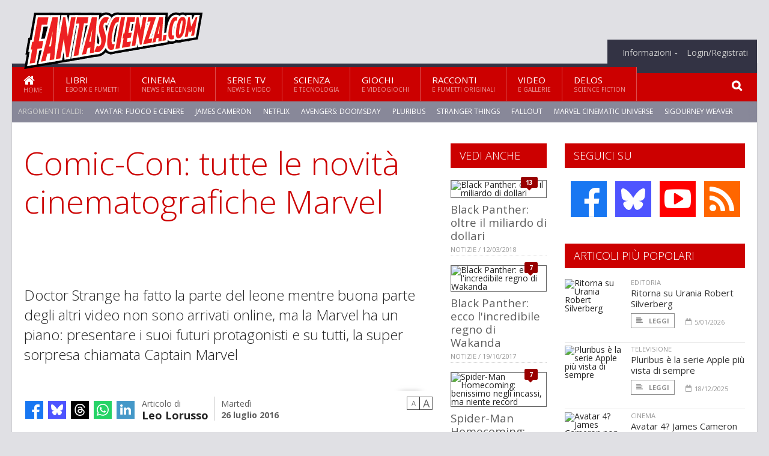

--- FILE ---
content_type: text/html; charset=UTF-8
request_url: https://www.fantascienza.com/21550/comic-con-tutte-le-novita-cinematografiche-marvel
body_size: 16685
content:
<!DOCTYPE HTML>
<html lang = "it">
<!--
  ____       _           _   _      _                      _    
 |  _ \  ___| | ___  ___| \ | | ___| |___      _____  _ __| | __
 | | | |/ _ \ |/ _ \/ __|  \| |/ _ \ __\ \ /\ / / _ \| '__| |/ /
 | |_| |  __/ | (_) \__ \ |\  |  __/ |_ \ V  V / (_) | |  |   < 
 |____/ \___|_|\___/|___/_| \_|\___|\__| \_/\_/ \___/|_|  |_|\_\
 * * * L A   R E T E   D E G L I   A P P A S S I O N A T I * * *
-->                                                            
	<head>
		<title>Comic-Con: tutte le novità cinematografiche Marvel</title>
		<meta name="description" content="Doctor Strange ha fatto la parte del leone mentre buona parte degli altri video non sono arrivati online, ma la Marvel ha un piano: presentare i suoi futuri protagonisti e su tutti, la super sorpresa chiamata Captain Marvel - Leggi tutto l'articolo  e guarda il video  su  Fantascienza.com "/>
		<link rel="canonical" href="https://www.fantascienza.com/21550/comic-con-tutte-le-novita-cinematografiche-marvel" />
		<meta property="author" content="Leo Lorusso"/>
		<meta property="og:locale" content="it_IT"/>
		<meta property="og:type" content="article"/>
		<meta property="og:title" content="Comic-Con: tutte le novit&agrave; cinematografiche Marvel &part;  Fantascienza.com"/>
		<meta property="og:description" content="Doctor Strange ha fatto la parte del leone mentre buona parte degli altri video non sono arrivati online, ma la Marvel ha un piano: presentare i suoi futuri protagonisti e su tutti, la super sorpresa chiamata Captain Marvel - Leggi tutto l'articolo  e guarda il video  su  Fantascienza.com"/>
		<meta property="og:url" content="https://www.fantascienza.com/21550/comic-con-tutte-le-novita-cinematografiche-marvel"/>
		<meta property="og:site_name" content="Fantascienza.com"/>
		<meta name="twitter:card" content="summary_large_image" />
		<meta name="twitter:site" content="@fantascienzacom" />
		<meta property="og:image" content="https://www.fantascienza.com/imgbank/social-video/201607/28667-doctor-strange.jpg"/>
		<meta property="og:image:width" content="1200"/>
		<meta property="og:image:height" content="630"/>
		<meta property="twitter:image" content="https://www.fantascienza.com/imgbank/social-video/201607/28667-doctor-strange.jpg"/>
		<link rel="image_src" href="https://www.fantascienza.com/imgbank/social-video/201607/28667-doctor-strange.jpg">
		
		<meta http-equiv="Content-Type" content="text/html; charset=UTF-8" />
		<meta name="viewport" content="width=device-width, initial-scale=1, maximum-scale=1" />
		<meta name="theme-color" content="#CC0000" />
		
		<!-- Favicon -->
		<link rel="shortcut icon" href="https://www.fantascienza.com/images/favicon-fs.ico" type="image/x-icon" />
		<link href="https://www.fantascienza.com/images/ios-icon/fs-icon-512x512.png" sizes="512x512" rel="apple-touch-icon">
		<link href="https://www.fantascienza.com/images/ios-icon/fs-icon-152x152.png" sizes="152x152" rel="apple-touch-icon">
		<link href="https://www.fantascienza.com/images/ios-icon/fs-icon-144x144.png" sizes="144x144" rel="apple-touch-icon">
		<link href="https://www.fantascienza.com/images/ios-icon/fs-icon-120x120.png" sizes="120x120" rel="apple-touch-icon">
		<link href="https://www.fantascienza.com/images/ios-icon/fs-icon-114x114.png" sizes="114x114" rel="apple-touch-icon">
		<link href="https://www.fantascienza.com/images/ios-icon/fs-icon-76x76.png" sizes="76x76" rel="apple-touch-icon">
		<link href="https://www.fantascienza.com/images/ios-icon/fs-icon-72x72.png" sizes="72x72" rel="apple-touch-icon">
		<link href="https://www.fantascienza.com/images/ios-icon/fs-icon-57x57.png" sizes="57x57" rel="apple-touch-icon">    
		<script src="//code.jquery.com/jquery-1.11.3.min.js"></script>
		
		<!-- Stylesheets -->
		<link rel="stylesheet" href="//maxcdn.bootstrapcdn.com/font-awesome/4.5.0/css/font-awesome.min.css">
		<link type="text/css" rel="stylesheet" href="https://www.fantascienza.com/css/main.css" />
		<link type="text/css" rel="stylesheet" href="https://www.fantascienza.com/css/lightbox.css" />
		<link type="text/css" rel="stylesheet" href="https://www.fantascienza.com/css/mediaicons.css" />
		<link type="text/css" rel="stylesheet" href="//js.static.delosnetwork.it/fancybox/jquery.fancybox.css" />
		<!--[if lte IE 8]>
		<link type="text/css" rel="stylesheet" href="https://www.fantascienza.com/css/ie-ancient.css" />
		<![endif]-->

		<link type="text/css" rel="stylesheet" href="https://www.fantascienza.com/css/magazine.css?1744236016" />
		<link type="text/css" rel="stylesheet" href="https://www.fantascienza.com/css/colors_FS.css?1744236016" />
		<script>
  var _paq = window._paq = window._paq || [];
  /* tracker methods like "setCustomDimension" should be called before "trackPageView" */
  _paq.push(['trackPageView']);
  _paq.push(['enableLinkTracking']);
  (function() {
    var u="//analytics.delosnetwork.it/";
    _paq.push(['setTrackerUrl', u+'matomo.php']);
    _paq.push(['setSiteId', '2']);
    var d=document, g=d.createElement('script'), s=d.getElementsByTagName('script')[0];
    g.async=true; g.src=u+'matomo.js'; s.parentNode.insertBefore(g,s);
  })();
</script>
		
		<link rel="stylesheet" href="https://www.fantascienza.com/jscript/sceditor/delosnetwork.css" type="text/css" media="all" />
	</head>
	<body>
<div id="skin-wrap"></div>
				<div class="header-topmenu" id="scrolledmenu">
					<!-- BEGIN .wrapper -->
					<div class="wrapper">
						<ul class="logo-social left ot-menu-hide">
							<li class="scrolled-logo"><a href="https://www.fantascienza.com"><img src="https://www.fantascienza.com/images/fantascienzacom.png" alt="Fantascienza.com" /></a></li>
							 <li><a href="https://www.facebook.com/Fantascienzacom" class="topmenu-social topmenu-facebook"><i class="fa fa-facebook"></i></a></li> 																					 <li><a href="https://rss.delosnetwork.it/fantascienza.com/home.rss" class="topmenu-social topmenu-rss"><i class="fa fa-rss"></i></a></li> 						</ul>
						<ul class="right ot-menu-hide">
							<li><a href="https://www.fantascienza.com"><i class="fa fa-home"></i> Home</a></li>
	<li><a href="https://www.fantascienza.com/libri">Libri</a></li>
	<li><a href="https://www.fantascienza.com/cinema">Cinema</a></li>
	<li><a href="https://www.fantascienza.com/serietv">Serie TV</a></li>
	<li><a href="https://www.fantascienza.com/scienza">Scienza</a></li>
	<li><a href="https://www.fantascienza.com/giochi">Giochi</a></li>
	<li><a href="https://www.fantascienza.com/narrativa">Racconti</a></li>
	<li><a href="https://www.fantascienza.com/media">Video</a></li>
	<li><a href="https://www.fantascienza.com/delos">Delos</a></li>
							<li><a href="https://www.fantascienza.com/info"><span>Informazioni</span></a>
								<ul>
								<li><a href="https://www.fantascienza.com/info/contatti">Contatti</a></li>
																	<li><a href="/info/colophon">Redazione</a></li>
																	<li><a href="/collaboratori">Collaboratori</a></li>
																	<li><a href="/info/link">Crea un link a Fantascienza.com</a></li>
																	<li><a href="/info/collaborare">Collabora con Fantascienza.com</a></li>
																	<li><a href="/info/segnala-notizia">Segnala una notizia</a></li>
																	<li><a href="/info/segnala-sito">Segnala un sito</a></li>
																	<li><a href="https://www.delosnetwork.it/"><b>Delos Network</b></a></li>
									<li><a href="https://www.delosnetwork.it/colophon.php">Colophon</a></li>
									<li><a href="https://www.delosnetwork.it/">I siti Delos Network</a></li>
									<li><a href="https://www.delosbooks.org/">Associazione Delos Books</a></li>
									<li><a href="https://www.delosstore.it/associazione/31/delos-books-club-plus-iscrizione-annuale-all-associazione/">Iscriviti all'Associazione</a></li>
									<li><a href="https://www.delosnetwork.it/pubblicita">Pubblicità</a></li>
								</ul>
							</li>
																				<li><a href="https://www.fantascienza.com/login">Login/Registrati</a></li>
																			</ul>
					<!-- END .wrapper -->
					</div>
				</div>
<div id="top"></div>
				<a id="back-to-top" href="#top" class="page-scroll"><i class="fa fa-chevron-up"></i></a>				
				<div class="wrapper header-wrapper">

					<div id="extopmenu" class="header-topmenu"><div class="wrapper">
						<ul class="right ot-menu-hide">
						<li><a href="https://www.fantascienza.com/info"><span>Informazioni</span></a>
								<ul>
								<li><a href="https://www.fantascienza.com/info/contatti">Contatti</a></li>
																	<li><a href="/info/colophon">Redazione</a></li>
																	<li><a href="/collaboratori">Collaboratori</a></li>
																	<li><a href="/info/link">Crea un link a Fantascienza.com</a></li>
																	<li><a href="/info/collaborare">Collabora con Fantascienza.com</a></li>
																	<li><a href="/info/segnala-notizia">Segnala una notizia</a></li>
																	<li><a href="/info/segnala-sito">Segnala un sito</a></li>
																	<li><a href="https://www.delosnetwork.it/"><b>Delos Network</b></a></li>
									<li><a href="https://www.delosnetwork.it/colophon.php">Colophon</a></li>
									<li><a href="https://www.delosnetwork.it/">I siti Delos Network</a></li>
									<li><a href="https://www.delosbooks.org/">Associazione Delos Books</a></li>
									<li><a href="https://www.delosstore.it/associazione/31/delos-books-club-plus-iscrizione-annuale-all-associazione/">Iscriviti all'Associazione</a></li>
									<li><a href="https://www.delosnetwork.it/pubblicita">Pubblicità</a></li>
								</ul>
							</li>
																				<li><a href="https://www.fantascienza.com/login">Login/Registrati</a></li>
																			</ul>
					</div></div>

					
					<div class="wraphead header-1-content">
						<div class="header-logo ot-menu-hide">
													<a href="https://www.fantascienza.com"><img src="https://www.fantascienza.com/images/fantascienzacom.png" alt="Fantascienza.com" /></a>
												</div>
					</div>
				</div>

		<div class="boxed active">
			<header class="header">
<div id="main-menu" class="ot-menu-hide">
						<!-- BEGIN .wrapper -->
						<div class="wrapper menu-wrapper">
							<ul class="ot-menu-add" rel="Sezioni">
								<li><a href="https://www.fantascienza.com" class="main"><em class="fa fa-home fa-lg"></em><i>Home</i></a></li>
								<li><a href="https://www.fantascienza.com/libri" class="main">Libri<i>Ebook e fumetti</i></a></li>
								<li><a href="https://www.fantascienza.com/cinema" class="main">Cinema<i>News e recensioni</i></a></li>
								<li><a href="https://www.fantascienza.com/serietv" class="main">Serie TV<i>News e video</i></a></li>
								<li><a href="https://www.fantascienza.com/scienza" class="main">Scienza<i>e Tecnologia</i></a></li>
								<li><a href="https://www.fantascienza.com/giochi" class="main">Giochi<i>e Videogiochi</i></a></li>
								<li><a href="https://www.fantascienza.com/narrativa" class="main">Racconti<i>e fumetti originali</i></a></li>
								<li><a href="https://www.fantascienza.com/media" class="main">Video<i>e Gallerie</i></a></li>
								<li><a href="https://www.fantascienza.com/delos" class="main">Delos<i>Science Fiction</i></a></li>
							</ul>
						<!-- END .wrapper -->
							<form class="main-search" action="https://www.fantascienza.com/cerca" onsubmit="if(!this.elements[0].value){ this.elements[0].focus();return false;}else{return true;}">
								<input type="text" class="search-text" name="q">
								<input type="submit" class="search-submit" value="&#xF002;">
							</form>
						</div>
					</div>
					<div class="menu-overlay"></div>

<form id="mobile-search" action="https://www.fantascienza.com/cerca" onsubmit="if(!this.elements[0].value){ this.elements[0].focus();return false;}else{return true;}">
	<input type="submit" class="search-submit" value="&#xF002;">
	<input type="text" class="search-text" name="q">
</form>
<div id="mobile-menu">
<ul>
	<li><a href="https://www.fantascienza.com" class="main"><i class="icon-home"></i></a></li>
	<li><a href="https://www.fantascienza.com/libri" class="main"><i class="icon-book"></i></a></li>
	<li><a href="https://www.fantascienza.com/cinema" class="main"><i class="icon-film"></i></a></li>
	<li><a href="https://www.fantascienza.com/serietv" class="main"><i class="icon-tv"></i></a></li>
	<li><a href="https://www.fantascienza.com/giochi" class="main"><i class="icon-dice"></i></a></li>
	<li><a href="https://www.fantascienza.com/narrativa" class="main"><i class="icon-paragraph-left"></i></a></li>
	<li><a href="https://www.fantascienza.com/media" class="main"><i class="icon-play"></i></a></li>
	<li><a href="#" class="main" onclick="$('#mobile-search').toggleClass('open');if($('#mobile-search').hasClass('open')) $('#mobile-search input.search-text').focus();"><i class="fa fa-search"></i></a></li>
</ul>
</div>
<div id="strilli">
							
							<ul><li class="label">Argomenti caldi:</li>
															<li><a href="https://www.fantascienza.com/argomenti/avatar-fuoco-e-cenere">Avatar: Fuoco e Cenere</a></li>
															<li><a href="https://www.fantascienza.com/argomenti/james-cameron">James Cameron</a></li>
															<li><a href="https://www.fantascienza.com/argomenti/netflix">Netflix</a></li>
															<li><a href="https://www.fantascienza.com/argomenti/avengers-doomsday">Avengers: Doomsday</a></li>
															<li><a href="https://www.fantascienza.com/argomenti/pluribus">pluribus</a></li>
															<li><a href="https://www.fantascienza.com/argomenti/stranger-things">Stranger Things</a></li>
															<li><a href="https://www.fantascienza.com/argomenti/fallout">Fallout</a></li>
															<li><a href="https://www.fantascienza.com/argomenti/marvel-cinematic-universe">Marvel Cinematic Universe</a></li>
															<li><a href="https://www.fantascienza.com/argomenti/sigourney-weaver">Sigourney Weaver</a></li>
															<li><a href="https://www.fantascienza.com/argomenti/prime-video">Prime Video</a></li>
														</ul>

					</div>
					<div class="aftertop"></div>
			</header>
			<section class="content">
				<div class="wrapper sidebar-both">
					<div class="content-main with-sidebar-both left">
						<div class="strict-block">

							<article class="main-article">
								<header class="article-header">
									<h1>Comic-Con: tutte le novità cinematografiche Marvel</h1>
								<h2 class="sommario">Doctor Strange ha fatto la parte del leone mentre buona parte degli altri video non sono arrivati online, ma la Marvel ha un piano: presentare i suoi futuri protagonisti e su tutti, la super sorpresa chiamata Captain Marvel</h2>
								
								
																		<figure class="splash">
<a href="https://www.fantascienza.com/imgbank/zoom/201607/28667-doctor-strange.jpg" class="zoom">
<img src="https://www.fantascienza.com/imgbank/splash/201607/28667-doctor-strange.jpg" class="" alt="">
</a>
<a href="https://it.pinterest.com/pin/create/button/?url=https%3A%2F%2Fwww.fantascienza.com%2F21550%2Fcomic-con-tutte-le-novita-cinematografiche-marvel&media=https%3A%2F%2Fwww.fantascienza.com%2Fimgbank%2Fsocial%2F201607%2F28667-doctor-strange.jpg&description=Ecco+i+trailer+Marvel+presentati+alla+Comic-Con%2C+tutti+insieme%21" class="share-icon share-pinterest"><i class="fa fa-pinterest-p"></i></a>
</figure>
																			<div class="article-meta">
										<div class="reactions zero" data-reactions="21550"></div>
										<div class="meta-share">
										<span class="share-icons">
<a href="https://www.facebook.com/sharer/sharer.php?u=https%3A%2F%2Fwww.fantascienza.com%2F21550%2Fcomic-con-tutte-le-novita-cinematografiche-marvel" target="_blank" class="share-icon share-facebook" title="Condividi su Facebook"><i class="fa fa-facebook"></i></a>
<a href="https://bsky.app/intent/compose?text=Ecco+i+trailer+Marvel+presentati+alla+Comic-Con%2C+tutti+insieme%21 https%3A%2F%2Ffantascienza.com%2F21550" target="_blank" class="share-icon share-bluesky" title="Condididi su BlueSky"><svg style="fill:white;margin: 6px 5px;" xmlns="http://www.w3.org/2000/svg" viewBox="0 0 576 512"><!--!Font Awesome Free 6.6.0 by @fontawesome  - https://fontawesome.com License - https://fontawesome.com/license/free Copyright 2024 Fonticons, Inc.--><path d="M407.8 294.7c-3.3-.4-6.7-.8-10-1.3c3.4 .4 6.7 .9 10 1.3zM288 227.1C261.9 176.4 190.9 81.9 124.9 35.3C61.6-9.4 37.5-1.7 21.6 5.5C3.3 13.8 0 41.9 0 58.4S9.1 194 15 213.9c19.5 65.7 89.1 87.9 153.2 80.7c3.3-.5 6.6-.9 10-1.4c-3.3 .5-6.6 1-10 1.4C74.3 308.6-9.1 342.8 100.3 464.5C220.6 589.1 265.1 437.8 288 361.1c22.9 76.7 49.2 222.5 185.6 103.4c102.4-103.4 28.1-156-65.8-169.9c-3.3-.4-6.7-.8-10-1.3c3.4 .4 6.7 .9 10 1.3c64.1 7.1 133.6-15.1 153.2-80.7C566.9 194 576 75 576 58.4s-3.3-44.7-21.6-52.9c-15.8-7.1-40-14.9-103.2 29.8C385.1 81.9 314.1 176.4 288 227.1z"/></svg></a>
<a href="https://threads.net/intent/post?text=Ecco+i+trailer+Marvel+presentati+alla+Comic-Con%2C+tutti+insieme%21 https%3A%2F%2Ffantascienza.com%2F21550" target="_blank" class="share-icon share-threads" title="Condididi su Threads"><svg style="fill:white;margin: 5px 5px;" aria-label="Threads" viewBox="0 0 192 192" xmlns="http://www.w3.org/2000/svg"><path class="x19hqcy" d="M141.537 88.9883C140.71 88.5919 139.87 88.2104 139.019 87.8451C137.537 60.5382 122.616 44.905 97.5619 44.745C97.4484 44.7443 97.3355 44.7443 97.222 44.7443C82.2364 44.7443 69.7731 51.1409 62.102 62.7807L75.881 72.2328C81.6116 63.5383 90.6052 61.6848 97.2286 61.6848C97.3051 61.6848 97.3819 61.6848 97.4576 61.6855C105.707 61.7381 111.932 64.1366 115.961 68.814C118.893 72.2193 120.854 76.925 121.825 82.8638C114.511 81.6207 106.601 81.2385 98.145 81.7233C74.3247 83.0954 59.0111 96.9879 60.0396 116.292C60.5615 126.084 65.4397 134.508 73.775 140.011C80.8224 144.663 89.899 146.938 99.3323 146.423C111.79 145.74 121.563 140.987 128.381 132.296C133.559 125.696 136.834 117.143 138.28 106.366C144.217 109.949 148.617 114.664 151.047 120.332C155.179 129.967 155.42 145.8 142.501 158.708C131.182 170.016 117.576 174.908 97.0135 175.059C74.2042 174.89 56.9538 167.575 45.7381 153.317C35.2355 139.966 29.8077 120.682 29.6052 96C29.8077 71.3178 35.2355 52.0336 45.7381 38.6827C56.9538 24.4249 74.2039 17.11 97.0132 16.9405C119.988 17.1113 137.539 24.4614 149.184 38.788C154.894 45.8136 159.199 54.6488 162.037 64.9503L178.184 60.6422C174.744 47.9622 169.331 37.0357 161.965 27.974C147.036 9.60668 125.202 0.195148 97.0695 0H96.9569C68.8816 0.19447 47.2921 9.6418 32.7883 28.0793C19.8819 44.4864 13.2244 67.3157 13.0007 95.9325L13 96L13.0007 96.0675C13.2244 124.684 19.8819 147.514 32.7883 163.921C47.2921 182.358 68.8816 191.806 96.9569 192H97.0695C122.03 191.827 139.624 185.292 154.118 170.811C173.081 151.866 172.51 128.119 166.26 113.541C161.776 103.087 153.227 94.5962 141.537 88.9883ZM98.4405 129.507C88.0005 130.095 77.1544 125.409 76.6196 115.372C76.2232 107.93 81.9158 99.626 99.0812 98.6368C101.047 98.5234 102.976 98.468 104.871 98.468C111.106 98.468 116.939 99.0737 122.242 100.233C120.264 124.935 108.662 128.946 98.4405 129.507Z"></path></svg></a>
<!--<a href="https://x.com/intent/tweet?url=https%3A%2F%2Ffantascienza.com%2F21550&text=Ecco+i+trailer+Marvel+presentati+alla+Comic-Con%2C+tutti+insieme%21&via=fantascienzacom" target="_blank" class="share-icon share-x" title="Condididi su X">𝕏</a>-->
<a href="https://wa.me/?text=Ecco+i+trailer+Marvel+presentati+alla+Comic-Con%2C+tutti+insieme%21" target="_blank" class="share-icon share-whatsapp" title="Invia via Whatsapp"><svg style="fill:white;margin: 5px 5px;" xmlns="http://www.w3.org/2000/svg" viewBox="0 0 24 24"><path d="M.057 24l1.687-6.163c-1.041-1.804-1.588-3.849-1.587-5.946.003-6.556 5.338-11.891 11.893-11.891 3.181.001 6.167 1.24 8.413 3.488 2.245 2.248 3.481 5.236 3.48 8.414-.003 6.557-5.338 11.892-11.893 11.892-1.99-.001-3.951-.5-5.688-1.448l-6.305 1.654zm6.597-3.807c1.676.995 3.276 1.591 5.392 1.592 5.448 0 9.886-4.434 9.889-9.885.002-5.462-4.415-9.89-9.881-9.892-5.452 0-9.887 4.434-9.889 9.884-.001 2.225.651 3.891 1.746 5.634l-.999 3.648 3.742-.981zm11.387-5.464c-.074-.124-.272-.198-.57-.347-.297-.149-1.758-.868-2.031-.967-.272-.099-.47-.149-.669.149-.198.297-.768.967-.941 1.165-.173.198-.347.223-.644.074-.297-.149-1.255-.462-2.39-1.475-.883-.788-1.48-1.761-1.653-2.059-.173-.297-.018-.458.13-.606.134-.133.297-.347.446-.521.151-.172.2-.296.3-.495.099-.198.05-.372-.025-.521-.075-.148-.669-1.611-.916-2.206-.242-.579-.487-.501-.669-.51l-.57-.01c-.198 0-.52.074-.792.372s-1.04 1.016-1.04 2.479 1.065 2.876 1.213 3.074c.149.198 2.095 3.2 5.076 4.487.709.306 1.263.489 1.694.626.712.226 1.36.194 1.872.118.571-.085 1.758-.719 2.006-1.413.248-.695.248-1.29.173-1.414z"/></svg></a>
<a href="https://www.linkedin.com/shareArticle?mini=true&url=https%3A%2F%2Fwww.fantascienza.com%2F21550%2Fcomic-con-tutte-le-novita-cinematografiche-marvel&title=Ecco+i+trailer+Marvel+presentati+alla+Comic-Con%2C+tutti+insieme%21&ro=false&summary=&source=" class="share-icon share-linkedin" title="Condividi su LinkedIn"><i class="fa fa-linkedin"></i></a>
</span>										</div>
										<div class="meta-author">
											Articolo di 
											<a class="author" href="https://www.fantascienza.com/collaboratori/464/leo-lorusso">Leo Lorusso</a>
										</div>
										<div class="meta-date">
											<span class="wday">Martedì</span>
											<span class="month">26 luglio 2016</span>
										</div>
										<div class="meta-tools">
											<span class="font-size"><span class="f-size-number" style="display:none">18</span><a href="#font-size-down" class="font-size-down" title="Riduci la dimensione del testo">A</a><a href="#font-size-up" class="font-size-up" title="Aumenta la dimensione del testo">A</a></span>
										</div>
									</div>
								</header>
								
								
								<div class="article-text">
								<ul class="toc">
<li><a href="#capitolo-1">Black Panther</a></li>
<li><a href="#capitolo-2">Thor Ragnarok</a></li>
<li><a href="#capitolo-3">Spider-Man Homecoming</a></li>
<li><a href="#capitolo-4">I Guardiani della Galassia Volume 2</a></li>
<li><a href="#capitolo-5">Doctor Strange</a></li>
<li><a href="#capitolo-6">Il gran finale</a></li>
</ul>
<p>La <a href="https://www.fantascienza.com/argomenti/marvel" class="tag">Marvel</a> ha fatto le cose in grande alla&nbsp;<a href="https://www.fantascienza.com/argomenti/comic-con" class="tag">Comic-Con</a>, anche se la maggior parte dei teaser non sono stati resi pubblici, al contrario del trailer completo di <i><a href="https://www.fantascienza.com/argomenti/doctor-strange" class="tag">Doctor Strange</a></i>, ma non sono mancate le novit&agrave;, soprattutto la pi&ugrave; inaspettata, arrivata alla fine del panel che ha visto la presenza di tutti i nuovi personaggi Marvel, non casualmente lasciando fuori tutti i personaggi ormai consolidati.</p>
    <p class="rb">Per un semplice motivo: la Marvel Studio, che nell'occasione ha svelato il suo nuovo marchio, vuole fare spazio ai futuri protagonisti della <i><a href="https://www.fantascienza.com/argomenti/fase-quattro" class="tag">Fase Quattro</a></i>.</p>
<h2 id="capitolo-1"><a href="https://www.fantascienza.com/argomenti/black-panther" class="tag">Black Panther</a></h2>
<div class="blog-style">
	<div class="item image-small item-video">
		 
		<div class="item-header">
			<a href="//www.youtube.com/embed/RsEQ2LNiG1U?autoplay=1" class="play launch-embed"><span><i class="fa fa-play"></i></span></a>
			<div class="item-photo"><img src="https://www.fantascienza.com/imgbank/rvpreview/remote/aHR0cHM6Ly9pLnl0aW1nLmNvbS92aS9Sc0VRMkxOaUcxVS9tYXhyZXNkZWZhdWx0LmpwZw==.jpg" alt=""></div>
		</div>
				<div class="item-content">
			<h3><a href="//www.youtube.com/embed/RsEQ2LNiG1U?autoplay=1" class="launch-embed">Black Panther Comic Con 2016 - Chadwick Boseman, Lupita Nyong'o, Michael B. Jordan, Danai Gurira</a></h3>
			<div class="item-icons">
				<a href="https://www.youtube.com/watch?v=RsEQ2LNiG1U">da YouTube</a>
			</div>
			<a href="//www.youtube.com/embed/RsEQ2LNiG1U?autoplay=1" class="trans-button launch-embed"><i class="fa fa-play"></i>Play</a>
		</div>
		<div class="clear-float"></div>
	</div>
</div>
<p>Non ci sono state vere e proprie rivelazioni sul plot, visto che lo script &egrave; ancora in fase di stesura da parte del regista Ryan Coogler.</p>
<p>&Egrave; stato poi il protagonista <a href="https://www.fantascienza.com/argomenti/chadwick-boseman" class="tag">Chadwick Boseman</a>, ovvero il Black Panther visto in <i>Captain America Civil War</i> a presentare i suoi compagni di avventura: la vincitrice dell'oscar <a href="https://www.fantascienza.com/argomenti/lupita-nyong-o" class="tag">Lupita Nyong'O</a> sar&agrave; Nakia, una delle antagoniste del film, ma il vero villain, ovvero Erik kIllmonger, avr&agrave; il volto di <a href="https://www.fantascienza.com/argomenti/michael-b-jordan" class="tag">Michael B. Jordan</a>, visto di recente nel malriuscito <i>Fantastic Four</i>.</p>
<p>Con loro <a href="https://www.fantascienza.com/argomenti/danai-gurira" class="tag">Danai Gurira</a>, ovvero la Michonne di <i>The Walking Dead</i>.</p>
<h2 id="capitolo-2"><a href="https://www.fantascienza.com/argomenti/thor-ragnarok" class="tag">Thor Ragnarok</a></h2>
<div class="blog-style">
	<div class="item image-small item-video">
		 
		<div class="item-header">
			<a href="//www.youtube.com/embed/ebjJW0Uiuzo?autoplay=1" class="play launch-embed"><span><i class="fa fa-play"></i></span></a>
			<div class="item-photo"><img src="https://www.fantascienza.com/imgbank/rvpreview/remote/aHR0cHM6Ly9pLnl0aW1nLmNvbS92aS9lYmpKVzBVaXV6by9ocWRlZmF1bHQuanBn.jpg" alt=""></div>
		</div>
				<div class="item-content">
			<h3><a href="//www.youtube.com/embed/ebjJW0Uiuzo?autoplay=1" class="launch-embed">Thor Ragnarok Hall H Panel - Comic Con 2016 (Marvel)</a></h3>
			<div class="item-icons">
				<a href="https://www.youtube.com/watch?v=ebjJW0Uiuzo">da YouTube</a>
			</div>
			<a href="//www.youtube.com/embed/ebjJW0Uiuzo?autoplay=1" class="trans-button launch-embed"><i class="fa fa-play"></i>Play</a>
		</div>
		<div class="clear-float"></div>
	</div>
</div>
<p>Come ha raccontato il boss <a href="https://www.fantascienza.com/argomenti/kevin-feige" class="tag">Kevin Feige</a>, il cast &egrave; al momento dall'altra parte del mondo sul set del film, il regista Taika Waititi ha presentato un video in cui Thor (<a href="https://www.fantascienza.com/argomenti/chris-hemsworth" class="tag">Chris Hemsworth</a>) si faceva aiutare da un compagno di stanza a mandare email pacificatrici a Iron Man e Captain America durante il loro scontro in Civil War, chiedendosi perch&eacute; non fosse stato invitato.</p>
<figure class="center">
<a href="https://www.fantascienza.com/imgbank/zoom/201607/28664-cof6cvbxgaahsco.jpg" class="zoom">
<img src="https://www.fantascienza.com/imgbank/fullpage/201607/28664-cof6cvbxgaahsco.jpg" class="" alt="">
</a>
<a href="https://it.pinterest.com/pin/create/button/?url=https%3A%2F%2Fwww.fantascienza.com%2F21550%2Fcomic-con-tutte-le-novita-cinematografiche-marvel&media=https%3A%2F%2Fwww.fantascienza.com%2Fimgbank%2Fsocial%2F201607%2F28664-cof6cvbxgaahsco.jpg&description=Ecco+i+trailer+Marvel+presentati+alla+Comic-Con%2C+tutti+insieme%21" class="share-icon share-pinterest"><i class="fa fa-pinterest-p"></i></a>
</figure>

<p>Le uniche due novit&agrave; sono il logo che vedete qui sopra, il cui look simil anni ottanta ricorda indirettamente la nuova serie Netflix <i>Stranger Things</i>, e la foto postata da <a href="https://www.fantascienza.com/argomenti/karl-urban" class="tag">Karl Urban</a> con il nuovo look per il suo personaggio, <i>Skurge the Executioner</i>, molto lontano dal suo Bones attualmente al cinema in <i>Star Trek Beyond</i>.</p>
<figure class="center">
<a href="https://www.fantascienza.com/imgbank/zoom/201607/28665-conr8hsuiaavwt2.jpg" class="zoom">
<img src="https://www.fantascienza.com/imgbank/fullpage/201607/28665-conr8hsuiaavwt2.jpg" class="" alt="">
</a>
<a href="https://it.pinterest.com/pin/create/button/?url=https%3A%2F%2Fwww.fantascienza.com%2F21550%2Fcomic-con-tutte-le-novita-cinematografiche-marvel&media=https%3A%2F%2Fwww.fantascienza.com%2Fimgbank%2Fsocial%2F201607%2F28665-conr8hsuiaavwt2.jpg&description=Ecco+i+trailer+Marvel+presentati+alla+Comic-Con%2C+tutti+insieme%21" class="share-icon share-pinterest"><i class="fa fa-pinterest-p"></i></a>
</figure>

<h2 id="capitolo-3"><a href="https://www.fantascienza.com/argomenti/spider-man-homecoming" class="tag">Spider-Man Homecoming</a></h2>
<div class="blog-style">
	<div class="item image-small item-video">
		 
		<div class="item-header">
			<a href="//www.youtube.com/embed/fEignOVaGUU?autoplay=1" class="play launch-embed"><span><i class="fa fa-play"></i></span></a>
			<div class="item-photo"><img src="https://www.fantascienza.com/imgbank/rvpreview/remote/aHR0cHM6Ly9pLnl0aW1nLmNvbS92aS9mRWlnbk9WYUdVVS9tYXhyZXNkZWZhdWx0LmpwZw==.jpg" alt=""></div>
		</div>
				<div class="item-content">
			<h3><a href="//www.youtube.com/embed/fEignOVaGUU?autoplay=1" class="launch-embed">Spider-Man Homecoming Comic Con 2016 - Tom Holland, Zendaya, Laura Harrier, Tony Revolori, Jon Watts</a></h3>
			<div class="item-icons">
				<a href="https://www.youtube.com/watch?v=fEignOVaGUU">da YouTube</a>
			</div>
			<a href="//www.youtube.com/embed/fEignOVaGUU?autoplay=1" class="trans-button launch-embed"><i class="fa fa-play"></i>Play</a>
		</div>
		<div class="clear-float"></div>
	</div>
</div>
<p>Anche in questo caso un video che non &egrave; stato reso pubblico: Prima si sono viste immagini di Robert Downey Jr, Samuel Jackson e Chris Evans da teenager, per poi passare a Peter Parker (<a href="https://www.fantascienza.com/argomenti/tom-holland" class="tag">Tom Holland</a>) insieme ai suoi amici, i quali parlano dei loro supereroi preferiti, ma sull'ultima inquadratura si vede il villain Vulture planare verso di lui.</p>
<h2 id="capitolo-4"><a href="https://www.fantascienza.com/argomenti/i-guardiani-della-galassia-volume-2" class="tag">I Guardiani della Galassia Volume 2</a></h2>
<div class="blog-style">
	<div class="item image-small item-video">
		 
		<div class="item-header">
			<a href="//www.youtube.com/embed/XEF-Fd2fAG4?autoplay=1" class="play launch-embed"><span><i class="fa fa-play"></i></span></a>
			<div class="item-photo"><img src="https://www.fantascienza.com/imgbank/rvpreview/remote/aHR0cHM6Ly9pLnl0aW1nLmNvbS92aS9YRUYtRmQyZkFHNC9tYXhyZXNkZWZhdWx0LmpwZw==.jpg" alt=""></div>
		</div>
				<div class="item-content">
			<h3><a href="//www.youtube.com/embed/XEF-Fd2fAG4?autoplay=1" class="launch-embed">Guardians Of The Galaxy 2 Comic Con 2016 - Chris Pratt, Kurt Russell, Michael Rooker, Dave Bautista</a></h3>
			<div class="item-icons">
				<a href="https://www.youtube.com/watch?v=XEF-Fd2fAG4">da YouTube</a>
			</div>
			<a href="//www.youtube.com/embed/XEF-Fd2fAG4?autoplay=1" class="trans-button launch-embed"><i class="fa fa-play"></i>Play</a>
		</div>
		<div class="clear-float"></div>
	</div>
</div>
<p>In un contesto decisamente conviviale, il James Gunn ha fatto la pi&ugrave; attesa delle rivelazioni: <a href="https://www.fantascienza.com/argomenti/kurt-russell" class="tag">Kurt Russell</a> interpreter&agrave; Ego, il pianeta vivente e il padre di Star Lord (Chris Pratt). Come fa un pianeta ad avere avuto un figlio? Come tutte le divinit&agrave; classiche ha preso forma umana ed &egrave; sceso sulla terra per capire cosa vuol dire essere umani.</p>
<p>Gunn ha definito questa rivelazione il vero motore della storia.</p>
<p>Anche in questo caso &egrave; stata proiettata una scena dal film non resa pubblica, perch&eacute; il regista stesso ha dichiarato essere ancora incompleta e arriver&agrave; online una volta perfezionata.</p>
<p>E no, stavolta <a href="https://www.fantascienza.com/argomenti/karen-gillan" class="tag">Karen Gillan</a> non solo non ha dovuto raparsi a zero, ma avr&agrave; pi&ugrave; spazio all'interno del film.</p>
<h2 id="capitolo-5"><a href="https://www.fantascienza.com/argomenti/doctor-strange" class="tag">Doctor Strange</a></h2>
<div class="blog-style">
	<div class="item image-small item-video">
		 
		<div class="item-header">
			<a href="//www.youtube.com/embed/MLE17hoQZr4?autoplay=1" class="play launch-embed"><span><i class="fa fa-play"></i></span></a>
			<div class="item-photo"><img src="https://www.fantascienza.com/imgbank/rvpreview/remote/aHR0cHM6Ly9pLnl0aW1nLmNvbS92aS9NTEUxN2hvUVpyNC9tYXhyZXNkZWZhdWx0LmpwZw==.jpg" alt=""></div>
		</div>
				<div class="item-content">
			<h3><a href="//www.youtube.com/embed/MLE17hoQZr4?autoplay=1" class="launch-embed">Doctor Strange Comic Con 2016 - Benedict Cumberbatch, Tilda Swinton, Rachel McAdams, Mads Mikkelsen</a></h3>
			<div class="item-icons">
				<a href="https://www.youtube.com/watch?v=MLE17hoQZr4">da YouTube</a>
			</div>
			<a href="//www.youtube.com/embed/MLE17hoQZr4?autoplay=1" class="trans-button launch-embed"><i class="fa fa-play"></i>Play</a>
		</div>
		<div class="clear-float"></div>
	</div>
</div>
<p>Ed ecco il trailer pi&ugrave; incredibile visto al Comic-Con: Doctor Strange porta <i>Inception</i> a livelli mai concepiti, mentre ci svela i ruoli di <a href="https://www.fantascienza.com/argomenti/mads-mikkelsen" class="tag">Mads Mikkelsen</a> e finalmente <a href="https://www.fantascienza.com/argomenti/rachel-mcadams" class="tag">Rachel McAdams</a> finora rimasta in secondo piano.</p>
<div class="blog-style">
	<div class="item image-small item-video">
		 
		<div class="item-header">
			<a href="//www.youtube.com/embed/HSzx-zryEgM?autoplay=1" class="play launch-embed"><span><i class="fa fa-play"></i></span></a>
			<div class="item-photo"><img src="https://www.fantascienza.com/imgbank/rvpreview/remote/aHR0cHM6Ly9pLnl0aW1nLmNvbS92aS9IU3p4LXpyeUVnTS9tYXhyZXNkZWZhdWx0LmpwZw==.jpg" alt=""></div>
		</div>
				<div class="item-content">
			<h3><a href="//www.youtube.com/embed/HSzx-zryEgM?autoplay=1" class="launch-embed">Doctor Strange Official Trailer 2</a></h3>
			<div class="item-icons">
				<a href="https://www.youtube.com/watch?v=HSzx-zryEgM">da YouTube</a>
			</div>
			<a href="//www.youtube.com/embed/HSzx-zryEgM?autoplay=1" class="trans-button launch-embed"><i class="fa fa-play"></i>Play</a>
		</div>
		<div class="clear-float"></div>
	</div>
</div>
<h2></h2>
<h2 id="capitolo-6">Il gran finale</h2>
<div class="blog-style">
	<div class="item image-small item-video">
		 
		<div class="item-header">
			<a href="//www.youtube.com/embed/B-hpTdwcmSk?autoplay=1" class="play launch-embed"><span><i class="fa fa-play"></i></span></a>
			<div class="item-photo"><img src="https://www.fantascienza.com/imgbank/rvpreview/remote/aHR0cHM6Ly9pLnl0aW1nLmNvbS92aS9CLWhwVGR3Y21Tay9tYXhyZXNkZWZhdWx0LmpwZw==.jpg" alt=""></div>
		</div>
				<div class="item-content">
			<h3><a href="//www.youtube.com/embed/B-hpTdwcmSk?autoplay=1" class="launch-embed">Captain Marvel Announced at Marvel Comic Con 2016 Panel - Brie Larson</a></h3>
			<div class="item-icons">
				<a href="https://www.youtube.com/watch?v=B-hpTdwcmSk">da YouTube</a>
			</div>
			<a href="//www.youtube.com/embed/B-hpTdwcmSk?autoplay=1" class="trans-button launch-embed"><i class="fa fa-play"></i>Play</a>
		</div>
		<div class="clear-float"></div>
	</div>
</div>
<p>Ed eccoli qui, tutti i nuovi protagonisti del futuro Marvel. E mentre si prepara il selfie che porr&agrave; fine a tutti i selfie, Kevin Feige svela l'ultimo asso nella manica e presenta la futura Captain Marvel: <a href="https://www.fantascienza.com/argomenti/brie-larson" class="tag">Brie Larson</a>, vincitrice del premio oscar per il drammatico <i>Room</i>.</p>
<figure class="center">
<a href="https://www.fantascienza.com/imgbank/zoom/201607/28666-cp22194-1793x1254.jpg" class="zoom">
<img src="https://www.fantascienza.com/imgbank/fullpage/201607/28666-cp22194-1793x1254.jpg" class="" alt="Brie Larson, il futuro dell&#039;universo cinematografico Marvel.">
</a>
<figcaption>Brie Larson, il futuro dell'universo cinematografico Marvel.</figcaption>
<a href="https://it.pinterest.com/pin/create/button/?url=https%3A%2F%2Fwww.fantascienza.com%2F21550%2Fcomic-con-tutte-le-novita-cinematografiche-marvel&media=https%3A%2F%2Fwww.fantascienza.com%2Fimgbank%2Fsocial%2F201607%2F28666-cp22194-1793x1254.jpg&description=Ecco+i+trailer+Marvel+presentati+alla+Comic-Con%2C+tutti+insieme%21" class="share-icon share-pinterest"><i class="fa fa-pinterest-p"></i></a>
</figure>

<p>Il primo ad arrivare sar&agrave; <i>Doctor Strange</i>, il 4 novembre di quest'anno, <i>I Guardiani della Galassia</i> sar&agrave; nei cinema il 5 maggio 2017, <i>Thor Ragnarok</i>&nbsp;il 3 novembre 2017, <i>Spider-Man Homecoming</i> il 7 luglio 2017, Black Panther&nbsp;il 16 febbraio 2018, <i>Captain Marvel</i> l'8 marzo 2019. Ma prima avremo avremo <i>Avengers Infinity War Part 1</i>, 4 maggio 2018 e forse non casualmente,subito dopo Captain Marvel avremo il super scontro finale di <i>Avengers Infinity War Part 2</i> il 3 maggio 2019.</p>
								</div>
	

									
									<p class="license">Alcuni diritti riservati <a href="https://creativecommons.org/licenses/by-nc-nd/3.0/it/" target="cc"><img src="https://www.fantascienza.com/images/cc-by-nc-nd.png" alt="CC by-nc-nd"></a></p>
									
									
		
								<div class="classification">
																<span class="channel">Canale: <a href="https://www.fantascienza.com/notizie/cinema">Cinema</a></span>
								
																<span class="source">Fonte: <a href="http://www.ew.com/article/2016/07/23/comic-con-marvel-studios-panel">www.ew.com</a></span>
																</div>

							<footer>
							

							
								<div class="social-article">

								<div class="like-article" data-like-id="21550">
									<div class="custom-title"><strong>Questo articolo ti è piaciuto?</strong></div>
									<ul>
										<li class="lk-dislike-set"><a href="#dislike"><i class="fa fa-thumbs-o-down"></i><span>Questo articolo non mi è piaciuto</span></a></li>
										<li class="lk-dislike-on lk-on"><i class="fa fa-thumbs-down"></i><span>Questo articolo non mi è piaciuto</span></li>
										<li class="lk-counter lk-cnt-dislike" style="display:none">0</li>
										
										<li class="lk-like-set"><a href="#like"><i class="fa fa-thumbs-o-up"></i><span>Questo articolo mi è piaciuto</span></a></li>
										<li class="lk-like-on lk-on"><i class="fa fa-thumbs-up"></i><span>Questo articolo mi è piaciuto</span></li>
										<li class="lk-counter lk-cnt-like">3</li>
									</ul>
								</div>

									<div class="custom-title"><strong>Condividi questa pagina:</strong></div>
									<span class="share-icons">
<a href="https://www.facebook.com/sharer/sharer.php?u=https%3A%2F%2Fwww.fantascienza.com%2F21550%2Fcomic-con-tutte-le-novita-cinematografiche-marvel" target="_blank" class="share-icon share-facebook" title="Condividi su Facebook"><i class="fa fa-facebook"></i></a>
<a href="https://bsky.app/intent/compose?text=Ecco+i+trailer+Marvel+presentati+alla+Comic-Con%2C+tutti+insieme%21 https%3A%2F%2Ffantascienza.com%2F21550" target="_blank" class="share-icon share-bluesky" title="Condididi su BlueSky"><svg style="fill:white;margin: 6px 5px;" xmlns="http://www.w3.org/2000/svg" viewBox="0 0 576 512"><!--!Font Awesome Free 6.6.0 by @fontawesome  - https://fontawesome.com License - https://fontawesome.com/license/free Copyright 2024 Fonticons, Inc.--><path d="M407.8 294.7c-3.3-.4-6.7-.8-10-1.3c3.4 .4 6.7 .9 10 1.3zM288 227.1C261.9 176.4 190.9 81.9 124.9 35.3C61.6-9.4 37.5-1.7 21.6 5.5C3.3 13.8 0 41.9 0 58.4S9.1 194 15 213.9c19.5 65.7 89.1 87.9 153.2 80.7c3.3-.5 6.6-.9 10-1.4c-3.3 .5-6.6 1-10 1.4C74.3 308.6-9.1 342.8 100.3 464.5C220.6 589.1 265.1 437.8 288 361.1c22.9 76.7 49.2 222.5 185.6 103.4c102.4-103.4 28.1-156-65.8-169.9c-3.3-.4-6.7-.8-10-1.3c3.4 .4 6.7 .9 10 1.3c64.1 7.1 133.6-15.1 153.2-80.7C566.9 194 576 75 576 58.4s-3.3-44.7-21.6-52.9c-15.8-7.1-40-14.9-103.2 29.8C385.1 81.9 314.1 176.4 288 227.1z"/></svg></a>
<a href="https://threads.net/intent/post?text=Ecco+i+trailer+Marvel+presentati+alla+Comic-Con%2C+tutti+insieme%21 https%3A%2F%2Ffantascienza.com%2F21550" target="_blank" class="share-icon share-threads" title="Condididi su Threads"><svg style="fill:white;margin: 5px 5px;" aria-label="Threads" viewBox="0 0 192 192" xmlns="http://www.w3.org/2000/svg"><path class="x19hqcy" d="M141.537 88.9883C140.71 88.5919 139.87 88.2104 139.019 87.8451C137.537 60.5382 122.616 44.905 97.5619 44.745C97.4484 44.7443 97.3355 44.7443 97.222 44.7443C82.2364 44.7443 69.7731 51.1409 62.102 62.7807L75.881 72.2328C81.6116 63.5383 90.6052 61.6848 97.2286 61.6848C97.3051 61.6848 97.3819 61.6848 97.4576 61.6855C105.707 61.7381 111.932 64.1366 115.961 68.814C118.893 72.2193 120.854 76.925 121.825 82.8638C114.511 81.6207 106.601 81.2385 98.145 81.7233C74.3247 83.0954 59.0111 96.9879 60.0396 116.292C60.5615 126.084 65.4397 134.508 73.775 140.011C80.8224 144.663 89.899 146.938 99.3323 146.423C111.79 145.74 121.563 140.987 128.381 132.296C133.559 125.696 136.834 117.143 138.28 106.366C144.217 109.949 148.617 114.664 151.047 120.332C155.179 129.967 155.42 145.8 142.501 158.708C131.182 170.016 117.576 174.908 97.0135 175.059C74.2042 174.89 56.9538 167.575 45.7381 153.317C35.2355 139.966 29.8077 120.682 29.6052 96C29.8077 71.3178 35.2355 52.0336 45.7381 38.6827C56.9538 24.4249 74.2039 17.11 97.0132 16.9405C119.988 17.1113 137.539 24.4614 149.184 38.788C154.894 45.8136 159.199 54.6488 162.037 64.9503L178.184 60.6422C174.744 47.9622 169.331 37.0357 161.965 27.974C147.036 9.60668 125.202 0.195148 97.0695 0H96.9569C68.8816 0.19447 47.2921 9.6418 32.7883 28.0793C19.8819 44.4864 13.2244 67.3157 13.0007 95.9325L13 96L13.0007 96.0675C13.2244 124.684 19.8819 147.514 32.7883 163.921C47.2921 182.358 68.8816 191.806 96.9569 192H97.0695C122.03 191.827 139.624 185.292 154.118 170.811C173.081 151.866 172.51 128.119 166.26 113.541C161.776 103.087 153.227 94.5962 141.537 88.9883ZM98.4405 129.507C88.0005 130.095 77.1544 125.409 76.6196 115.372C76.2232 107.93 81.9158 99.626 99.0812 98.6368C101.047 98.5234 102.976 98.468 104.871 98.468C111.106 98.468 116.939 99.0737 122.242 100.233C120.264 124.935 108.662 128.946 98.4405 129.507Z"></path></svg></a>
<!--<a href="https://x.com/intent/tweet?url=https%3A%2F%2Ffantascienza.com%2F21550&text=Ecco+i+trailer+Marvel+presentati+alla+Comic-Con%2C+tutti+insieme%21&via=fantascienzacom" target="_blank" class="share-icon share-x" title="Condididi su X">𝕏</a>-->
<a href="https://wa.me/?text=Ecco+i+trailer+Marvel+presentati+alla+Comic-Con%2C+tutti+insieme%21" target="_blank" class="share-icon share-whatsapp" title="Invia via Whatsapp"><svg style="fill:white;margin: 5px 5px;" xmlns="http://www.w3.org/2000/svg" viewBox="0 0 24 24"><path d="M.057 24l1.687-6.163c-1.041-1.804-1.588-3.849-1.587-5.946.003-6.556 5.338-11.891 11.893-11.891 3.181.001 6.167 1.24 8.413 3.488 2.245 2.248 3.481 5.236 3.48 8.414-.003 6.557-5.338 11.892-11.893 11.892-1.99-.001-3.951-.5-5.688-1.448l-6.305 1.654zm6.597-3.807c1.676.995 3.276 1.591 5.392 1.592 5.448 0 9.886-4.434 9.889-9.885.002-5.462-4.415-9.89-9.881-9.892-5.452 0-9.887 4.434-9.889 9.884-.001 2.225.651 3.891 1.746 5.634l-.999 3.648 3.742-.981zm11.387-5.464c-.074-.124-.272-.198-.57-.347-.297-.149-1.758-.868-2.031-.967-.272-.099-.47-.149-.669.149-.198.297-.768.967-.941 1.165-.173.198-.347.223-.644.074-.297-.149-1.255-.462-2.39-1.475-.883-.788-1.48-1.761-1.653-2.059-.173-.297-.018-.458.13-.606.134-.133.297-.347.446-.521.151-.172.2-.296.3-.495.099-.198.05-.372-.025-.521-.075-.148-.669-1.611-.916-2.206-.242-.579-.487-.501-.669-.51l-.57-.01c-.198 0-.52.074-.792.372s-1.04 1.016-1.04 2.479 1.065 2.876 1.213 3.074c.149.198 2.095 3.2 5.076 4.487.709.306 1.263.489 1.694.626.712.226 1.36.194 1.872.118.571-.085 1.758-.719 2.006-1.413.248-.695.248-1.29.173-1.414z"/></svg></a>
<a href="https://www.linkedin.com/shareArticle?mini=true&url=https%3A%2F%2Fwww.fantascienza.com%2F21550%2Fcomic-con-tutte-le-novita-cinematografiche-marvel&title=Ecco+i+trailer+Marvel+presentati+alla+Comic-Con%2C+tutti+insieme%21&ro=false&summary=&source=" class="share-icon share-linkedin" title="Condividi su LinkedIn"><i class="fa fa-linkedin"></i></a>
<a href="https://www.pinterest.com/pin/create/button/?url=https%3A%2F%2Fwww.fantascienza.com%2F21550%2Fcomic-con-tutte-le-novita-cinematografiche-marvel&media=https%3A%2F%2Fwww.fantascienza.com%2Fimgbank%2Fsocial-video%2F201607%2F28667-doctor-strange.jpg&description=Ecco+i+trailer+Marvel+presentati+alla+Comic-Con%2C+tutti+insieme%21" class="share-icon share-pinterest"><i class="fa fa-pinterest-p"></i></a>
</span>								</div>

								<hr />

								<div class="tag-cloud">
									<div class="custom-title"><strong>In questa pagina si parla di:</strong></div>
																		<a href="https://www.fantascienza.com/argomenti/marvel">Marvel</a>
																		<a href="https://www.fantascienza.com/argomenti/comic-con">Comic-Con</a>
																		<a href="https://www.fantascienza.com/argomenti/doctor-strange">Doctor Strange</a>
																		<a href="https://www.fantascienza.com/argomenti/fase-quattro">Fase Quattro</a>
																		<a href="https://www.fantascienza.com/argomenti/black-panther">Black Panther</a>
																		<a href="https://www.fantascienza.com/argomenti/chadwick-boseman">Chadwick Boseman</a>
																		<a href="https://www.fantascienza.com/argomenti/lupita-nyong-o">Lupita Nyong'o</a>
																		<a href="https://www.fantascienza.com/argomenti/michael-b-jordan">Michael B. Jordan</a>
																		<a href="https://www.fantascienza.com/argomenti/danai-gurira">Danai Gurira</a>
																		<a href="https://www.fantascienza.com/argomenti/thor-ragnarok">Thor Ragnarok</a>
																		<a href="https://www.fantascienza.com/argomenti/kevin-feige">Kevin Feige</a>
																		<a href="https://www.fantascienza.com/argomenti/chris-hemsworth">Chris Hemsworth</a>
																		<a href="https://www.fantascienza.com/argomenti/karl-urban">Karl Urban</a>
																		<a href="https://www.fantascienza.com/argomenti/spider-man-homecoming">Spider-Man Homecoming</a>
																		<a href="https://www.fantascienza.com/argomenti/tom-holland">Tom Holland</a>
																		<a href="https://www.fantascienza.com/argomenti/guardiani-della-galassia-volume-2">Guardiani della Galassia Volume 2</a>
																		<a href="https://www.fantascienza.com/argomenti/kurt-russell">Kurt Russell</a>
																	</div>

								<hr />
							</footer>
							</article>
						</div>

<div class="strict-block">
							<div class="block-title">
								<h2>Articoli correlati</h2>
							</div>
							<!-- BEGIN .block-content -->
							<div class="block-content item-block-1 split-stuff blocks-3">
																								<div class="item-block">
									<div class="item-header">
										<!--<a href="post.html#comments" class="item-comment"><span>13</span><i></i></a>-->
										<a href="https://www.fantascienza.com/notizie/cinema" class="item-category">CINEMA</a>																				<a href="https://www.fantascienza.com/28386/black-panther-wakanda-forever-un-film-riuscito-a-meta" class="item-photo"><img src="https://www.fantascienza.com/imgbank/thumb200/202211/43943-poster.jpg" alt="Black Panther: Wakanda Forever, un film riuscito a met&agrave;"></a>
																			</div>
									<div class="item-content">
										<h3><a href="https://www.fantascienza.com/28386/black-panther-wakanda-forever-un-film-riuscito-a-meta">Black Panther: Wakanda Forever, un film riuscito a metà</a></h3>
										<p>Il film omaggia&nbsp;Chadwick Boseman e chiude la Fase 4 del Marvel Cinematic Univers.</p>
										<p class="item-info">Arturo Fabra, 27/11/2022</p>
									</div>
								</div>
																<div class="item-block">
									<div class="item-header">
										<!--<a href="post.html#comments" class="item-comment"><span>13</span><i></i></a>-->
										<a href="https://www.fantascienza.com/notizie/cinema" class="item-category">CINEMA</a>																				<a href="https://www.fantascienza.com/27268/la-marvel-ha-trentuno-progetti-per-il-suo-universo-cinetelevisivo" class="item-photo"><img src="https://www.fantascienza.com/imgbank/thumb200/202110/41552-doctor-strange-benedict-cumberbatch.jpg" alt="La Marvel ha trentuno progetti per il suo universo cinetelevisivo"></a>
																			</div>
									<div class="item-content">
										<h3><a href="https://www.fantascienza.com/27268/la-marvel-ha-trentuno-progetti-per-il-suo-universo-cinetelevisivo">La Marvel ha trentuno progetti per il suo universo cinetelevisivo</a></h3>
										<p>Volti nuovi come Ms. Marvel, Moon Knight e She-Hulk andranno a unirsi a Doctor Strange, ben tre Captain Marvel, i...</p>
										<p class="item-info">Leo Lorusso, 4/10/2021</p>
									</div>
								</div>
																<div class="item-block">
									<div class="item-header">
										<!--<a href="post.html#comments" class="item-comment"><span>13</span><i></i></a>-->
										<a href="https://www.fantascienza.com/notizie/cinema" class="item-category">CINEMA</a>																				<a href="https://www.fantascienza.com/26509/kevin-feige-rivela-i-primi-dettagli-sulla-fase-quattro-e-gli-x-men" class="item-photo"><img src="https://www.fantascienza.com/imgbank/thumb200/202101/39771-poster.jpg" alt="Kevin Feige rivela i primi dettagli sulla Fase quattro e gli X-Men"></a>
																			</div>
									<div class="item-content">
										<h3><a href="https://www.fantascienza.com/26509/kevin-feige-rivela-i-primi-dettagli-sulla-fase-quattro-e-gli-x-men">Kevin Feige rivela i primi dettagli sulla Fase quattro e gli X-Men</a></h3>
										<p>Dagli X-Men a <i>Black Panther 2</i> passando per <i>Deadpool 3</i> e <i>Marvel's Secret Invasion</i>, Kevin Feige...</p>
										<p class="item-info">Leo Lorusso, 13/01/2021</p>
									</div>
								</div>
																							<!-- END .block-content -->
							</div>
						</div>
<section id="comments-section">
<div id="commenti"></div>
						<div class="strict-block" style="display:none" id="comments-list">
							<div class="block-title">
								<h2><span id="comments-count">0</span> commenti</h2>
								<a href="#commenta" class="panel-title-right">Aggiungi un commento</a>
							</div>
							<div class="block-content">
								<ol id="comments">
															
														
															</ol>
							</div>
													</div>
<div class="strict-block" id="commenta">
							<div class="block-title">
								<h2>Aggiungi un commento</h2>
							</div>
							<div class="block-content">
								
								<div id="writecomment" class="clearfix" data-env="article-21550">

									<div class="user-avatar">
																			<img src="https://www.fantascienza.com/images/utenti_standard/neutro.gif" alt="" title="" />
																		</div>
								
									<div class="form-block">
																				<div class="id-mode">
											<h3>Fai login per commentare</h3>
											<p class="contact-form-login">
												<a class="login-toggle button" href="https://www.fantascienza.com/login"><i class="fa fa-sign-in"></i>Login DelosID</a>
												<a href="https://www.fantascienza.com/login/facebook" class="buttonimg"><img src="https://www.fantascienza.com/images/facebook.png" alt="Login con Facebook"></a>
												<a href="https://www.fantascienza.com/login/google" class="buttonimg"><img src="https://www.fantascienza.com/images/google.png" alt="Login con Google"></a>
											</p>
										</div>
																													</div>

								</div>

							</div>
						</div>
</section>
					</div>


					<aside id="presidebar" class="sidebar right">
<div class="widget seguici-su-widget">
							<h3>Seguici su</h3>
							<div class="seguici-su">

<span class="share-icons share-site">
 <a href="https://www.facebook.com/Fantascienzacom" target="_blank" class="share-icon share-facebook" title="Seguici su Facebook!"><i class="fa fa-facebook"></i></a>  <a href="https://bsky.app/profile/fantascienza.com" target="_blank" class="share-icon share-bluesky" title="Seguici su BlueSky!"><svg xmlns="http://www.w3.org/2000/svg" viewBox="0 0 576 512"><!--!Font Awesome Free 6.6.0 by @fontawesome  - https://fontawesome.com License - https://fontawesome.com/license/free Copyright 2024 Fonticons, Inc.--><path d="M407.8 294.7c-3.3-.4-6.7-.8-10-1.3c3.4 .4 6.7 .9 10 1.3zM288 227.1C261.9 176.4 190.9 81.9 124.9 35.3C61.6-9.4 37.5-1.7 21.6 5.5C3.3 13.8 0 41.9 0 58.4S9.1 194 15 213.9c19.5 65.7 89.1 87.9 153.2 80.7c3.3-.5 6.6-.9 10-1.4c-3.3 .5-6.6 1-10 1.4C74.3 308.6-9.1 342.8 100.3 464.5C220.6 589.1 265.1 437.8 288 361.1c22.9 76.7 49.2 222.5 185.6 103.4c102.4-103.4 28.1-156-65.8-169.9c-3.3-.4-6.7-.8-10-1.3c3.4 .4 6.7 .9 10 1.3c64.1 7.1 133.6-15.1 153.2-80.7C566.9 194 576 75 576 58.4s-3.3-44.7-21.6-52.9c-15.8-7.1-40-14.9-103.2 29.8C385.1 81.9 314.1 176.4 288 227.1z"/></svg></a>  <a href="https://www.youtube.com/FantascienzaComOnlive" target="_blank" class="share-icon share-youtube" title="Seguici su YouTube!"><i class="fa fa-youtube-play"></i></a>  <a href="https://rss.delosnetwork.it/fantascienza.com/home.rss" target="_blank" class="share-icon share-rss" title="Abbonati al nostro feed RSS!"><i class="fa fa-rss"></i></a> </span>
							</div>
						</div>
					</aside>
					<div class="mini-sidebar">
<div class="widget">
														<h3>Vedi anche</h3>
														<div class="middle-articles">
																<div class="item item-mini item-pair" data-autoresize="mini-sidebar">
																		<a href="https://www.fantascienza.com/23420/black-panther-oltre-il-miliardo-di-dollari#commenti" class="item-comment" title="13 reazioni"><span>13</span><i></i></a>
																											<a href="https://www.fantascienza.com/23420/black-panther-oltre-il-miliardo-di-dollari"><img src="https://www.fantascienza.com/imgbank/smallsidebar/201802/32518-black-panther-2017-8k-nj-1280x800.jpg" class="border" alt="Black Panther: oltre il miliardo di dollari"></a>
																		<h4><a href="https://www.fantascienza.com/23420/black-panther-oltre-il-miliardo-di-dollari">Black Panther: oltre il miliardo di dollari</a></h4>
									<span class="channel">Notizie / 12/03/2018</span>
																	</div>
																<div class="item item-mini item-pair" data-autoresize="mini-sidebar">
																		<a href="https://www.fantascienza.com/22934/black-panther-ecco-l-incredibile-regno-di-wakanda#commenti" class="item-comment" title="7 reazioni"><span>7</span><i></i></a>
																											<a href="https://www.fantascienza.com/22934/black-panther-ecco-l-incredibile-regno-di-wakanda"><img src="https://www.fantascienza.com/imgbank/smallsidebar/201710/31616-poster.jpg" class="border" alt="Black Panther: ecco l&#039;incredibile regno di Wakanda"></a>
																		<h4><a href="https://www.fantascienza.com/22934/black-panther-ecco-l-incredibile-regno-di-wakanda">Black Panther: ecco l'incredibile regno di Wakanda</a></h4>
									<span class="channel">Notizie / 19/10/2017</span>
																	</div>
																<div class="item item-mini item-pair" data-autoresize="mini-sidebar">
																		<a href="https://www.fantascienza.com/22657/spider-man-homecoming-benissimo-negli-incassi-ma-niente-record#commenti" class="item-comment" title="7 reazioni"><span>7</span><i></i></a>
																											<a href="https://www.fantascienza.com/22657/spider-man-homecoming-benissimo-negli-incassi-ma-niente-record"><img src="https://www.fantascienza.com/imgbank/smallsidebar/201707/31051-poster.jpg" class="border" alt="Spider-Man Homecoming: benissimo negli incassi, ma niente record"></a>
																		<h4><a href="https://www.fantascienza.com/22657/spider-man-homecoming-benissimo-negli-incassi-ma-niente-record">Spider-Man Homecoming: benissimo negli incassi, ma niente record</a></h4>
									<span class="channel">Notizie / 11/07/2017</span>
																	</div>
																<div class="item item-mini item-pair" data-autoresize="mini-sidebar">
																		<a href="https://www.fantascienza.com/22570/black-panther-arriva-il-primo-trailer#commenti" class="item-comment" title="10 reazioni"><span>10</span><i></i></a>
																											<a href="https://www.fantascienza.com/22570/black-panther-arriva-il-primo-trailer"><img src="https://www.fantascienza.com/imgbank/smallsidebar/201706/30851-chadwick-boseman-black-panther.jpg" class="border" alt="Black Panther: arriva il primo trailer"></a>
																		<h4><a href="https://www.fantascienza.com/22570/black-panther-arriva-il-primo-trailer">Black Panther: arriva il primo trailer</a></h4>
									<span class="channel">Notizie / 12/06/2017</span>
																	</div>
																<div class="item item-mini item-pair" data-autoresize="mini-sidebar">
																		<a href="https://www.fantascienza.com/21790/captain-marvel-e-black-panther-tutte-le-ultime-notizie#commenti" class="item-comment" title="8 reazioni"><span>8</span><i></i></a>
																											<a href="https://www.fantascienza.com/21790/captain-marvel-e-black-panther-tutte-le-ultime-notizie"><img src="https://www.fantascienza.com/imgbank/smallsidebar/201610/29176-bpmove.jpg" class="border" alt="Captain Marvel e Black Panther: tutte le ultime notizie"></a>
																		<h4><a href="https://www.fantascienza.com/21790/captain-marvel-e-black-panther-tutte-le-ultime-notizie">Captain Marvel e Black Panther: tutte le ultime notizie</a></h4>
									<span class="channel">Notizie / 17/10/2016</span>
																	</div>
															</div>
						</div>
<div class="widget">
														<h3>Notizie</h3>
														<div class="middle-articles">
																<div class="item item-mini item-pair" data-autoresize="mini-sidebar">
																											<a href="https://www.fantascienza.com/31386/blade-potrebbe-tornare-al-cinema-ma-non-da-solo"><img src="https://www.fantascienza.com/imgbank/smallsidebar/202601/47773-midnight-sons.png" class="border" alt="Blade potrebbe tornare al cinema, ma non da solo"></a>
																		<h4><a href="https://www.fantascienza.com/31386/blade-potrebbe-tornare-al-cinema-ma-non-da-solo">Blade potrebbe tornare al cinema, ma non da solo</a></h4>
									<span class="channel">Notizie / 12/01/2026</span>
																	</div>
																<div class="item item-mini item-pair" data-autoresize="mini-sidebar">
																											<a href="https://www.fantascienza.com/31389/cinque-golden-globe-fantastici-tra-cui-uno-per-pluribus"><img src="https://www.fantascienza.com/imgbank/smallsidebar/202512/47712-pluribus-avis-scaled.jpg" class="border" alt="Cinque Golden Globe fantastici, tra cui uno per Pluribus"></a>
																		<h4><a href="https://www.fantascienza.com/31389/cinque-golden-globe-fantastici-tra-cui-uno-per-pluribus">Cinque Golden Globe fantastici, tra cui uno per Pluribus</a></h4>
									<span class="channel">Notizie / 12/01/2026</span>
																	</div>
																<div class="item item-mini item-pair" data-autoresize="mini-sidebar">
																		<a href="https://www.fantascienza.com/31388/fantascienzacom-il-meglio-delle-feste-e-inizio-del-2026#commenti" class="item-comment" title="1 reazioni"><span>1</span><i></i></a>
																											<a href="https://www.fantascienza.com/31388/fantascienzacom-il-meglio-delle-feste-e-inizio-del-2026"><img src="https://www.fantascienza.com/imgbank/smallsidebar/202601/47766-startrekacademy.jpg" class="border" alt="Fantascienza.com, il meglio delle feste e inizio del 2026"></a>
																		<h4><a href="https://www.fantascienza.com/31388/fantascienzacom-il-meglio-delle-feste-e-inizio-del-2026">Fantascienza.com, il meglio delle feste e inizio del 2026</a></h4>
									<span class="channel">Notizie / 11/01/2026</span>
																	</div>
																<div class="item item-mini item-pair" data-autoresize="mini-sidebar">
																											<a href="https://www.fantascienza.com/31387/il-casting"><img src="https://www.fantascienza.com/imgbank/smallsidebar/202601/47774-jump-cut.jpg" class="border" alt="Il casting"></a>
																		<h4><a href="https://www.fantascienza.com/31387/il-casting">Il casting</a></h4>
									<span class="channel">Notizie / 10/01/2026</span>
																	</div>
																<div class="item item-mini item-pair" data-autoresize="mini-sidebar">
																		<a href="https://www.fantascienza.com/31385/dave-filoni-e-pronto-a-diventare-il-prossimo-presidente-di-lucasfilm#commenti" class="item-comment" title="1 reazioni"><span>1</span><i></i></a>
																											<a href="https://www.fantascienza.com/31385/dave-filoni-e-pronto-a-diventare-il-prossimo-presidente-di-lucasfilm"><img src="https://www.fantascienza.com/imgbank/smallsidebar/202601/47772-mandalorian.jpg" class="border" alt="Dave Filoni &egrave; pronto a diventare il prossimo presidente di Lucasfilm"></a>
																		<h4><a href="https://www.fantascienza.com/31385/dave-filoni-e-pronto-a-diventare-il-prossimo-presidente-di-lucasfilm">Dave Filoni è pronto a diventare il prossimo presidente di Lucasfilm</a></h4>
									<span class="channel">Notizie / 9/01/2026</span>
																	</div>
															</div>
						</div>
					</div>
					<aside id="sidebar" class="sidebar right">
<div class="widget">
							<h3>Articoli più popolari</h3>
							<div class="w-news-list">
								
								<div class="item">
									<div class="item-photo">
																			<a href="https://www.fantascienza.com/31376/ritorna-su-urania-robert-silverberg" class="item-photo"><img src="https://www.fantascienza.com/imgbank/thumb200/202601/47749-47748-silverberg.social.jpg" alt="Ritorna su Urania Robert Silverberg"></a>
																		</div>
									<div class="item-content">
																				<a href="https://www.fantascienza.com/notizie/editoria" class="item-category">EDITORIA</a>
																				<h4><a href="https://www.fantascienza.com/31376/ritorna-su-urania-robert-silverberg">Ritorna su Urania Robert Silverberg</a></h4>
										
										<div class="item-foot">
											<a href="https://www.fantascienza.com/31376/ritorna-su-urania-robert-silverberg" class="trans-button trans-button-small"><i class="fa fa-align-left"></i> Leggi</a>
											<span class="item-info inline"><i class="fa fa-calendar-o"></i>5/01/2026</span>
										</div>
									</div>
								</div>
								<div class="item">
									<div class="item-photo">
																			<a href="https://www.fantascienza.com/31349/pluribus-e-la-serie-apple-piu-vista-di-sempre" class="item-photo"><img src="https://www.fantascienza.com/imgbank/thumb200/202512/47712-pluribus-avis-scaled.jpg" alt="Pluribus &egrave; la serie Apple pi&ugrave; vista di sempre"></a>
																		</div>
									<div class="item-content">
																				<a href="https://www.fantascienza.com/notizie/televisione" class="item-category">TELEVISIONE</a>
																				<h4><a href="https://www.fantascienza.com/31349/pluribus-e-la-serie-apple-piu-vista-di-sempre">Pluribus è la serie Apple più vista di sempre</a></h4>
										
										<div class="item-foot">
											<a href="https://www.fantascienza.com/31349/pluribus-e-la-serie-apple-piu-vista-di-sempre" class="trans-button trans-button-small"><i class="fa fa-align-left"></i> Leggi</a>
											<span class="item-info inline"><i class="fa fa-calendar-o"></i>18/12/2025</span>
										</div>
									</div>
								</div>
								<div class="item">
									<div class="item-photo">
																			<a href="https://www.fantascienza.com/31367/avatar-4-james-cameron-non-ha-ancora-deciso" class="item-photo"><img src="https://www.fantascienza.com/imgbank/thumb200/202512/47695-avatar-fires-and-ash.jpg" alt="Avatar 4? James Cameron non ha ancora deciso"></a>
																		</div>
									<div class="item-content">
																				<a href="https://www.fantascienza.com/notizie/cinema" class="item-category">CINEMA</a>
																				<h4><a href="https://www.fantascienza.com/31367/avatar-4-james-cameron-non-ha-ancora-deciso">Avatar 4? James Cameron non ha ancora deciso</a></h4>
										
										<div class="item-foot">
											<a href="https://www.fantascienza.com/31367/avatar-4-james-cameron-non-ha-ancora-deciso" class="trans-button trans-button-small"><i class="fa fa-align-left"></i> Leggi</a>
											<span class="item-info inline"><i class="fa fa-calendar-o"></i>30/12/2025</span>
										</div>
									</div>
								</div>
								<div class="item">
									<div class="item-photo">
																			<a href="https://www.fantascienza.com/31352/donald-j-trump-lancia-gli-hunger-games" class="item-photo"><img src="https://www.fantascienza.com/imgbank/thumb200/202512/47722-trump-panem.jpg" alt="Donald J. Trump lancia gli &ldquo;Hunger Games&rdquo;"></a>
																		</div>
									<div class="item-content">
																				<a href="https://www.fantascienza.com/notizie/estero" class="item-category">DALL'ESTERO</a>
																				<h4><a href="https://www.fantascienza.com/31352/donald-j-trump-lancia-gli-hunger-games">Donald J. Trump lancia gli “Hunger Games”</a></h4>
										
										<div class="item-foot">
											<a href="https://www.fantascienza.com/31352/donald-j-trump-lancia-gli-hunger-games" class="trans-button trans-button-small"><i class="fa fa-align-left"></i> Leggi</a>
											<span class="item-info inline"><i class="fa fa-calendar-o"></i>19/12/2025</span>
										</div>
									</div>
								</div>
								<div class="item">
									<div class="item-photo">
																			<a href="https://www.fantascienza.com/31348/addio-a-gil-gerard-buck-rogers-televisivo" class="item-photo"><img src="https://www.fantascienza.com/imgbank/thumb200/202512/47711-buck-rogers.jpg.jpg" alt="Addio a Gil Gerard, Buck Rogers televisivo"></a>
																		</div>
									<div class="item-content">
																				<a href="https://www.fantascienza.com/notizie/estero" class="item-category">DALL'ESTERO</a>
																				<h4><a href="https://www.fantascienza.com/31348/addio-a-gil-gerard-buck-rogers-televisivo">Addio a Gil Gerard, Buck Rogers televisivo</a></h4>
										
										<div class="item-foot">
											<a href="https://www.fantascienza.com/31348/addio-a-gil-gerard-buck-rogers-televisivo" class="trans-button trans-button-small"><i class="fa fa-align-left"></i> Leggi</a>
											<span class="item-info inline"><i class="fa fa-calendar-o"></i>17/12/2025</span>
										</div>
									</div>
								</div>


							</div>
						</div>
<div class="widget">
							<h3>Gallerie fotografiche</h3>
							<a href="https://www.fantascienza.com/gallerie" class="widget-top-b">Vedi tutte</a>
							<div class="w-photo-gallery">
																<div class="item">
									<div class="item-photos">
																			<a href="https://www.fantascienza.com/gallerie/532/prime-immagini-della-serie-the-testaments"><img src="https://www.fantascienza.com/imgbank/gallerythumbs/GALLERIE_IMG/gallery-532_180165_4.41.1.jpg" alt=""></a>
																			<a href="https://www.fantascienza.com/gallerie/532/prime-immagini-della-serie-the-testaments/2"><img src="https://www.fantascienza.com/imgbank/gallerythumbs/GALLERIE_IMG/gallery-532_180165_4.29.1.jpg" alt=""></a>
																			<a href="https://www.fantascienza.com/gallerie/532/prime-immagini-della-serie-the-testaments/3"><img src="https://www.fantascienza.com/imgbank/gallerythumbs/GALLERIE_IMG/gallery-532_180165_1.79.1.jpg" alt=""></a>
																			<a href="https://www.fantascienza.com/gallerie/532/prime-immagini-della-serie-the-testaments/4"><img src="https://www.fantascienza.com/imgbank/gallerythumbs/GALLERIE_IMG/gallery-532_180165_1.505.1R.jpg" alt=""></a>
																		</div>
									
									<div class="item-content">
										<h4><a href="https://www.fantascienza.com/gallerie/532/prime-immagini-della-serie-the-testaments">Prime immagini della serie The Testaments</a> <span class="item-info inline"><i class="fa fa-camera"></i>6 foto</span></h4>
									</div>
								</div>
																<div class="item">
									<div class="item-photos">
																			<a href="https://www.fantascienza.com/gallerie/531/un-classico-del-teen-drama"><img src="https://www.fantascienza.com/imgbank/gallerythumbs/GALLERIE_IMG/gallery-531_590558790_10162254489108511_4551574308703462218_n.jpg" alt=""></a>
																			<a href="https://www.fantascienza.com/gallerie/531/un-classico-del-teen-drama/2"><img src="https://www.fantascienza.com/imgbank/gallerythumbs/GALLERIE_IMG/gallery-531_496940083_663956173073356_9171200492492995418_n.jpg" alt=""></a>
																			<a href="https://www.fantascienza.com/gallerie/531/un-classico-del-teen-drama/3"><img src="https://www.fantascienza.com/imgbank/gallerythumbs/GALLERIE_IMG/gallery-531_497543320_663956153073358_5137372333212081967_n.jpg" alt=""></a>
																			<a href="https://www.fantascienza.com/gallerie/531/un-classico-del-teen-drama/4"><img src="https://www.fantascienza.com/imgbank/gallerythumbs/GALLERIE_IMG/gallery-531_497557507_663956119740028_7398680601174280529_n.jpg" alt=""></a>
																		</div>
									
									<div class="item-content">
										<h4><a href="https://www.fantascienza.com/gallerie/531/un-classico-del-teen-drama">Un classico del teen drama</a> <span class="item-info inline"><i class="fa fa-camera"></i>7 foto</span></h4>
									</div>
								</div>
															</div>
						</div>

					</aside>
				</div>
			</section>
			<footer class="footer">

<div class="wrapper">

					<div class="footer-much">
						<ul class="right">
							<li><a href="http://www.delosnetwork.it/terms">Termini d'uso</a></li>
							<li><a href="https://delos.center/privacy">Privacy</a></li>
							<li><a href="http://www.delosnetwork.it/rules">Regole</a></li>
							<li><a href="https://www.fantascienza.com/info/colophon">Redazione</a></li>
														<li><a href="https://www.fantascienza.com/info/contatti">Contatti</a></li>
						</ul>
						<p><b>Fantascienza.com</b> - ISSN 1974-8248 - Registrazione tribunale di Milano, n. 521 del 5 settembre 2006.<br/>
						&copy;2003 <a href="http://www.delosbooks.org">Associazione Delos Books</a>. Partita Iva 04029050962.</p>
						
						<p style="margin:15px 0 5px 0;font-weight:bold">Pubblicità:</p>
						<p><a href="https://www.eadv.it/p/adv.html?utm_source=eADVcontactcard&utm_medium=Contactcard&utm_content=Contactcard&utm_campaign=Autopromo"><img src="https://panel.eadv.it/images/logo.png" alt="eADV" style="float:left; margin-right:10px">
						<b>EADV s.r.l.</b> - Via Luigi Capuana, 11 - 95030 Tremestieri Etneo (CT) - Italy<br>www.eadv.it - info@eadv.it - Tel: +39.0952830326</a></p>
					</div>
					
				</div>

											</footer>
		</div>
<!-- Scripts -->
		<script type="text/javascript" src="https://www.fantascienza.com/jscript/vendor.js"></script>
		<script type="text/javascript" src="https://www.fantascienza.com/jscript/magazine.js?1513848093"></script>
				<!-- https://ad.delosnetwork.it/x/FS/ENDJS/json-->
<script src="https://track.eadv.it/fantascienza.com.php" async></script>		<script src="https://www.fantascienza.com/jscript/sceditor/jquery.sceditor.bbcode.min.js"></script>
	</body>
</html>

--- FILE ---
content_type: application/javascript; charset=utf-8
request_url: https://www.fantascienza.com/jscript/magazine.js?1513848093
body_size: 13492
content:
$(document).ready(function() {

	$(window).scroll(function() {
		if ($(window).scrollTop() > 100) {
			$('body').addClass('scrolled');
		} else {
			$('body').removeClass('scrolled');
		}
	});

	$('a.page-scroll').bind('click', function(event) {
		var $anchor = $(this);
		$('html, body').stop().animate({
			scrollTop: $($anchor.attr('href')).offset().top
		}, 
		1500, '');
		event.preventDefault();
	});

	if (typeof $('a.dialog').fancybox != 'function') { 
		if (document.cookie.match('delosnetwork_adblock_warning')) return;
		document.cookie = 'delosnetwork_adblock_warning=1; expires=Fri, 31 Dec 9999 23:59:59 GMT; path=/';
		alert('Attenzione: alcune funzionalità di questo sito, in particolare il login, possono nonn funzionare a causa di un\'estensione del tuo browser (probabilmente AdBlock). Inoltre, questo è un sito che offre un servizio gratuito e può pagarsi le spese solo grazie alla pubblicità. Se per te non è uno sforzo troppo gravoso, ci faresti un favore evitando di bloccarla. Puoi farlo disabilitando l\'estensione o inserendo una eccezione per questo sito.'); 
	}
	$('a.zoom').fancybox({ 'openEffect'    : 'elastic',  'closeEffect'   : 'elastic'});
	$('a.launch-embed').fancybox({ openEffect: "elastic", closeEffect: "elastic", type: "iframe" });
	
	$('a.dialog').click(function() {
		$.fancybox({ 
			openEffect: "elastic", 
			closeEffect: "elastic", 
			wrapCSS: 'fancy-dialog',
			href: $(this).data('overlay') ? $(this).data('overlay') : $(this).attr('href')
		});
		return false;
	});

	$('body').on('click','[data-gallery]',function() {
	
		var page = $(this).data('gallery').split('/');
		$.get('/ajax/gallerie/'+page[0]+'/'+page[1], { }, function(result) {
		
			if (result._status == 'error') alert(result._message);
			else {
			
				$('.gallery-theatre').html(result.html);
				history.pushState(null,null,result.url);
			
			}
		
		},'json');
		return false;
	
	});
	
/*	$('body').on('click','.login-toggle', function() {
		jQuery("body").removeClass("ot-menu-active");
		$('#login').toggleClass('open');
		$('.shadow').fadeToggle();
		return false;
	});
*/
	$('.main-search input.search-submit').click( function() {
		if ($('.main-search input.search-text').val() != '' && $('.main-search input.search-text').hasClass('open')) return true;
		if ($('.main-search input.search-text').hasClass('open')) {
			$('.main-search input.search-text').blur();
			$('.main-search input.search-text').removeClass('open')
			return false;
		} else {
			$('.main-search input.search-text').addClass('open')
			$('.main-search input.search-text').focus();
			return false;
		}
	});

	$('body').on('click','a.more',function() {

		$replace = $(this).parents('.more');
		console.log($(this).attr('href'));
				
		$.get($(this).attr('href'), { }, function(result) {
			console.log(result);
		
			if (result._status == 'error') alert(result._message);
			else {
				$replace.replaceWith(result.html);
			
			}
		
		},'json');	
		return false;
	});

	$('body').on('click','[data-more]',function() {
		
		$replace = $(this).parents('.more');
				
		$.get($(this).data('more'), { }, function(result) {
		
			if (result._status == 'error') alert(result._message);
			else {
			
				$replace.fadeOut(function() { $(this).replaceWith(result.html); });
			
			}
		
		},'json');	
		return false;
	});
	
	$('[data-reactions]').each( function() {
		var id = $(this).data('reactions');
		$.post('/ajax/reactions/'+id, function(result) {
			if (result && result._status=="ok" && result.total > 0) {
				$('[data-reactions="'+result.reactions+'"]').html(result.html);
				$('[data-reactions="'+result.reactions+'"]').removeClass('zero');
			}
		});
	});
	
	$('#login form').submit( function() {
	
		data = {
			'username': $('#login form [name=username]').val(),
			'password': $('#login form [name=password]').val(),
			'remember': $('#login form [name=remember]:checked').val()
		}

		/* salva il contenuto del commento se c'è */	
		if ($('#writecomment textarea').sceditor !== undefined) {
			var save_comment = $('#writecomment textarea').sceditor("instance").val();
			if (save_comment) {
				data['save_comment'] = save_comment;
				data['save_url'] = location.href;
			}
		}

		try {
			if (!data['username']) throw 'Non hai inserito la delosid!';
			if (!data['password']) throw 'Non hai inserito la password!';
		} catch ($e) {
			$('#login form .alert').text($e);
			$('#login form .alert').slideDown();
			return false;
		}
		$.post('/login', data, function(result) {
			if (!result || result._status=="error") {
				$('#login form .alert').text(result._message);
				$('#login form .alert').slideDown();
				return false;
			} else {
				window.location.reload();
				return false;
			}
		});
		return false;
	});
	
	/* ridimensiona blocchetti home per pareggiarli */
	$(window).resize( function() {
		var height, i, offtop, items, rowfirst;
		
		var itemsets = { };
		var theset;
		items = $('[data-autoresize]');
		if (!items.length) return;
		for (i=0; i<items.length; i++) {
			$(items[i]).height('auto');
			theset = $(items[i]).data('autoresize');
			if (!itemsets[theset]) itemsets[theset] = { h: 0, t: 0 };
		}
		for (theset in itemsets) {
			height = 0;
			items = $('[data-autoresize="'+theset+'"]');
			offtop = $(items[0]).offset().top;
			rowfirst = 0;
			for (i=0; items[i]; i++) {
				if (offtop != $(items[i]).offset().top) {
					if (rowfirst != i) for (j=rowfirst; j<i; j++) $(items[j]).height(height-12);
					offtop = $(items[i]).offset().top;
					height = 0;
					rowfirst = i;
				}
				height = Math.max( height, $(items[i]).height() );
			}
			if (rowfirst != items.length) for (j=rowfirst; j<items.length; j++) $(items[j]).height(height-12);
		}
	});
	$(window).on('load', function() { $(window).resize(); });
	
	$('a.share-icon').click( function() {
		window.open($(this).attr('href'),'Condividi','width=640,height=480'); return false;	
	});
	
	$('[data-subselect]').click( function() {
		var sub = $(this).data('subselect');
		var open = !($('#'+sub).hasClass('open')) 
		$('.subcategorie').removeClass('open');
		$('[data-subselect]').removeClass('active');
		if (open) {
			$('#'+sub).addClass('open');
			$(this).addClass('active');
		}
		return false;
	});
	
	$('body').attrchange({
		trackValues: true,
		callback: function (e) {
			var margin = 1 * $('body').css('margin-top').replace('px','');
			if ((e.attributeName == 'style' && margin > 100) || ($('#top').offset().top > 100)) {
/*				$('body').css('background-position-y','-30px !important'); */
				$('body').addClass('w1000');
				$(window).resize();
			}
		}
	});
	
	if ($('body').css('margin-top') == '120px') {
		$('body').addClass('w1000');
		$(window).resize();
	}
	
});

function loginClose() {
	$('#login').removeClass('open');
	$('.shadow').fadeOut();
	return false;
}

$(window).load(function() {
	$('figure.left img').each(function() { $(this).parents('figure').width($(this).width()+2); console.log($(this).width()); });
	$('figure.right img').each(function() { $(this).parents('figure').width($(this).width()+2); });
});

$(document).ready(function() {

	if ($("textarea.comment-editor").length) {
		$("textarea.comment-editor").sceditor({
			plugins: 'bbcode',
			style: "/jscript/sceditor/jquery.sceditor.delosnetwork.css",
			toolbar: "bold,italic,underline|quote|image,emoticon,link,unlink|source",
			emoticonsRoot: '/images/sceditor/'
		});
	}
	
	$('body').on('click','.reply-button', function() {
	
		$('#writecomment textarea').sceditor("instance").insert($(this).data('bbcode').replace('&quot;','"'));
		$('#writecomment textarea').sceditor("instance").focus();
	
	});
	
	$('#writecomment form').submit( function() {
	
		$('.contact-form-message .error-msg').slideUp();
		$('.contact-form-user .error-msg').slideUp();
		$('.contact-form-email .error-msg').slideUp();

		if ($('.comment-content').length > 0) {
			var topic_info = $('.comment-content').last().attr('id').split('-');
		} else {
			topic_info = [ '',null,null ];
		}
		var data = {
			env: $('#writecomment').data('env'),
			topic_id: topic_info[1],
			prev: topic_info[2],
			commento: $('#writecomment textarea').sceditor("instance").val()
		}
		$.post('/ajax/commenti/post', data, function(result) {
			if (!result || result._status=="error") {
				$('.contact-form-message .error-msg').text(result._message);
				$('.contact-form-message .error-msg').slideDown();
				return false;
			} else {
				$('#writecomment textarea').sceditor("instance").val('');
				$('#comments').append(result.html);
				$('#comments-list').slideDown();
				return false;
			}
		});
	
		return false;
	});
	
});
	
jQuery(document).ready(function() {

	$('[data-like-id]').each( function() {
		var cookie = likingCookie($(this).data('like-id'));
		if (cookie > 0) {
			setLike($(this).data('like-id'),cookie);
		} else $(this).data('liking','notvoted');
	});
	
	$('[data-rating-id]').each( function() {
		var cookie = ratingCookie($(this).data('rating-id'));
		if (cookie > 0) {
			$(this).data('actual',cookie);
			setRating($(this).data('rating-id'),cookie);
		} else $(this).data('actual','notvoted');
	});
	
	$('.like-article a').click( function() {
		var $like = $(this).parents('[data-like-id]');
		var liking = $(this).attr('href').replace('#','');

		var like = 0;
		switch (liking) {
			case 'dislike': like = 2; break;
			case 'like': like = 5; break;
		}
		if (like) {
			setLike($like.data('like-id'), like);
			$.post('/ajax/like', { art:  $like.data('like-id'), like: like, prev: likingCookie($like.data('like-id')), user: $('[data-delosid]').data('delosid') }, function(result) { console.log(result._message); });
			document.cookie = 'Voto_Articolo_'+$like.data('like-id')+'='+like+'; expires=Fri, 31 Dec 9999 23:59:59 GMT; path=/';
		}
		return false;
	});
	
	$('.rating-select').click( function() {
		var $rating = $(this).parents('[data-rating-id]');
		var rating = $(this).attr('href').replace('#rating-','');

		if (rating) {
			setRating($rating.data('rating-id'), rating);
			$.post('/ajax/rating', { art:  $rating.data('rating-id'), rating: rating, prev: ratingCookie($rating.data('rating-id')), user: $('[data-delosid]').data('delosid') }, function(result) { console.log(result._message); });
			document.cookie = 'Voto_Recensione_'+$rating.data('rating-id')+'='+rating+'; expires=Fri, 31 Dec 9999 23:59:59 GMT; path=/';
		}
		return false;
	});
	
	var select_timeout = false;
	
	$('.rating-select').hover( function() {
			if (select_timeout) window.clearTimeout(select_timeout);
			var rating = 0;
			for (i=1; i<= 5; i++) if ($(this).hasClass('rating-select'+i)) rating = i;
			for (i=1; i<= 5; i++) if (rating != i) $(this).parents('.rating-control').removeClass('rating-actual-'+i);
			$(this).parents('.rating-control').addClass('rating-actual-'+rating);
		}, function() {
			select_timeout = window.setTimeout( function() {
				var actual = $('.rating-control').data('actual');
				for (i=1; i<= 5; i++) $('.rating-control').removeClass('rating-actual-'+i);
				$('.rating-control').addClass('rating-actual-'+actual);
			}, 100);
		}
	);
	
	$('.analysis-toggle').click( function() { $(this).children('.rating-analysis').slideToggle(100); return false; });
	
});

function likingCookie(id) {
	var cookie_match = 'Voto_Articolo_'+id+'=([1-5])';
	var result = document.cookie.match(cookie_match);
	if (result != null) return 1*result[1];
	else return 0;
}

function ratingCookie(id) {
	var cookie_match = 'Voto_Recensione_'+id+'=([1-5])';
	var result = document.cookie.match(cookie_match);
	if (result != null) return 1*result[1];
	else return 0;
}

function setRating(id,rating) {
	var $rating = $('[data-rating-id="'+id+'"]');
	var current = $rating.data('actual');
	console.log($rating);
	var count = 0;
	if (rating < 1 || rating > 5) rating = 0;
	
	var count = $('.rating-count span').text()*1;
	var media = $('.rating-indicator .rating').text()*1;
	var sum = 0;
	var vv = [ ];
	for (i=1; i<=5; i++) vv[i] = $('.rating-'+i).text()*1;
	
	var v = 0;
	var i;
	console.log(current);

	if (current != undefined) {
		/* togli valore precedente */
		count--;
		vv[current]--;
	}
	
	count = 0;
	vv[rating]++;
	for (i=1; i<=5; i++) {
		$('.rating-'+i).text(vv[i]);
		$('.rating-cnt-'+i).toggleClass('zero', vv[i]==0);
		sum += vv[i]*i;
		count += vv[i];
	}
	
	$('.rating-count span').text(count);
	$('.rating-indicator span').text(count);
	$('.rating-indicator').removeClass('rating-indicator-'+media);
	media = Math.round(sum/count);
	$('.rating-indicator').addClass('rating-indicator-'+media);
	$('.rating-indicator .rating').text(media);
	$rating.removeClass('rating-actual-'+current);
	$rating.addClass('rating-actual-'+rating);
	$rating.data('actual',rating);
}

function setLike(id,like) {
	var $like = $('[data-like-id="'+id+'"]');
	var current = $like.data('liking');
	var count = 0;
	switch (like) {
		case 1: case 2: liking = 'dislike'; break;
		case 3: case 4: case 5: liking = 'like'; break;
	}

	if (current && current == liking) return; 
	if (current != undefined) {
		$like.removeClass('lk-'+current);
		count = 1*$('.lk-cnt-'+current, $like).text();
		if (count > 0) {
			count--;
			$('.lk-cnt-'+current, $like).text(count);
			if (count == 0) $('.lk-cnt-'+current, $like).hide();
			else $('.lk-cnt-'+current, $like).show();
		}
	}
	$like.addClass('lk-'+liking);
	$like.data('liking',liking);
	
	if (current != undefined) {
		count = 1*$('.lk-cnt-'+liking, $like).text();
		count++;
		$('.lk-cnt-'+liking, $like).text(count);
		$('.lk-cnt-'+liking, $like).show();
	}
}

--- FILE ---
content_type: application/javascript
request_url: https://track.eadv.it/tag.min.js?faza7-2026011305
body_size: 36998
content:
function _eadvClassCallCheck(e,t){if(!(e instanceof t))throw new TypeError("Cannot call a class as a function")}window.eadvTag=window.eadvTag||{},window.eadvTag.cmdInit=window.eadvTag.cmdInit||[],window.eadvTag.cmdProcess=window.eadvTag.cmdProcess||[],window.eadvTag.cmdAdUnits=window.eadvTag.cmdAdUnits||[],window.eadvTag.cmdSlots=window.eadvTag.cmdSlots||[],window.eadvTag.cmd=window.eadvTag.cmd||[],window.eadvTag.adUnitTypesConfig=["1","2","3","4","5","9","999"],window.eadvTag.adUnitNativableConfig=["1","2","3","4","9"],window.eadvTag.adUnitOOPConfig=["5","999"],window.eadvTag.adUnitNoAdServerConfig=["999"],window.eadvTag.adUnits=window.eadvTag.adUnits||{},window.eadvTag.slots=window.eadvTag.slots||{},Object.assign||Object.defineProperty(Object,"assign",{enumerable:!1,configurable:!0,writable:!0,value:function(e,t){"use strict";if(void 0===e||null===e)throw new TypeError("Cannot convert first argument to object");for(var i=Object(e),n=1;n<arguments.length;n++){var o=arguments[n];if(void 0!==o&&null!==o){o=Object(o);for(var a=Object.keys(Object(o)),d=0,s=a.length;s>d;d++){var r=a[d],c=Object.getOwnPropertyDescriptor(o,r);void 0!==c&&c.enumerable&&(i[r]=o[r])}}}return i}}),Object.keys||(Object.keys=function(){"use strict";var e=Object.prototype.hasOwnProperty,t=!{toString:null}.propertyIsEnumerable("toString"),i=["toString","toLocaleString","valueOf","hasOwnProperty","isPrototypeOf","propertyIsEnumerable","constructor"],n=i.length;return function(o){if("object"!=typeof o&&("function"!=typeof o||null===o))throw new TypeError("Object.keys called on non-object");var a,d,s=[];for(a in o)e.call(o,a)&&s.push(a);if(t)for(d=0;n>d;d++)e.call(o,i[d])&&s.push(i[d]);return s}}()),void 0===Number.parseInt&&(Number.parseInt=window.parseInt),Number.isInteger=Number.isInteger||function(e){return"number"==typeof e&&isFinite(e)&&Math.floor(e)===e},window.NodeList&&!NodeList.prototype.forEach&&(NodeList.prototype.forEach=function(e,t){t=t||window;for(var i=0;i<this.length;i++)e.call(t,this[i],i,this)}),function(){function e(e,t){t=t||{bubbles:!1,cancelable:!1,detail:null};var i=document.createEvent("CustomEvent");return i.initCustomEvent(e,t.bubbles,t.cancelable,t.detail),i}return"function"==typeof window.CustomEvent?!1:void(window.CustomEvent=e)}(),window.requestIdleCallback=window.requestIdleCallback||function(e){var t=Date.now();return setTimeout(function(){e({didTimeout:!1,timeRemaining:function(){return Math.max(0,50-(Date.now()-t))}})},1)},window.cancelIdleCallback=window.cancelIdleCallback||function(e){clearTimeout(e)},window.eadvTag.cDelayTrace=window.eadvTag.cDelayTrace||[30,0,0,"-----"],window.eadvTag.cDelayDisabled=!0,window.eadvTag.cDelay=function(e,t){"boolean"==typeof t&&t?e.call():"boolean"==typeof window.eadvTag.cDelayDisabled&&window.eadvTag.cDelayDisabled?e.call():"object"!=typeof window.chrome?e.call():!function i(){window.requestIdleCallback(function(t){var n=0;t.didTimeout||(n=t.timeRemaining()),n>50&&(n=50),n>window.eadvTag.cDelayTrace[0]&&(window.eadvTag.cDelayTrace[0]=n),0===n&&window.eadvTag.cDelayTrace[2]++;var o=window.eadvTag.cDelayTrace[0]-window.eadvTag.cDelayTrace[1];if(n>=.7*o)window.eadvTag.cDelayTrace.push(n),e.call();else{if(window.eadvTag.cDelayTrace[2]>=3)window.eadvTag.cDelayTrace[1]=window.eadvTag.cDelayTrace[0],window.eadvTag.cDelayTrace.push(n+" too slow");else{var a=2*(o-n)/100;.1>a&&(a=.1),a>.7&&(a=.7),window.eadvTag.cDelayTrace[1]+=a,window.eadvTag.cDelayTrace.push(n+" slow")}window.setTimeout(i,25)}},{timeout:350})}()},window.eadvTag.processCmdQueue=function(e,t,i){"string"!=typeof t&&(t="cmd");var n=0;e[t].some(function(o){return o.called?(n++,!1):(o.called=!0,window.eadvTag.cDelay(function(){o.call(),window.eadvTag.processCmdQueue(e,t)},i),!0)}),n===e[t].length&&(e[t].push=function(e){e.call()})},window.eadvTag.checkConnection=function(){return"undefined"!=typeof window.navigator&&"undefined"!=typeof window.navigator.connection&&"undefined"!=typeof window.navigator.connection.effectiveType?"slow-2g"===window.navigator.connection.effectiveType||"2g"===window.navigator.connection.effectiveType||"slow-3g"===window.navigator.connection.effectiveType||"3g"===window.navigator.connection.effectiveType?"slow":"fast":void 0},window.eadvTag.libs=window.eadvTag.libs||[],window.eadvTag.addConfig=function(e){var t=window.document.querySelector("head");null!==t?t.appendChild(e):(t=window.document.querySelector("script"),null!==t&&null!==t.parentNode&&t.parentNode.insertBefore(e,t))},window.eadvTag.addLib=function(e){if(-1===window.eadvTag.libs.indexOf(e)){window.eadvTag.libs.push(e);var t=window.document.createElement("script");t.src=e,window.eadvTag.addConfig(t)}},window.eadvTag.domCmpACReduceSkip=function(){var e=15;if("undefined"!=typeof window.eadvTag.cmpReduceSkipTiming&&("string"==typeof window.eadvTag.cmpReduceSkipTiming||"number"==typeof window.eadvTag.cmpReduceSkipTiming)){if(!(parseInt(window.eadvTag.cmpReduceSkipTiming,10)>0))return;e=parseInt(window.eadvTag.cmpReduceSkipTiming,10)}var t=new MutationObserver(function(t,i){var n=window.document.querySelector("#appconsent iframe");if(null!==n){var o=n.contentWindow.document.querySelector("p > button.iconLink");if(null!==o){var a=n.contentWindow.document.querySelector("p > button.iconLink span");if(null===a);else if(i.disconnect(),"boolean"==typeof window.eadvTag.cmpSkipAndSubscribe&&window.eadvTag.cmpSkipAndSubscribe)a.innerHTML='<span style="font-size: 13px;">RIFIUTA E ABBONATI</span>';else{var d=n.contentWindow,s=d.document.createElement("div");s.id="eadv-cmp-close-mask";var r=d.document.createElement("div");r.id="eadv-cmp-close-timer",r.appendChild(s);var c=d.document.createElement("style");c.innerHTML="@-webkit-keyframes eadv-cmp-closekf-timer { 100% { transform: rotate(360deg); -webkit-transform: rotate(360deg); } } @-webkit-keyframes eadv-cmp-closekf-mask { 0% { background: #fff; transform: rotate(0deg); -webkit-transform: rotate(0deg); } 50% { background: #fff; transform: rotate(-180deg); -webkit-transform: rotate(-180deg); } 50.01% { background: #ccc; transform: rotate(0deg); -webkit-transform: rotate(0deg); } 100% { background: #ccc; transform: rotate(-180deg); -webkit-transform: rotate(-180deg); } }",c.innerHTML+="#eadv-cmp-close-mask { border-radius: 100% 0 0 100% / 50% 0 0 50%; height: 100%; left: 0; position: absolute; top: 0; width: 50%; animation: eadv-cmp-closekf-mask calc("+e+"s) steps(500, start) infinite; -webkit-animation: eadv-cmp-closekf-mask calc("+e+"s) steps(500, start) infinite; transform-origin: 100% 50%; -webkit-transform-origin: 100% 50%; }",c.innerHTML+="#eadv-cmp-close-timer { background: -webkit-linear-gradient(left, #ccc 50%, #fff 50%); border-radius: 100%; height: 31px; width: 31px; position: absolute; animation: eadv-cmp-closekf-timer calc("+e+"s) steps(1000, start) infinite; -webkit-animation: eadv-cmp-closekf-timer calc("+e+"s) steps(1000, start) infinite; mask: radial-gradient(transparent 50%,#000 50%); -webkit-mask: radial-gradient(transparent 50%,#000 50%); }",c.innerHTML+="p > button.iconLink { filter: grayscale(100%) !important; opacity: 0.3 !important; } #eadv-cmp-skip-loader { position: absolute; top: 17px; right: 27px; width: 31px; height: 31px; background-color: #FFFFFF; } @media screen and (max-width: 899px) { #eadv-cmp-skip-loader { top: 16px; right: 26px; } }";var l=d.document.createElement("div");l.id="eadv-cmp-skip-loader",l.appendChild(r),l.appendChild(c),null!==o.parentNode&&(o.parentNode.appendChild(l),d.setTimeout(function(){var e=d.document.querySelector("#eadv-cmp-skip-loader");null!==e&&null!==e.parentNode&&e.parentNode.removeChild(e)},1e3*e))}}}});t.observe(window.document.documentElement,{subtree:!0,childList:!0,attributes:!0})},window.eadvTag.domCmpACLib=function(e,t){function i(){window.__tcfapi("init",2,function(){if(window.console.log("eADV: CMP init"),Array.isArray(t)&&0!==t.filter(function(e){return 0===window.location.href.indexOf(e)}).length){var e=window.document.createElement("a");e.innerHTML="Gestisci Privacy Settings",e.setAttribute("onclick",'window.__tcfapi("show", 2, function () { window.console.log("eADV: CMP show"); }, '+JSON.stringify({jumpAt:"privacy",lazy:!1})+"); return false;"),e.style.cssText="display: block; position: fixed; cursor: pointer; z-index: 2147483646; bottom: 0px; left: 0px; right: 0px; text-align: center; background-color:rgba(0, 0, 0, 0.7); color: #fff; font-weight: bold;";var i=window.document.querySelector("body");null!==i&&i.appendChild(e)}else window.eadvTag.domCmpACReduceSkip(),window.__tcfapi("show",2,function(){window.console.log("eADV: CMP show")},{lazy:!0})},a)}if("string"!=typeof e)return void window.console.error("eADV: domCmpACLib failed: appKey error");"string"==typeof t&&(t=[t]);var n="/?ac_cmd=show&jumpAt=privacy";Array.isArray(t)&&"string"==typeof t[0]&&(n=t[0]);var o=window.document.createElement("script");o.text='"use strict";!function(){var e=function(){var e,t="__tcfapiLocator",a=[],n=window;for(;n;){try{if(n.frames[t]){e=n;break}}catch(e){}if(n===window.top)break;n=n.parent}e||(!function e(){var a=n.document,r=!!n.frames[t];if(!r)if(a.body){var s=a.createElement("iframe");s.style.cssText="display:none",s.name=t,a.body.appendChild(s)}else setTimeout(e,5);return!r}(),n.__tcfapi=function(){for(var e,t=arguments.length,n=new Array(t),r=0;r<t;r++)n[r]=arguments[r];if(!n.length)return a;if("setGdprApplies"===n[0])n.length>3&&2===parseInt(n[1],10)&&"boolean"==typeof n[3]&&(e=n[3],"function"==typeof n[2]&&n[2]("set",!0));else if("ping"===n[0]){var s={gdprApplies:e,cmpLoaded:!1,cmpStatus:"stub"};"function"==typeof n[2]&&n[2](s)}else a.push(n)},n.addEventListener("message",(function(e){var t="string"==typeof e.data,a={};try{a=t?JSON.parse(e.data):e.data}catch(e){}var n=a.__tcfapiCall;n&&window.__tcfapi(n.command,n.version,(function(a,r){var s={__tcfapiReturn:{returnValue:a,success:r,callId:n.callId}};t&&(s=JSON.stringify(s)),e&&e.source&&e.source.postMessage&&e.source.postMessage(s,"*")}),n.parameter)}),!1))};"undefined"!=typeof module?module.exports=e:e()}();',window.eadvTag.addConfig(o),window.eadvTag.addLib("https://cdn.appconsent.io/loader-clear.js");var a={appKey:e,forceGDPRApplies:!0,enableGCM:!0,i18n:{banner_title:{values:{it:"Ci teniamo alla tua Privacy",es:"Nos preocupamos por su Privacidad",en:"We care about your Privacy"}},banner_paragraphs_inner:{values:{it:"Noi e i <goto>nostri partner</goto> usiamo tecnologie (es. cookie) per memorizzare e/o utilizzare informazioni sul dispositivo e trattiamo i dati personali del dispositivo (es. identificatori univoci) per annunci e contenuti personalizzati, misurazione di annunci e contenuti, approfondimenti sul pubblico e sviluppo del prodotto.",es:"Nosotros y <goto>nuestros partners</goto> utilizamos tecnologías (por ejemplo, cookies) para almacenar y/o utilizar información sobre su dispositivo y procesamos datos personales del dispositivo (por ejemplo, identificadores únicos) para anuncios y contenidos personalizados, medición de anuncios y contenidos, conocimiento de la audiencia y desarrollo de productos.",en:"We and <goto>our partners</goto> use technologies (e.g. cookies) to store and/or use information about your device and we process personal device data (e.g. unique identifiers) for personalized ads and content, ad and content measurement, audience insights and product development."}},banner_moreDetails_paragraphs:{values:{it:'Per ulteriori informazioni o per modificare le preferenze puoi consultare la nostra <a href="'+n+'" target="_blank">Privacy Policy</a>.',es:'Para obtener más información o para cambiar sus preferencias, consulte nuestra <a href="'+n+'" target="_blank">Privacy Policy</a>.',en:'For more information or to change your preferences please see our <a href="'+n+'" target="_blank">Privacy Policy</a>.'}},buttons_acceptAll:{values:{it:"Accetta e Chiudi",es:"Aceptar y Cerrar",en:"Accept and Close"}},buttons_openPrivacyCenter:{values:{it:"Impostazioni",es:"Configuración",en:"Settings"}},privacy_vendors_link:{values:{it:"Gestione dei Partner",es:"Gestión de los Partners",en:"Manage Partners"}},save:{values:{it:"Salva",es:"Confirmación",en:"Save"}}}},d=window.document.createElement("style");if(d.innerHTML="#appconsent::after { content:''; background:url('https://panel.eadv.it/favicon.ico'); background-repeat:no-repeat; display:block; background-size: 12px 12px; width:12px; height:12px; right:4px; bottom:4px; position:fixed; filter:grayscale(100%); z-index:2147483647; }",d.innerHTML+="#appconsent iframe { margin:0 !important; }",window.eadvTag.addConfig(d),"function"==typeof window.__tcfapi)i();else{var s=new MutationObserver(function(e,t){"function"==typeof window.__tcfapi&&(t.disconnect(),i())});s.observe(window.document.documentElement,{attributes:!0,childList:!0,subtree:!0})}},window.eadvTag.domCmpFCLib=function(e){if("string"==typeof e&&(e=[e]),window.eadvTag.addLib("https://securepubads.g.doubleclick.net/tag/js/gpt.js"),Array.isArray(e)&&0!==e.filter(function(e){return 0===window.location.href.indexOf(e)}).length){var t=window.document.createElement("a");t.innerHTML="Revoca Privacy Settings",t.setAttribute("onclick","window.googlefc.callbackQueue.push(googlefc.showRevocationMessage); return false;"),t.href="#",t.style.cssText="display: block; position: fixed; z-index: 2147483646; bottom: 0px; left: 0px; right: 0px; text-align: center; background-color:rgba(0, 0, 0, 0.7); color: #fff; font-weight: bold;";var i=window.document.querySelector("body");null!==i&&i.appendChild(t)}else;},window.eadvTag.domCmp=function(e,t){"string"==typeof e&&"fundingchoices"===e?window.eadvTag.domCmpFCLib(t):window.eadvTag.domCmpACLib(e,t)},window.eadvTag.isBrowserCookieEnabled=function(){window.eadvCookies.set("eadv_cookie_exp","cookiedata");var e="undefined"!=typeof window.eadvCookies.get("eadv_cookie_exp");return window.eadvCookies.remove("eadv_cookie_exp"),e},window.eadvTag.domGas=function(){var e=window.document.createElement("script");e.async="async",e.setAttribute("data-ad-client","ca-pub-3393670702702316"),e.src="https://pagead2.googlesyndication.com/pagead/js/adsbygoogle.js",window.eadvTag.addConfig(e)},window.eadvPrebid=window.eadvPrebid||{},window.eadvPrebid.que=window.eadvPrebid.que||[],window.eadvPrebid.que.push(function(){var e=6,t=1700;"slow"===window.eadvTag.checkConnection()&&(e=4,t=3e3);var i=2e3;"slow"===window.eadvTag.checkConnection()?i=3e3:"fast"===window.eadvTag.checkConnection()&&(i=1e3),window.eadvPrebid.aliasBidder("improvedigital","improvedigital_pbs",{gvlid:253}),window.eadvPrebid.aliasBidder("smartadserver","smartadserver_pbs",{gvlid:45}),window.eadvPrebid.aliasBidder("adf","adf_pbs",{gvlid:50}),window.eadvPrebid.aliasBidder("amx","amx_pbs",{gvlid:737}),window.eadvPrebid.aliasBidder("unruly","unruly_pbs",{gvlid:36}),window.eadvPrebid.aliasBidder("sparteo","sparteo_pbs",{gvlid:1028}),window.eadvPrebid.aliasBidder("ogury","ogury_pbs",{gvlid:31}),window.eadvPrebid.aliasBidder("appnexus","apnquantum",{gvlid:32}),window.eadvPrebid.aliasBidder("improvedigital","idquantum",{gvlid:253}),window.eadvPrebid.aliasBidder("richaudience","adpone",{gvlid:108}),window.eadvPrebid.aliasBidder("richaudience","adpone_pbs",{gvlid:108}),window.eadvPrebid.setConfig({bidderTimeout:i,maxRequestsPerOrigin:e,useBidCache:!0,enableTIDs:!0,disableAjaxTimeout:!0,enableSendAllBids:!1,targetingControls:{alwaysIncludeDeals:!0,allowTargetingKeys:["BIDDER","AD_ID","PRICE_BUCKET","SIZE","DEAL","FORMAT","CACHE_ID","CACHE_HOST","ADOMAIN"]},bidderSequence:"random",priceGranularity:"dense",consentManagement:{gdpr:{cmpApi:"iab",timeout:0,allowAuctionWithoutConsent:!0,defaultGdprScope:!1,rules:[{purpose:"storage",enforcePurpose:!1,enforceVendor:!1},{purpose:"basicAds",enforcePurpose:!1,enforceVendor:!1}]}},currency:{adServerCurrency:"EUR"},pubcid:{enable:!0},userSync:{syncEnabled:!0,aliasSyncEnabled:!0,iframeEnabled:!0,syncsPerBidder:0,syncDelay:t,filterSettings:{all:{bidders:"*",filter:"include"}},userIds:[{name:"sharedId",storage:{name:"_sharedID",type:"cookie",expires:365}},{name:"criteo"},{name:"amxId",storage:{name:"amxId",type:"html5",expires:14}},{name:"id5Id",params:{partner:919},storage:{type:"html5",name:"id5id",expires:90,refreshInSeconds:28800}}],auctionDelay:1},paapi:{enabled:!0,bidders:["criteo","rubicon"]},cache:{url:"https://prebid.adnxs.com/pbc/v1/cache"},gvlMapping:{ogury:31,ogury_pbs:31},improvedigital:{singleRequest:!0,usePrebidSizes:!0},improvedigital_pbs:{endpoint:"https://ad.360yield.com/1533/pbs",singleRequest:!0,usePrebidSizes:!0},idquantum:{singleRequest:!0,usePrebidSizes:!0},outbrain:{endpoint:"https://b1h.outbrain.com/api/bidder/prebid/bid/",bidderUrl:"https://b1h.outbrain.com/api/bidder/prebid/bid/",usersyncUrl:"https://b1sync.outbrain.com/usersync/prebid"},s2sConfig:[{enabled:!0,maxTimeout:500,adapter:"prebidServer",endpoint:{p1Consent:"https://pbs04.eadv.it/openrtb2/auction",noP1Consent:"https://pbs04.eadv.it/openrtb2/auction"},syncEndpoint:{p1Consent:"https://pbs04.eadv.it/cookie_sync",noP1Consent:"https://pbs04.eadv.it/cookie_sync"},accountId:"1",bidders:["improvedigital_pbs","smartadserver_pbs","adf_pbs","amx_pbs","unruly_pbs","sparteo_pbs","adpone_pbs","ogury_pbs","easybid","fwssp"]}]}),"string"==typeof window.eadvTag.siteId&&window.eadvPrebid.setBidderConfig({bidders:["smartadserver","smartadserver_pbs","openx","teads","improvedigital","improvedigital_pbs","idquantum","smilewanted","amx","amx_pbs","fwssp","criteo","adtelligent","easybid","ogury","ogury_pbs","unruly","unruly_pbs"],config:{schain:{config:{ver:"1.0",complete:1,nodes:[{asi:"eadv.it",sid:window.eadvTag.siteId,hp:1}]}}}},!0)}),window.eadvTag.biddersConfig=window.eadvTag.biddersConfig||{},window.eadvTag.usedAds=window.eadvTag.usedAds||{},window.eadvPrebid.bidderSettings={standard:{storageAllowed:!0},rubicon:{storageAllowed:!0,bidCpmAdjustment:function(e,t){return.99*e}},openx:{storageAllowed:!0,bidCpmAdjustment:function(e,t){return.72*e}},smartadserver:{storageAllowed:!0,bidCpmAdjustment:function(e,t){return.6*e}},smartadserver_pbs:{storageAllowed:!0,bidCpmAdjustment:function(e,t){return.6*e}},criteo:{storageAllowed:!0,bidCpmAdjustment:function(e,t){return.95*e}},onetag:{storageAllowed:!0,bidCpmAdjustment:function(e,t){return.9*e}},appnexus:{storageAllowed:!0,bidCpmAdjustment:function(e,t){return.84*e}},teads:{storageAllowed:!0,bidCpmAdjustment:function(e,t){return.95*e}},invibes:{storageAllowed:!0,bidCpmAdjustment:function(e,t){return.95*e}},improvedigital:{storageAllowed:!0,bidCpmAdjustment:function(e,t){return.95*e}},improvedigital_pbs:{storageAllowed:!0,bidCpmAdjustment:function(e,t){return.95*e}},apnquantum:{storageAllowed:!0,bidCpmAdjustment:function(e,t){return.3*e}},idquantum:{storageAllowed:!0,bidCpmAdjustment:function(e,t){return.5*e}},sublime:{storageAllowed:!0,bidCpmAdjustment:function(e,t){return.85*e}},ogury:{storageAllowed:!0,bidCpmAdjustment:function(e,t){return.85*e}},ogury_pbs:{storageAllowed:!0,bidCpmAdjustment:function(e,t){return.85*e}},fwssp:{storageAllowed:!0,bidCpmAdjustment:function(e,t){return.5*e}},adtelligent:{storageAllowed:!0,bidCpmAdjustment:function(e,t){return.94*e}},smilewanted:{storageAllowed:!0,bidCpmAdjustment:function(e,t){return.8*e}},amx:{storageAllowed:!0,bidCpmAdjustment:function(e,t){return.96*e}},amx_pbs:{storageAllowed:!0,bidCpmAdjustment:function(e,t){return.96*e}},seedtag:{storageAllowed:!0,bidCpmAdjustment:function(e,t){return.88*e}},adpone:{storageAllowed:!0,bidCpmAdjustment:function(e,t){return.82*e}},adpone_pbs:{storageAllowed:!0,bidCpmAdjustment:function(e,t){return.82*e}},adf:{storageAllowed:!0,bidCpmAdjustment:function(e,t){return.96*e}},adf_pbs:{storageAllowed:!0,bidCpmAdjustment:function(e,t){return.95*e}},outbrain:{storageAllowed:!0,bidCpmAdjustment:function(e,t){return.99*e}},unruly:{storageAllowed:!0,bidCpmAdjustment:function(e,t){return.72*e}},unruly_pbs:{storageAllowed:!0,bidCpmAdjustment:function(e,t){return.72*e}},missena:{storageAllowed:!0,bidCpmAdjustment:function(e,t){return.83*e}},pixfuture:{storageAllowed:!0,bidCpmAdjustment:function(e,t){return.9*e}},sparteo:{storageAllowed:!0,bidCpmAdjustment:function(e,t){return.9*e}},sparteo_pbs:{storageAllowed:!0,bidCpmAdjustment:function(e,t){return.9*e}},easybid:{storageAllowed:!0,bidCpmAdjustment:function(e,t){return.9*e}}},window.eadvTag.setBidderConfig=function(e,t,i,n,o){var a=["improvedigital","smartadserver","adf","amx","unruly","sparteo","adpone"];if(a.indexOf(n)>-1&&window.eadvTag.setBidderConfig(e,t,i,n+"_pbs",o),"object"==typeof e&&null!==e)e.forEach(function(e){window.eadvTag.setBidderConfig(e,t,i,n,o)});else if("string"==typeof e)if("object"==typeof t&&null!==t)t.forEach(function(t){window.eadvTag.setBidderConfig(e,t,i,n,o)});else if("string"==typeof t){window.eadvTag.biddersConfig[e]=window.eadvTag.biddersConfig[e]||{};var d=window.eadvTag.biddersConfig[e][t]||{};"string"==typeof n&&"object"==typeof o&&null!==o?("string"==typeof i?(d[i]=d[i]||{},d[i][n]=o):d[n]=o,window.eadvTag.biddersConfig[e][t]=d):window.console.error("eADV: setBidderConfig failed: bidder is not a string || params is not an object")}else window.console.error("eADV: setBidderConfig failed: adUnitType is not a string");else window.console.error("eADV: setBidderConfig failed: runOnX is not a string")},window.eadvTag.biddersChooser=function(e,t,i,n){if("object"==typeof e&&null!==e&&"string"==typeof t&&"string"==typeof i&&"object"==typeof n&&null!==n){var o=window.eadvTag.biddersConfig[t];"object"==typeof o&&null!==o&&("object"==typeof o[i]&&null!==o[i]&&(e[i]=e[i]||{},Object.assign(e[i],o[i])),"object"==typeof o.pool&&null!==o.pool&&n.forEach(function(t){if(window.eadvTag.adUnitOOPConfig.indexOf(i)>-1&&"object"==typeof t&&null!==t);else{var n=t;"object"==typeof t&&null!==t&&(n=t[0]+"x"+t[1]),"object"==typeof o.pool[n]&&null!==o.pool[n]&&(e["pool_"+n]=e["pool_"+n]||{},Object.assign(e["pool_"+n],o.pool[n]))}}))}},window.eadvTag.biddersUnits=function(e,t){var i=window.eadvTag.adUnits[e],n={},o=[];if("object"==typeof i&&null!==i){window.eadvTag.biddersChooser(n,"RON",i.type,t);var a=i.catId.split("-");window.eadvTag.biddersChooser(n,a[0],i.type,t),"undefined"!=typeof a[1]&&window.eadvTag.biddersChooser(n,i.catId,i.type,t),window.eadvTag.biddersChooser(n,i.siteId,i.type,t),Object.keys(n).forEach(function(e){var a=[];Object.keys(n[e]).forEach(function(t){a.push({bidder:t,params:n[e][t]})});var d=e.replace("pool_","");if("nativable"===d)o.push({code:"eadv_bidunit_"+i.siteId+"_"+i.catId+"_"+e,ortb2Imp:{ext:{gpid:"eadv_bidunit_"+i.siteId+"_"+i.catId+"_"+e,data:{pbadslot:"eadv_bidunit_"+i.siteId+"_"+i.catId+"_"+e}}},mediaTypes:{"native":{title:{required:!0},image:{required:!0},clickUrl:{required:!1},sponsoredBy:{required:!1},body:{required:!1},cta:{required:!1},icon:{required:!1}}},bids:a});else if("outstream"===d)o.push({code:"eadv_bidunit_"+i.siteId+"_"+i.catId+"_"+e,ortb2Imp:{ext:{gpid:"eadv_bidunit_"+i.siteId+"_"+i.catId+"_"+e,data:{pbadslot:"eadv_bidunit_"+i.siteId+"_"+i.catId+"_"+e}}},mediaTypes:{video:{context:"outstream",linearity:2,placement:5,plcmt:4,playbackmethod:[1,2],playerSize:[640,480],mimes:["video/mp4"],api:[1,2],protocols:[1,2,3,4,5,6,7,8],maxduration:999,skip:1,renderer:{url:"https://track.eadv.it/plyr.polyfilled.edited.js?9",render:function(e){window.console.log(e),e.renderer.push(function(){window.eadvTag.videoPlayer(e,"outstream")})},backupOnly:!1}}},bids:a});else if("instream"===d)o.push({code:"eadv_bidunit_"+i.siteId+"_"+i.catId+"_"+e,ortb2Imp:{ext:{gpid:"eadv_bidunit_"+i.siteId+"_"+i.catId+"_"+e,data:{pbadslot:"eadv_bidunit_"+i.siteId+"_"+i.catId+"_"+e}}},mediaTypes:{video:{context:"instream",linearity:1,placement:1,plcmt:1,playbackmethod:[1],playerSize:[640,480],mimes:["video/mp4"],api:[1,2],protocols:[1,2,3,4,5,6,7,8],maxduration:999,skip:1,renderer:{url:"https://track.eadv.it/plyr.polyfilled.edited.js?9",render:function(e){window.console.log(e),e.renderer.push(function(){window.eadvTag.videoPlayer(e,"instream")})},backupOnly:!1}}},bids:a});else{var s=t.filter(function(e){return"object"==typeof e&&null!==e});if(e!==d){var r=d.split("x");r[0]=Number.parseInt(r[0]),r[1]=Number.parseInt(r[1]),s=[r]}if(s.length){var c={code:"eadv_bidunit_"+i.siteId+"_"+i.catId+"_"+e,ortb2Imp:{ext:{gpid:"eadv_bidunit_"+i.siteId+"_"+i.catId+"_"+e,data:{pbadslot:"eadv_bidunit_"+i.siteId+"_"+i.catId+"_"+e}}},mediaTypes:{banner:{sizes:s}},bids:a};e===d&&window.eadvTag.adUnitOOPConfig.indexOf(i.type)>-1&&(c.ortb2Imp.instl=1,c.mediaTypes.banner.renderer={url:"[data-uri]",render:function(e){var t=window.document;window.console.log(e);var i=window.document.querySelector("#"+e.adUnitCode);if(null!==i){var n=window.document.createElement("iframe");n.setAttribute("scrolling","no"),n.setAttribute("marginwidth","0"),n.setAttribute("marginheight","0"),n.setAttribute("frameborder","0"),i.appendChild(n),t=n.contentWindow.document}e.renderer={},window.eadvPrebid.renderAd(t,e.adId)},backupOnly:!1}),o.push(c)}}})}return o},function(e){e("RON",["0","1","2","3","4","5","9"],void 0,"onetag",{pubId:"3beb67743fabb4"}),e("RON",["0","1","2","3","4","5","9"],void 0,"amx",{tagId:"ZWFkdi5pdA"}),e("RON","0",void 0,"easybid",{tagId:"92dr100q"}),e("RON","1",void 0,"easybid",{tagId:"ghxqp25m"}),e("RON",["2","9"],void 0,"easybid",{tagId:"ql647r81"}),e("RON","3",void 0,"easybid",{tagId:"p1dlpflq"}),e("RON","4",void 0,"easybid",{tagId:"wo2q2pwa"}),e("RON","pool","outstream","easybid",{tagId:"pdpzsdeb"}),e("RON","pool","instream","easybid",{tagId:"pdpzsdeb"}),e("RON","pool","nativable","easybid",{tagId:"ddue7ajm"}),e("RON",["0","1","2","3","4","5","9"],void 0,"adtelligent",{aid:711751}),e("RON",["0","1","2","3","4","5","9"],void 0,"unruly",{siteId:287097}),e("RON","pool","outstream","unruly",{siteId:287098}),e("RON","pool","instream","unruly",{siteId:287098}),e("RON","pool","160x600","pixfuture",{pix_id:"62927"}),e("RON","pool","300x250","pixfuture",{pix_id:"62928"}),e("RON","pool","300x600","pixfuture",{pix_id:"62929"}),e("RON","pool","320x50","pixfuture",{pix_id:"62930"}),e("RON","pool","728x90","pixfuture",{pix_id:"62931"}),e("RON","pool","970x250","pixfuture",{pix_id:"62933"}),e("RON",["0","1","2","3","4","5","9"],void 0,"adpone",{pid:"MP_tVmEkgUlu3",supplyType:"site"}),e("RON","pool","outstream","adpone",{pid:"MP_tVmEkgUlu3",supplyType:"site"}),e("RON","pool","instream","adpone",{pid:"MP_tVmEkgUlu3",supplyType:"site"}),"tusciatimes.eu"===window.location.hostname||window.location.hostname.endsWith(".tusciatimes.eu")||(e("RON","pool","160x600","criteo",{pubid:"101042",zoneId:1428097}),e("RON","pool","300x250","criteo",{pubid:"101042",zoneId:1428091}),e("RON","pool","300x600","criteo",{pubid:"101042",zoneId:1428095}),e("RON","pool","320x100","criteo",{pubid:"101042",zoneId:1428090}),e("RON","pool","320x50","criteo",{pubid:"101042",zoneId:1428093}),e("RON","pool","728x90","criteo",{pubid:"101042",zoneId:1428094}),e("RON","pool","970x250","criteo",{pubid:"101042",zoneId:1428092}),e("RON","pool","nativable","criteo",{pubid:"101042",zoneId:1519243}),e("RON","pool","outstream","criteo",{pubid:"101042",zoneId:1681483}),e("RON","pool","instream","criteo",{pubid:"101042",zoneId:1681483})),e("RON","pool","instream","outbrain",{publisher:{id:"0091fe362aaa8eb3f9423eda75ad9e1457"},tagid:"instream/"+window.location.hostname+"_video"}),e("RON","pool","outstream","fwssp",{custom_site_section_id:"23498485",network_id:"536061",profile_id:"536061:fw_ssp_prebidserver_eadvnetwork"}),e("RON","pool","instream","fwssp",{custom_site_section_id:"23498485",network_id:"536061",profile_id:"536061:fw_ssp_prebidserver_eadvnetwork"})}(window.eadvTag.setBidderConfig),window.googletag=window.googletag||{},window.googletag.cmd=window.googletag.cmd||[],window.eadvTag.gamPubId="335695999",window._aso=window._aso||{},window._aso.debug=!1,window._ASO=window._ASO||{},window.eadvTag.asoFindPrimarySize=function(e){var t=window.eadvTag.slots,i=window.eadvTag.adUnits,n=e.replace("eadv-slot-","");if("object"==typeof t[n]&&null!==t[n]&&"string"==typeof t[n].adUnitName){var o=t[n].adUnitName;if("object"==typeof i[o]&&null!==i[o]&&"object"==typeof i[o].sizes&&null!==i[o].sizes&&"undefined"!=typeof i[o].sizes[0])return i[o].sizes.indexOf("fluid")>-1?"fluid":i[o].sizes.indexOf("1x1")>-1?"1x1":i[o].sizes[0]}},window.eadvTag.asoClickFinder=function(e,t){e.eadvClickFinder=!0,e.top!==e.self&&e.addEventListener("visibilitychange",function(i){if(e.eadvClickFinder&&"BODY"!==e.document.activeElement.tagName&&null!==e.document.activeElement.tagName){e.eadvClickFinder=!1;var n=e.document.createElement("iframe");n.style.cssText="display:none;",n.src=t,null!==e.document.querySelector("body")&&(e.document.querySelector("body").appendChild(n),window.console.log("eADV: click LOGGED"))}})},window.eadvTag.asoAdLoaded=function(e,t,i,n){if("string"==typeof t&&"string"==typeof i){var o=new CustomEvent("asoAdLoaded",{detail:{slotCode:t,format:i,size:window.eadvTag.asoFindPrimarySize(t)}});window.dispatchEvent(o),"string"==typeof n&&window.eadvTag.asoClickFinder(e,n)}},window.eadvTag.asoRenderAd=function(e,t){window.eadvPrebid.renderAd(e.document,t)},window.eadvAsoOnloadCallback=function(e){},window.eadvAsoOnemptyCallback=function(e){},window.eadvTag.adServerUnitsConfig={"(s_3)(IAB14-1)":{},"(s_16749)(IAB11)":{},"(s_17344)(IAB5-8)":{},"(s_14128)(IAB11-4)":{},"(s_15841)(IAB8)":{},"(s_13327)(IAB9-25)":{},"(s_12059)(IAB17)":{},"(s_11832)(IAB15-10)":{asotag:{0:57259,1:57260,2:57261,3:57262,4:57263,5:57264,9:57265}},"(s_17995)(IAB12-3)":{},"(s_5927)(IAB12-3)":{},"(s_17947)(IAB12-2)":{},"(s_17388)(IAB17-12)":{},"(s_17186)(IAB1-1)":{},"(s_17585)(IAB12)":{},"(s_21241)(IAB12)":{},"(s_21228)(IAB12)":{},"(s_21279)(IAB12)":{},"(s_13990)(IAB19)":{},"(s_17942)(IAB17-12)":{},"(s_18192)(IAB12)":{},"(s_15912)(IAB12)":{},"(s_2760)(IAB17)":{},"(s_18294)(IAB6)":{},"(s_18400)(IAB12-2)":{},"(s_18388)(IAB15-1)":{},"(s_18423)(IAB17-12)":{},"(s_18432)(IAB15-1)":{},"(s_18486)(IAB12-3)":{},"(s_18435)(IAB12-2)":{},"(s_21457)(IAB12)":{},"(s_18551)(IAB17)":{},"(s_21072)(IAB17-12)":{},"(s_10257)(IAB17-12)":{},"(s_18596)(IAB17-1)":{},"(s_18598)(IAB12)":{},"(s_18597)(IAB12-2)":{},"(s_18601)(IAB1)":{},"(s_16366)(IAB12-2)":{},"(s_18652)(IAB19)":{},"(s_18673)(IAB12)":{asotag:{0:57217,1:57218,2:57219,3:57220,4:57221,5:57222,9:57223}},"(s_18678)(IAB12-3)":{},"(s_18040)(IAB12-3)":{},"(s_18709)(IAB24)":{},"(s_18705)(IAB12)":{},"(s_18734)(IAB15)":{},"(s_18711)(IAB12-3)":{},"(s_18804)(IAB1)":{},"(s_18780)(IAB12-3)":{},"(s_21449)(IAB12)":{},"(s_21452)(IAB12)":{},"(s_21450)(IAB12)":{},"(s_21456)(IAB12)":{},"(s_21535)(IAB12-3)":{},"(s_21451)(IAB12)":{},"(s_20)(IAB9)":{asotag:{0:57238,1:57239,2:57240,3:57241,4:57242,5:57243,9:57244}},"(s_18857)(IAB12-3)":{asotag:{0:62951,1:62952,2:62953,3:62954,4:62955,5:62956,9:62957}},"(s_16101)(IAB17)":{},"(s_18943)(IAB12-3)":{},"(s_18948)(IAB12-3)":{},"(s_17667)(IAB9-11)":{},"(s_18955)(IAB12-3)":{},"(s_18968)(IAB9)":{},"(s_18979)(IAB12-3)":{},"(s_18984)(IAB17-12)":{},"(s_18964)(IAB12)":{},"(s_17810)(IAB11)":{},"(s_17519)(IAB12)":{},"(s_19007)(IAB12-3)":{},"(s_18994)(IAB7)":{},"(s_19018)(IAB1)":{},"(s_19057)(IAB1-5)":{},"(s_19070)(IAB12)":{},"(s_19078)(IAB12-3)":{},"(s_19114)(IAB12)":{},"(s_19032)(IAB7)":{},"(s_19142)(IAB12-3)":{asotag:{0:57210,1:57211,2:57212,3:57213,4:57214,5:57215,9:57216}},"(s_19122)(IAB5)":{},"(s_19148)(IAB12-3)":{},"(s_19152)(IAB12)":{},"(s_19162)(IAB12-3)":{},"(s_19181)(IAB1)":{},"(s_19185)(IAB12-3)":{},"(s_19179)(IAB20)":{},"(s_19215)(IAB12)":{},"(s_19223)(IAB19)":{},"(s_19232)(IAB12-3)":{asotag:{0:58447,1:58448,2:58449,3:58450,4:58451,5:58452,9:58453}},"(s_19217)(IAB12)":{},"(s_19247)(IAB12)":{},"(s_19261)(IAB9-30)":{},"(s_16059)(IAB15-10)":{},"(s_19254)(IAB12-3)":{},"(s_19265)(IAB5)":{},"(s_18933)(IAB15)":{},"(s_17227)(IAB24)":{},"(s_19338)(IAB9-11)":{},"(s_19343)(IAB1-6)":{},"(s_19342)(IAB5-1)":{},"(s_19341)(IAB17-26)":{},"(s_19344)(IAB1-2)":{},"(s_19345)(IAB23)":{},"(s_19358)(IAB12-3)":{},"(s_19364)(IAB1-4)":{},"(s_19392)(IAB17-12)":{},"(s_18750)(IAB15-1)":{},"(s_19427)(IAB12)":{},"(s_18458)(IAB5)":{},"(s_19416)(IAB17-12)":{},"(s_21071)(IAB17-12)":{},
"(s_20967)(IAB17-12)":{},"(s_20965)(IAB17-12)":{},"(s_20966)(IAB17-12)":{},"(s_20964)(IAB17-12)":{},"(s_21022)(IAB17-12)":{},"(s_21023)(IAB17-12)":{},"(s_21024)(IAB17-12)":{},"(s_21083)(IAB17-12)":{},"(s_21260)(IAB17-12)":{},"(s_21269)(IAB17-12)":{},"(s_21275)(IAB17-12)":{},"(s_21430)(IAB17-12)":{},"(s_21571)(IAB17-12)":{},"(s_20980)(IAB17-12)":{},"(s_21364)(IAB17-12)":{},"(s_18387)(IAB9)":{},"(s_19457)(IAB9)":{},"(s_19479)(IAB9-23)":{},"(s_19488)(IAB1)":{},"(s_19506)(IAB1-4)":{},"(s_19527)(IAB17)":{asotag:{0:68623,1:68624,2:68625,3:68626,4:68627,5:68628,9:68629}},"(s_19289)(IAB17)":{},"(s_19529)(IAB9-26)":{},"(s_19530)(IAB9-26)":{},"(s_19531)(IAB1)":{},"(s_19532)(IAB1)":{},"(s_19546)(IAB14)":{},"(s_20030)(IAB14-1)":{},"(s_19533)(IAB1)":{},"(s_19541)(IAB21)":{},"(s_19413)(IAB9-11)":{asotag:{0:121948,1:121949,2:121950,3:121951,4:121952,5:121953,9:121954}},"(s_19412)(IAB9-11)":{asotag:{0:68878,1:68879,2:68880,3:68881,4:68882,5:68883,9:68884}},"(s_19568)(IAB9)":{},"(s_19587)(IAB12)":{},"(s_19598)(IAB12)":{},"(s_19595)(IAB1)":{},"(s_19600)(IAB12-3)":{},"(s_19602)(IAB1-6)":{},"(s_19608)(IAB17-3)":{},"(s_19505)(IAB9)":{},"(s_19614)(IAB12-3)":{},"(s_19609)(IAB17-26)":{},"(s_19613)(IAB12-3)":{},"(s_19619)(IAB19)":{},"(s_19628)(IAB12-3)":{},"(s_19629)(IAB3-8)":{},"(s_19618)(IAB17)":{},"(s_19638)(IAB12)":{},"(s_19671)(IAB17-12)":{},"(s_19676)(IAB1)":{},"(s_19675)(IAB8)":{},"(s_19678)(IAB17)":{},"(s_19680)(IAB1-6)":{},"(s_19689)(IAB12-3)":{},"(s_21242)(IAB12-3)":{},"(s_21229)(IAB12-3)":{},"(s_21280)(IAB12-3)":{},"(s_19717)(IAB12-3)":{},"(s_19719)(IAB12-3)":{},"(s_19721)(IAB12-3)":{},"(s_19732)(IAB17-12)":{},"(s_21075)(IAB17-12)":{},"(s_21139)(IAB17-12)":{},"(s_21018)(IAB17-12)":{},"(s_21068)(IAB17-12)":{},"(s_21084)(IAB17)":{},"(s_21312)(IAB17-12)":{},"(s_21371)(IAB17-12)":{},"(s_21384)(IAB17-12)":{},"(s_21506)(IAB17)":{},"(s_21576)(IAB17-12)":{},"(s_19736)(IAB14)":{},"(s_19747)(IAB9)":{},"(s_19753)(IAB12-3)":{},"(s_19750)(IAB1)":{},"(s_21428)(IAB1)":{},"(s_19757)(IAB5)":{},"(s_19767)(IAB17-12)":{},"(s_19766)(IAB17-12)":{},"(s_16021)(IAB17-12)":{},"(s_19787)(IAB16-2)":{},"(s_6631)(IAB17-3)":{},"(s_19827)(IAB20)":{},"(s_19833)(IAB20)":{},"(s_19839)(IAB12-3)":{},"(s_19700)(IAB20)":{},"(s_19699)(IAB12-3)":{},"(s_19863)(IAB16-1)":{},"(s_19878)(IAB5)":{},"(s_19879)(IAB5)":{},"(s_19880)(IAB20)":{},"(s_12157)(IAB15)":{},"(s_19889)(IAB12-3)":{},"(s_19891)(IAB15-7)":{},"(s_19900)(IAB9-30)":{},"(s_19915)(IAB9)":{},"(s_19914)(IAB9)":{},"(s_19913)(IAB9)":{},"(s_19922)(IAB12-3)":{},"(s_19919)(IAB12-1)":{},"(s_19921)(IAB12-3)":{},"(s_19917)(IAB12-3)":{},"(s_19941)(IAB12-1)":{},"(s_19962)(IAB12-3)":{},"(s_19984)(IAB12-3)":{},"(s_19986)(IAB12-3)":{},"(s_19996)(IAB12-3)":{},"(s_20035)(IAB11-2)":{},"(s_20034)(IAB12-3)":{},"(s_19497)(IAB5)":{},"(s_18382)(IAB12-3)":{},"(s_20064)(IAB12-3)":{},"(s_20063)(IAB8)":{},"(s_20050)(IAB17-12)":{},"(s_20067)(IAB19)":{asotag:{0:120676,1:120677,2:120678,3:120679,4:120680,5:120681,9:120682}},"(s_14879)(IAB7-37)":{},"(s_15763)(IAB2)":{},"(s_20116)(IAB5)":{},"(s_20117)(IAB5-14)":{},"(s_20136)(IAB5)":{},"(s_9192)(IAB23)":{},"(s_20163)(IAB12-3)":{},"(s_20164)(IAB12-3)":{},"(s_20165)(IAB12-3)":{},"(s_20166)(IAB12-3)":{},"(s_20170)(IAB12-3)":{},"(s_20172)(IAB8)":{},"(s_20171)(IAB1-2)":{},"(s_20216)(IAB16)":{},"(s_20227)(IAB9)":{},"(s_20228)(IAB17-12)":{},"(s_313)(IAB1-6)":{},"(s_20237)(IAB9)":{},"(s_20240)(IAB9)":{},"(s_20238)(IAB9)":{},"(s_20239)(IAB9)":{},"(s_20256)(IAB7)":{},"(s_20276)(IAB12)":{},"(s_20295)(IAB19)":{},"(s_20105)(IAB8-12)":{},"(s_20314)(IAB3)":{},"(s_20277)(IAB2)":{},"(s_20326)(IAB1-7)":{},"(s_20327)(IAB12)":{},"(s_20335)(IAB1-5)":{},"(s_20347)(IAB14)":{},"(s_20348)(IAB20)":{},"(s_20334)(IAB17)":{},"(s_20337)(IAB1-2)":{},"(s_18373)(IAB17-12)":{},"(s_17758)(IAB12-3)":{asotag:{0:56948,1:56946,2:56933,3:56949,4:56947,5:56951,9:56952}},"(s_20374)(IAB12)":{},"(s_20375)(IAB12)":{asotag:{0:103449,1:103450,2:103451,3:103452,4:103453,5:103454,9:103455}},"(s_20456)(IAB12)":{},"(s_21243)(IAB12-3)":{},"(s_21230)(IAB12-3)":{},"(s_21281)(IAB12-3)":{},"(s_20447)(IAB20)":{},"(s_20438)(IAB17)":{},"(s_20484)(IAB9)":{},"(s_18161)(IAB17)":{},"(s_20494)(IAB12)":{asotag:{0:104610,1:104611,2:104612,3:104613,4:104614,5:104615,9:104616}},"(s_20490)(IAB20)":{},"(s_20531)(IAB17-12)":{},"(s_20521)(IAB12)":{asotag:{0:105067,1:105068,2:105069,3:105070,4:105071,5:105072,9:105073}},"(s_20522)(IAB1)":{asotag:{0:105074,1:105075,2:105076,3:105077,4:105078,5:105079,9:105080}},"(s_20554)(IAB8)":{},"(s_20569)(IAB1)":{},"(s_14406)(IAB17)":{},"(s_20584)(IAB12)":{asotag:{0:106216,1:106217,2:106218,3:106219,4:106220,5:106221,9:106222}},"(s_20592)(IAB12)":{asotag:{0:106316,1:106317,2:106318,3:106319,4:106320,5:106321,9:106322}},"(s_20593)(IAB12)":{asotag:{0:106323,1:106324,2:106325,3:106326,4:106327,5:106328,9:106329}},"(s_20594)(IAB17)":{asotag:{0:106330,1:106331,2:106332,3:106333,4:106334,5:106335,9:106336}},"(s_20608)(IAB12)":{asotag:{0:106483,1:106484,2:106485,3:106486,4:106487,5:106488,9:106489}},"(s_20607)(IAB12)":{asotag:{0:106476,1:106477,2:106478,3:106479,4:106480,5:106481,9:106482}},"(s_20606)(IAB12)":{asotag:{0:106469,1:106470,2:106471,3:106472,4:106473,5:106474,9:106475}},"(s_20602)(IAB12)":{asotag:{0:106397,1:106398,2:106399,3:106400,4:106401,5:106402,9:106403}},"(s_20605)(IAB12)":{asotag:{0:106418,1:106419,2:106420,3:106421,4:106422,5:106423,9:106424}},"(s_20604)(IAB12)":{asotag:{0:106411,1:106412,2:106413,3:106414,4:106415,5:106416,9:106417}},"(s_20603)(IAB12)":{asotag:{0:106404,1:106405,2:106406,3:106407,4:106408,5:106409,9:106410}},"(s_20585)(IAB3)":{},"(s_20628)(IAB1)":{asotag:{0:106633,1:106634,2:106635,3:106636,4:106637,5:106638,9:106639}},"(s_20627)(IAB12)":{asotag:{0:106626,1:106627,2:106628,3:106629,4:106630,5:106631,9:106632}},"(s_20629)(IAB12-3)":{asotag:{0:106640,1:106641,2:106642,3:106643,4:106644,5:106645,9:106646}},"(s_20630)(IAB9)":{asotag:{0:106647,1:106648,2:106649,3:106650,4:106651,5:106652,9:106653}},"(s_20631)(IAB12)":{asotag:{0:106654,1:106655,2:106656,3:106657,4:106658,5:106659,9:106660}},"(s_20632)(IAB12)":{asotag:{0:106661,1:106662,2:106663,3:106664,4:106665,5:106666,9:106667}},"(s_20633)(IAB8)":{asotag:{0:106668,1:106669,2:106670,3:106671,4:106672,5:106673,9:106674}},"(s_20619)(IAB17)":{asotag:{0:106682,1:106683,2:106684,3:106685,4:106686,5:106687,9:106688}},"(s_20634)(IAB12)":{asotag:{0:106689,1:106690,2:106691,3:106692,4:106693,5:106694,9:106695}},"(s_20635)(IAB12)":{asotag:{0:106696,1:106697,2:106698,3:106699,4:106700,5:106701,9:106702}},"(s_20655)(IAB5)":{asotag:{0:106801,1:106802,2:106803,3:106804,4:106805,5:106806,9:106807}},"(s_20654)(IAB12)":{asotag:{0:106808,1:106809,2:106810,3:106811,4:106812,5:106813,9:106814}},"(s_20653)(IAB12)":{asotag:{0:106815,1:106816,2:106817,3:106818,4:106819,5:106820,9:106821}},"(s_20652)(IAB12)":{asotag:{0:106822,1:106823,2:106824,3:106825,4:106826,5:106827,9:106828}},"(s_20651)(IAB12)":{asotag:{0:106829,1:106830,2:106831,3:106832,4:106833,5:106834,9:106835}},"(s_20650)(IAB17)":{asotag:{0:106836,1:106837,2:106838,3:106839,4:106840,5:106841,9:106842}},"(s_20649)(IAB12)":{asotag:{0:106843,1:106844,2:106845,3:106846,4:106847,5:106848,9:106849}},"(s_20648)(IAB12)":{asotag:{0:106850,1:106851,2:106852,3:106853,4:106854,5:106855,9:106856}},"(s_20647)(IAB12)":{asotag:{0:106857,1:106858,2:106859,3:106860,4:106861,5:106862,9:106863}},"(s_20646)(IAB12)":{asotag:{0:106864,1:106865,2:106866,3:106867,4:106868,5:106869,9:106870}},"(s_20662)(IAB12-3)":{asotag:{0:106978,1:106979,2:106980,3:106981,4:106982,5:106983,9:106984}},"(s_20661)(IAB1)":{asotag:{0:106971,1:106972,2:106973,3:106974,4:106975,5:106976,9:106977}},"(s_20660)(IAB14)":{asotag:{0:106964,1:106965,2:106966,3:106967,4:106968,5:106969,9:106970}},"(s_20659)(IAB1)":{asotag:{0:106957,1:106958,2:106959,3:106960,4:106961,5:106962,9:106963}},"(s_20658)(IAB12)":{asotag:{0:106950,1:106951,2:106952,3:106953,4:106954,5:106955,9:106956}},"(s_20657)(IAB1)":{asotag:{0:106943,1:106944,2:106945,3:106946,4:106947,5:106948,9:106949}},"(s_20656)(IAB12)":{asotag:{0:106936,1:106937,2:106938,3:106939,4:106940,5:106941,9:106942}},"(s_20638)(IAB12)":{},"(s_20675)(IAB12)":{},"(s_20846)(IAB12)":{},"(s_20847)(IAB12)":{},"(s_20848)(IAB12)":{},"(s_20849)(IAB12)":{},"(s_20850)(IAB12)":{},"(s_20698)(IAB12)":{},"(s_21244)(IAB12-3)":{},"(s_21231)(IAB12-3)":{},"(s_21282)(IAB12-3)":{},"(s_20696)(IAB7)":{},"(s_20700)(IAB17)":{},"(s_20712)(IAB15)":{},"(s_20765)(IAB15-7)":{asotag:{0:110762,1:110763,2:110764,3:110765,4:110766,5:110767,9:110768}},"(s_20766)(IAB1)":{asotag:{0:110769,1:110770,2:110771,3:110772,4:110773,5:110774,9:110775}},"(s_20767)(IAB12)":{asotag:{0:110776,1:110777,2:110778,3:110779,4:110780,5:110781,9:110782}},"(s_20768)(IAB12)":{asotag:{0:110783,1:110784,2:110785,3:110786,4:110787,5:110788,9:110789}},"(s_20769)(IAB12)":{asotag:{0:110790,1:110791,2:110792,3:110793,4:110794,5:110795,9:110796}},"(s_20764)(IAB12)":{asotag:{0:110816,1:110817,2:110818,3:110819,4:110820,5:110821,9:110822}},"(s_20774)(IAB8)":{},"(s_20783)(IAB12)":{},"(s_21251)(IAB12-3)":{},"(s_21236)(IAB12-3)":{},"(s_21289)(IAB12-3)":{},"(s_20782)(IAB12)":{},"(s_21246)(IAB12-3)":{},"(s_21232)(IAB12-3)":{},"(s_21284)(IAB12-3)":{},"(s_20781)(IAB12)":{},"(s_21247)(IAB12-3)":{},"(s_21237)(IAB12-3)":{},"(s_21285)(IAB12-3)":{},"(s_20784)(IAB12)":{},"(s_21250)(IAB12-3)":{},"(s_21234)(IAB12-3)":{},"(s_21288)(IAB12-3)":{},"(s_20786)(IAB12)":{},"(s_21249)(IAB12-3)":{},"(s_21235)(IAB12-3)":{},"(s_21287)(IAB12-3)":{},"(s_20785)(IAB12)":{},"(s_21248)(IAB12-3)":{},"(s_21238)(IAB12-3)":{},"(s_21286)(IAB12-3)":{},"(s_20787)(IAB12)":{},"(s_21245)(IAB12-3)":{},"(s_21233)(IAB12-3)":{},"(s_21283)(IAB12-3)":{},"(s_18811)(IAB8)":{},"(s_18877)(IAB17)":{},"(s_20801)(IAB12-3)":{},"(s_20804)(IAB17)":{},"(s_20807)(IAB15)":{},"(s_20808)(IAB1)":{},"(s_20819)(IAB5)":{},"(s_20838)(IAB17)":{},"(s_21386)(IAB17)":{},"(s_21586)(IAB17)":{},"(s_21589)(IAB17)":{},"(s_21597)(IAB17)":{},"(s_21387)(IAB17)":{},"(s_21587)(IAB17)":{},"(s_21590)(IAB17)":{},"(s_21598)(IAB17)":{},"(s_20841)(IAB12)":{},"(s_20854)(IAB1)":{},"(s_20863)(IAB20)":{},"(s_20921)(IAB12-3)":{},"(s_20920)(IAB8)":{},"(s_20922)(IAB15-10)":{},"(s_20929)(IAB12)":{},"(s_20930)(IAB17)":{},"(s_20931)(IAB3)":{},"(s_20932)(IAB18)":{},"(s_20933)(IAB12)":{},"(s_20934)(IAB1-2)":{},"(s_20938)(IAB12-3)":{},"(s_20940)(IAB1)":{},"(s_20947)(IAB8)":{},"(s_20951)(IAB12)":{},"(s_18880)(IAB19)":{},"(s_21059)(IAB17-1)":{},"(s_19730)(IAB12)":{},"(s_20878)(IAB12)":{asotag:{0:122149,1:122150,2:122151,3:122152,4:122153,5:122154,9:122155}},"(s_21119)(IAB12-3)":{},"(s_21120)(IAB17-12)":{},"(s_21121)(IAB12-3)":{},"(s_21122)(IAB12-3)":{},"(s_21123)(IAB17-12)":{},"(s_21132)(IAB17-26)":{},"(s_19182)(IAB13)":{},"(s_21138)(IAB17-12)":{},"(s_21148)(IAB17-12)":{},"(s_21145)(IAB17-12)":{},"(s_21146)(IAB17-12)":{},"(s_21147)(IAB17-12)":{},"(s_21152)(IAB17-12)":{},"(s_21153)(IAB17-12)":{},"(s_21154)(IAB17-12)":{},"(s_21155)(IAB17-12)":{},"(s_21156)(IAB17-12)":{},"(s_21157)(IAB17-12)":{},"(s_21158)(IAB17-12)":{},"(s_21159)(IAB17-12)":{},"(s_21160)(IAB17-12)":{},"(s_21161)(IAB17-12)":{},"(s_21162)(IAB17-12)":{},"(s_21163)(IAB17-12)":{},"(s_21150)(IAB17-12)":{},"(s_20229)(IAB8)":{},"(s_19931)(IAB12-3)":{},"(s_18963)(IAB1)":{},"(s_21177)(IAB12-3)":{},"(s_21178)(IAB12-3)":{},"(s_21181)(IAB12)":{},"(s_21167)(IAB9-24)":{},"(s_21205)(IAB12-3)":{},"(s_21206)(IAB5)":{},"(s_16467)(IAB17)":{},"(s_12337)(IAB12)":{},"(s_21276)(IAB12)":{},"(s_21296)(IAB17-12)":{},"(s_21299)(IAB12-3)":{},"(s_21302)(IAB1)":{},"(s_21301)(IAB1)":{},"(s_21303)(IAB12-3)":{},"(s_21339)(IAB20)":{},"(s_17582)(IAB9)":{},"(s_21340)(IAB12)":{},"(s_21350)(IAB12-3)":{},"(s_21351)(IAB8)":{},"(s_21355)(IAB8)":{},"(s_21354)(IAB13)":{},"(s_21358)(IAB13)":{},"(s_21366)(IAB1-5)":{},"(s_21367)(IAB12)":{},"(s_21342)(IAB17)":{},"(s_21373)(IAB12-3)":{},"(s_21375)(IAB12)":{},"(s_21416)(IAB9)":{asotag:{0:138398,1:138399,2:138400,3:138401,4:138402,5:138403,9:138404}},"(s_21415)(IAB9)":{asotag:{0:138391,1:138392,2:138393,3:138394,4:138395,5:138396,9:138397}},"(s_5949)(IAB9)":{asotag:{0:138377,1:138378,2:138379,3:138380,4:138381,5:138382,9:138383}},"(s_21414)(IAB9)":{asotag:{0:138370,1:138371,2:138372,3:138373,4:138374,5:138375,9:138376}},"(s_21418)(IAB9)":{asotag:{0:138417,1:138418,2:138419,3:138420,4:138421,5:138422,9:138423}},"(s_21420)(IAB12)":{asotag:{0:138432,1:138433,2:138434,3:138435,4:138436,5:138437,9:138438}},"(s_21422)(IAB7)":{},"(s_21424)(IAB8)":{},"(s_21427)(IAB17-12)":{},"(s_20179)(IAB3)":{},"(s_21434)(IAB1)":{},"(s_21383)(IAB5)":{},"(s_21435)(IAB2)":{},"(s_9743)(IAB12)":{},"(s_2)(IAB15)":{},"(s_21453)(IAB12)":{},"(s_21468)(IAB12)":{},"(s_21469)(IAB17)":{},"(s_21470)(IAB12)":{},"(s_21471)(IAB1)":{},"(s_21483)(IAB12-3)":{},"(s_21484)(IAB12)":{},"(s_21489)(IAB19)":{},"(s_19870)(IAB12-3)":{},"(s_21510)(IAB17)":{},"(s_21508)(IAB7)":{},"(s_21507)(IAB13)":{},"(s_21522)(IAB12)":{},"(s_21530)(IAB12)":{},"(s_21539)(IAB11)":{},"(s_21544)(IAB17)":{},"(s_21543)(IAB17)":{},"(s_21323)(IAB17)":{},"(s_21560)(IAB17-12)":{},"(s_21575)(IAB1)":{}},window.eadvTag.gamUnitCode=function(e){var t=window.eadvTag.adUnits[e];if("object"==typeof t&&null!==t){var i="(s_"+t.siteId+")("+t.catId+")";if("object"==typeof window.eadvTag.adServerUnitsConfig[i])return i+"(u_"+t.type+")";window.console.error("eADV: gamUnitCode failed: adServerUnit not defined")}else window.console.error("eADV: gamUnitCode failed: adUnitName error");return"undefined"},window.eadvTag.asoUnitCode=function(e){var t=window.eadvTag.adUnits[e];if("object"==typeof t&&null!==t){var i="(s_"+t.siteId+")("+t.catId+")",n=window.eadvTag.adServerUnitsConfig;if("object"==typeof n[i]&&"object"==typeof n[i].asotag&&"undefined"!=typeof n[i].asotag[t.type])return n[i].asotag[t.type];window.console.error("eADV: asoUnitCode failed: adServerUnit not defined")}else window.console.error("eADV: asoUnitCode failed: adUnitName error");return"undefined"},function(){"use strict";function e(e){this.time=e.time,this.target=e.target,this.rootBounds=e.rootBounds,this.boundingClientRect=e.boundingClientRect,this.intersectionRect=e.intersectionRect||r(),this.isIntersecting=!!e.intersectionRect;var t=this.boundingClientRect,i=t.width*t.height,n=this.intersectionRect,o=n.width*n.height;i?this.intersectionRatio=Number((o/i).toFixed(4)):this.intersectionRatio=this.isIntersecting?1:0}function t(e,t){var i=t||{};if("function"!=typeof e)throw new Error("callback must be a function");if(i.root&&1!=i.root.nodeType)throw new Error("root must be an Element");this._checkForIntersections=n(this._checkForIntersections.bind(this),this.THROTTLE_TIMEOUT),this._callback=e,this._observationTargets=[],this._queuedEntries=[],this._rootMarginValues=this._parseRootMargin(i.rootMargin),this.thresholds=this._initThresholds(i.threshold),this.root=i.root||null,this.rootMargin=this._rootMarginValues.map(function(e){return e.value+e.unit}).join(" ")}function i(){return window.performance&&performance.now&&performance.now()}function n(e,t){var i=null;return function(){i||(i=setTimeout(function(){e(),i=null},t))}}function o(e,t,i,n){"function"==typeof e.addEventListener?e.addEventListener(t,i,n||!1):"function"==typeof e.attachEvent&&e.attachEvent("on"+t,i)}function a(e,t,i,n){"function"==typeof e.removeEventListener?e.removeEventListener(t,i,n||!1):"function"==typeof e.detatchEvent&&e.detatchEvent("on"+t,i)}function d(e,t){var i=Math.max(e.top,t.top),n=Math.min(e.bottom,t.bottom),o=Math.max(e.left,t.left),a=Math.min(e.right,t.right),d=a-o,s=n-i;return d>=0&&s>=0&&{top:i,bottom:n,left:o,right:a,width:d,height:s}}function s(e){var t;try{t=e.getBoundingClientRect()}catch(i){}return t?(t.width&&t.height||(t={top:t.top,right:t.right,bottom:t.bottom,left:t.left,width:t.right-t.left,height:t.bottom-t.top}),t):r()}function r(){return{top:0,bottom:0,left:0,right:0,width:0,height:0}}function c(e,t){for(var i=t;i;){if(i==e)return!0;i=l(i)}return!1}function l(e){var t=e.parentNode;return t&&11==t.nodeType&&t.host?t.host:t&&t.assignedSlot?t.assignedSlot.parentNode:t}if("object"==typeof window){if("IntersectionObserver"in window&&"IntersectionObserverEntry"in window&&"intersectionRatio"in window.IntersectionObserverEntry.prototype)return void("isIntersecting"in window.IntersectionObserverEntry.prototype||Object.defineProperty(window.IntersectionObserverEntry.prototype,"isIntersecting",{get:function(){return this.intersectionRatio>0}}));var w=window.document,g=[];t.prototype.THROTTLE_TIMEOUT=100,t.prototype.POLL_INTERVAL=null,t.prototype.USE_MUTATION_OBSERVER=!0,t.prototype.observe=function(e){var t=this._observationTargets.some(function(t){return t.element==e});if(!t){if(!e||1!=e.nodeType)throw new Error("target must be an Element");this._registerInstance(),this._observationTargets.push({element:e,entry:null}),this._monitorIntersections(),this._checkForIntersections()}},t.prototype.unobserve=function(e){this._observationTargets=this._observationTargets.filter(function(t){return t.element!=e}),this._observationTargets.length||(this._unmonitorIntersections(),this._unregisterInstance())},t.prototype.disconnect=function(){this._observationTargets=[],this._unmonitorIntersections(),this._unregisterInstance()},t.prototype.takeRecords=function(){var e=this._queuedEntries.slice();return this._queuedEntries=[],e},t.prototype._initThresholds=function(e){var t=e||[0];return Array.isArray(t)||(t=[t]),t.sort().filter(function(e,t,i){if("number"!=typeof e||isNaN(e)||0>e||e>1)throw new Error("threshold must be a number between 0 and 1 inclusively");return e!==i[t-1]})},t.prototype._parseRootMargin=function(e){var t=e||"0px",i=t.split(/\s+/).map(function(e){var t=/^(-?\d*\.?\d+)(px|%)$/.exec(e);if(!t)throw new Error("rootMargin must be specified in pixels or percent");return{value:parseFloat(t[1]),unit:t[2]}});return i[1]=i[1]||i[0],i[2]=i[2]||i[0],i[3]=i[3]||i[1],i},t.prototype._monitorIntersections=function(){this._monitoringIntersections||(this._monitoringIntersections=!0,this.POLL_INTERVAL?this._monitoringInterval=setInterval(this._checkForIntersections,this.POLL_INTERVAL):(o(window,"resize",this._checkForIntersections,!0),o(w,"scroll",this._checkForIntersections,!0),this.USE_MUTATION_OBSERVER&&"MutationObserver"in window&&(this._domObserver=new MutationObserver(this._checkForIntersections),this._domObserver.observe(w,{attributes:!0,childList:!0,characterData:!0,subtree:!0}))))},t.prototype._unmonitorIntersections=function(){this._monitoringIntersections&&(this._monitoringIntersections=!1,clearInterval(this._monitoringInterval),this._monitoringInterval=null,a(window,"resize",this._checkForIntersections,!0),a(w,"scroll",this._checkForIntersections,!0),this._domObserver&&(this._domObserver.disconnect(),this._domObserver=null))},t.prototype._checkForIntersections=function(){var t=this._rootIsInDom(),n=t?this._getRootRect():r();this._observationTargets.forEach(function(o){var a=o.element,d=s(a),r=this._rootContainsTarget(a),c=o.entry,l=t&&r&&this._computeTargetAndRootIntersection(a,n),w=o.entry=new e({time:i(),target:a,boundingClientRect:d,rootBounds:n,intersectionRect:l});c?t&&r?this._hasCrossedThreshold(c,w)&&this._queuedEntries.push(w):c&&c.isIntersecting&&this._queuedEntries.push(w):this._queuedEntries.push(w)},this),this._queuedEntries.length&&this._callback(this.takeRecords(),this)},t.prototype._computeTargetAndRootIntersection=function(e,t){if("none"!=window.getComputedStyle(e).display){for(var i=s(e),n=i,o=l(e),a=!1;!a;){var r=null,c=1==o.nodeType?window.getComputedStyle(o):{};if("none"==c.display)return;if(o==this.root||o==w?(a=!0,r=t):o!=w.body&&o!=w.documentElement&&"visible"!=c.overflow&&(r=s(o)),r&&(n=d(r,n),!n))break;o=l(o)}return n}},t.prototype._getRootRect=function(){var e;if(this.root)e=s(this.root);else{var t=w.documentElement,i=w.body;e={top:0,left:0,right:t.clientWidth||i.clientWidth,width:t.clientWidth||i.clientWidth,bottom:t.clientHeight||i.clientHeight,height:t.clientHeight||i.clientHeight}}return this._expandRectByRootMargin(e)},t.prototype._expandRectByRootMargin=function(e){var t=this._rootMarginValues.map(function(t,i){return"px"==t.unit?t.value:t.value*(i%2?e.width:e.height)/100}),i={top:e.top-t[0],right:e.right+t[1],bottom:e.bottom+t[2],left:e.left-t[3]};return i.width=i.right-i.left,i.height=i.bottom-i.top,i},t.prototype._hasCrossedThreshold=function(e,t){var i=e&&e.isIntersecting?e.intersectionRatio||0:-1,n=t.isIntersecting?t.intersectionRatio||0:-1;if(i!==n)for(var o=0;o<this.thresholds.length;o++){var a=this.thresholds[o];if(a==i||a==n||i>a!=n>a)return!0}},t.prototype._rootIsInDom=function(){return!this.root||c(w,this.root)},t.prototype._rootContainsTarget=function(e){return c(this.root||w,e)},t.prototype._registerInstance=function(){g.indexOf(this)<0&&g.push(this)},t.prototype._unregisterInstance=function(){var e=g.indexOf(this);-1!=e&&g.splice(e,1)},window.IntersectionObserver=t,window.IntersectionObserverEntry=e}}(),!function(e){var t=!1;if("function"==typeof define&&define.amd&&(define(e),t=!0),"object"==typeof exports&&(module.exports=e(),t=!0),!t){var i=window.eadvCookies,n=window.eadvCookies=e();n.noConflict=function(){return window.eadvCookies=i,n}}}(function(){function e(){for(var e=0,t={};e<arguments.length;e++){var i=arguments[e];for(var n in i)t[n]=i[n]}return t}return function t(i){function n(t,o,a){var d;if("undefined"!=typeof document){if(1<arguments.length){if("number"==typeof(a=e({path:"/"},n.defaults,a)).expires){var s=new Date;s.setMilliseconds(s.getMilliseconds()+864e5*a.expires),a.expires=s}a.expires=a.expires?a.expires.toUTCString():"";try{d=JSON.stringify(o),/^[\{\[]/.test(d)&&(o=d)}catch(t){}o=i.write?i.write(o,t):encodeURIComponent(String(o)).replace(/%(23|24|26|2B|3A|3C|3E|3D|2F|3F|40|5B|5D|5E|60|7B|7D|7C)/g,decodeURIComponent),t=(t=(t=encodeURIComponent(String(t))).replace(/%(23|24|26|2B|5E|60|7C)/g,decodeURIComponent)).replace(/[\(\)]/g,escape);var r="";for(var c in a)a[c]&&(r+="; "+c,!0!==a[c]&&(r+="="+a[c]));return document.cookie=t+"="+o+r}t||(d={});for(var l=document.cookie?document.cookie.split("; "):[],w=/(%[0-9A-Z]{2})+/g,g=0;g<l.length;g++){var p=l[g].split("="),u=p.slice(1).join("=");this.json||'"'!==u.charAt(0)||(u=u.slice(1,-1));try{var m=p[0].replace(w,decodeURIComponent);if(u=i.read?i.read(u,m):i(u,m)||u.replace(w,decodeURIComponent),this.json)try{u=JSON.parse(u)}catch(t){}if(t===m){d=u;break}t||(d[m]=u)}catch(t){}}return d}}return(n.set=n).get=function(e){return n.call(n,e)},n.getJSON=function(){return n.apply({json:!0},[].slice.call(arguments))},n.defaults={},n.remove=function(t,i){n(t,"",e(i,{expires:-1}))},n.withConverter=t,n}(function(){})}),window.eadvTag.targetingConfig={},window.eadvTag.targetingConfig["default"]={},window.eadvTag.defineAdUnit=function(e,t){var i;if("string"==typeof e&&3===(i=e.split("_",3)).length)if("object"!=typeof window.eadvTag.adUnits[e])if("object"==typeof t&&null!==t){var n=0;Object.keys(t).forEach(function(e){e=Number.parseInt(e),window.document.documentElement.scrollWidth>=e&&e>=n&&(n=e)});var o=t[n];if("object"==typeof o&&null!==o&&o.length){var a="0";window.eadvTag.adUnitTypesConfig.indexOf(i[2])>-1&&(a=i[2]),window.eadvTag.adUnitNativableConfig.indexOf(a)>-1&&o.push("nativable"),o.sort(function(e,t){return"object"!=typeof e?1:"object"!=typeof t?-1:t[0]*t[1]-e[0]*e[1]}),window.eadvTag.adUnits[e]={siteId:i[0],catId:i[1],type:a,sizes:o,cmd:[]};var d=window.eadvTag.adUnits[e];window.eadvTag.adUnitOOPConfig.indexOf(d.type)>-1&&(window.eadvTag.targetingConfig["default"][d.type]={track_oop:"delivery"}),window.eadvTag.adUnitNoAdServerConfig.indexOf(d.type)>-1||("asotag"===window.eadvTag.adServerTag?d.asoId=window.eadvTag.asoUnitCode(e):d.gamCode="/"+window.eadvTag.gamPubId+"/"+window.eadvTag.gamUnitCode(e)),d.biddersUnits=window.eadvTag.biddersUnits(e,o),d.biddersUnits.forEach(function(e){var t=window.eadvPrebid.adUnits.filter(function(t){return t.code===e.code});t.length||window.eadvPrebid.addAdUnits([e])})}else window.console.error("eADV: defineAdUnit failed: sizeMapping error")}else window.console.error("eADV: defineAdUnit failed: sizeMapping error");else window.console.error("eADV: defineAdUnit failed: adUnit già definita");else window.console.error("eADV: defineAdUnit failed: adUnitName error")},window.eadvTag.defineSlot=function(e,t){if("string"==typeof e)if("object"!=typeof window.eadvTag.slots[e])if("string"==typeof t&&"object"==typeof window.eadvTag.adUnits[t]&&null!==window.eadvTag.adUnits[t]){window.eadvTag.slots[e]={adUnitName:t,slotCode:"eadv-slot-"+e,noAS:!1,params:{},cmd:[]};var i=window.eadvTag.adUnits[t],n=window.eadvTag.slots[e];if(window.eadvTag.adUnitNoAdServerConfig.indexOf(i.type)>-1)n.noAS=!0;else if("asotag"===window.eadvTag.adServerTag)n.asoSlot={htmlID:"aso-"+n.slotCode,zoneID:i.asoId,params:{attr:{sizes:[]},onload:"eadvAsoOnloadCallback",onempty:"eadvAsoOnemptyCallback"}},i.sizes.forEach(function(e){"string"==typeof e?n.asoSlot.params.attr.sizes.push(e):"object"==typeof e&&n.asoSlot.params.attr.sizes.push(e[0]+"x"+e[1])});else{window.eadvTag.adUnitOOPConfig.indexOf(i.type)>-1?n.gamSlot=window.googletag.defineOutOfPageSlot(i.gamCode,n.slotCode):n.gamSlot=window.googletag.defineSlot(i.gamCode,i.sizes,n.slotCode);var o=i.sizes.some(function(e){return"fluid"===e});n.gamSlot.setConfig({adExpansion:{enabled:o}})}}else window.console.error("eADV: defineSlot failed: adUnit is not defined");else window.console.error("eADV: defineSlot failed: slot già definito");else window.console.error("eADV: defineSlot failed: slotName is not a string")},window.eadvTag.targetingFlags=window.eadvTag.targetingFlags||{},window.eadvTag.exclusivePlacements=window.eadvTag.exclusivePlacements||{},window.eadvTag.exclusivePlacements.slots=window.eadvTag.exclusivePlacements.slots||[],window.eadvTag.exclusivePlacements.adUnitTypes=window.eadvTag.exclusivePlacements.adUnitTypes||[],window.eadvTag.exclusivePlacements.biddersConfig=["teads","invibes","ogury","ogury_pbs"],window.eadvTag.exclusivePlacements.typesConfig=["3"],window.eadvTag.adUnitOOP1x1Format=["sublime","ogury","ogury_pbs","seedtag","missena"],window.eadvTag.bannedAdomains=["legiano-1212.com","legiano.com","leovegas.com","leovegas.it","rabona-news.com","spinsy-8483.com","tikitaka.com","confrontabonuscasino.it"],window.eadvTag.setSlotTargetingForConfig=function(e){e.noAS||"asotag"===window.eadvTag.adServerTag&&(e.asoSlot.params.attr.refid1=e.slotCode);var t=window.eadvTag.adUnits[e.adUnitName];if("object"==typeof window.eadvTag.targetingConfig["default"]&&null!==window.eadvTag.targetingConfig["default"]&&"object"==typeof window.eadvTag.targetingConfig["default"][t.type]&&null!==window.eadvTag.targetingConfig["default"][t.type]){var i=window.eadvTag.targetingConfig["default"][t.type];e.slotCode.indexOf("special-log-")>-1&&"string"==typeof i.track_oop&&(i={track_oop:i.track_oop}),Object.keys(i).forEach(function(t){e.params[t]=i[t],e.noAS||("asotag"===window.eadvTag.adServerTag?e.asoSlot.params.attr[t]=i[t]:e.gamSlot.setTargeting(t,i[t]))})}if("object"==typeof window.eadvTag.targetingConfig[t.siteId]&&null!==window.eadvTag.targetingConfig[t.siteId]&&"object"==typeof window.eadvTag.targetingConfig[t.siteId][t.type]&&null!==window.eadvTag.targetingConfig[t.siteId][t.type]){var n=window.eadvTag.targetingConfig[t.siteId][t.type];e.slotCode.indexOf("special-log-")>-1&&"string"==typeof n.track_oop&&(n={track_oop:n.track_oop}),Object.keys(n).forEach(function(t){e.params[t]=n[t],e.noAS||("asotag"===window.eadvTag.adServerTag?e.asoSlot.params.attr[t]=n[t]:e.gamSlot.setTargeting(t,n[t]))})}},window.eadvTag.isExclusiveBidderActive=function(e,t){var i=window.eadvTag.exclusivePlacements.biddersConfig.indexOf(e)>-1,n=0===window.eadvTag.exclusivePlacements.typesConfig.length||window.eadvTag.exclusivePlacements.typesConfig.indexOf(t)>-1;return i&&n},window.eadvTag.adTargetingCheck=function(e,t){if("string"==typeof e.hb_adomain){var i=e.hb_adomain.split(",").map(function(e){return e.trim()}),n=i.map(function(e){try{return new URL(e).hostname.toLowerCase()}catch(t){return e.toLowerCase()}}),o=n.some(function(e){return window.eadvTag.bannedAdomains.some(function(t){return e===t||e.endsWith("."+t)})});if(o)return window.console.log("eADV: Blocked domain → "+e.hb_adomain),!1}var a=!1,d=Number.parseFloat(e.hb_pb);if(!Number.isNaN(d))if(window.eadvTag.adUnitOOPConfig.indexOf(window.eadvTag.adUnits[t.adUnitName].type)>-1)if("video"===e.hb_format){window.console.log("eADV: OOP video check "+d);var s=.07;d>=s&&(a=!0)}else if("banner"!==e.hb_format||window.eadvTag.adUnitOOP1x1Format.includes(e.hb_bidder)){window.console.log("eADV: OOP else check "+d);var r=.5;window.document.documentElement.scrollWidth>=768&&(r=1),d>=r&&(a=!0)}else{window.console.log("eADV: OOP banner check "+d);var c=.5;if(window.document.documentElement.scrollWidth>=768&&(c=1),d>=c){var l=window.eadvCookies.get("eadv_overlaybanner_cap");("undefined"==typeof l||(new Date).getTime()>=l)&&(a=!0)}}else d>0&&(a=!0);return a},window.eadvTag.setSlotTargetingForBidders=function(e){var t={hb_pb:0},i=!1,n=window.eadvTag.adUnits[e.adUnitName].type;if(window.eadvTag.adUnits[e.adUnitName].biddersUnits.forEach(function(o){var a=window.eadvPrebid.getAdserverTargetingForAdUnitCode(o.code);if("undefined"!=typeof a.hb_pb&&a.hb_pb>t.hb_pb){var d=window.eadvTag.exclusivePlacements.adUnitTypes.indexOf(n)>-1,s=window.eadvTag.isExclusiveBidderActive(a.hb_bidder,n),r=s&&d;r||window.eadvTag.adTargetingCheck(a,e)&&(t=a,i=!0)}}),i){if(window.eadvTag.adUnitOOPConfig.indexOf(n)>-1)if("video"===t.hb_format)window.console.log("eADV: OOP video "+t.hb_pb);else if("banner"!==t.hb_format||window.eadvTag.adUnitOOP1x1Format.includes(t.hb_bidder))window.console.log("eADV: OOP else "+t.hb_pb);else{window.console.log("eADV: OOP banner "+t.hb_pb);var o=new Date;o.setTime(o.getTime()+9e5),window.eadvCookies.set("eadv_overlaybanner_cap",o.getTime(),{expires:7})}if(Object.keys(t).forEach(function(i){var n=!1;i.replace("hb_","")===i.replace("hb_","").replace("_","")&&(n=!0),n&&(e.params[i]=t[i],e.noAS||("asotag"===window.eadvTag.adServerTag?(e.asoSlot.params.attr[i]=t[i],"hb_bidder"===i&&(e.asoSlot.params.attr.refid=t[i]),"hb_adid"===i&&(e.asoSlot.params.attr.refid2=t[i]),"hb_pb"===i&&(e.asoSlot.params.attr.s2s_rate=t[i])):e.gamSlot.setTargeting(i,t[i])))}),window.eadvPrebid.markWinningBidAsUsed({adId:t.hb_adid}),window.eadvTag.usedAds[t.hb_adid]={hb_pb:t.hb_pb,slotCode:e.slotCode,hb_bidder:t.hb_bidder,hb_format:t.hb_format,hb_adomain:t.hb_adomain},window.eadvTag.isExclusiveBidderActive(t.hb_bidder,n)&&(window.eadvTag.exclusivePlacements.slots.push(e.slotCode),window.eadvTag.exclusivePlacements.adUnitTypes.push(n)),window.location.search.indexOf("eadv_nsf=1")>-1||"boolean"==typeof window.eadvTag.eadv_nsf&&window.eadvTag.eadv_nsf);else if(-1===window.eadvTag.adUnitOOPConfig.indexOf(n)){var a=window.eadvTag.isExclusiveBidderActive(t.hb_bidder,n);a||e.noAS||"asotag"===window.eadvTag.adServerTag||e.gamSlot.setForceSafeFrame(!0)}}},window.eadvTag.setSlotTargetingForCount=function(e,t,i){"string"==typeof t?(("undefined"==typeof window.eadvTag.targetingFlags[t]||(new Date).getTime()>=window.eadvTag.targetingFlags[t])&&(e.params[t]="1","asotag"===window.eadvTag.adServerTag?e.asoSlot.params.attr[t]="1":e.gamSlot.setTargeting(t,"1"),window.console.log("eADV: "+t)),"undefined"==typeof i?window.eadvTag.targetingFlags[t]=9999999999999:(window.eadvTag.targetingFlags[t]=i.getTime(),window.eadvCookies.set("eadv_"+t,i.getTime(),{expires:7}))):window.console.error("eADV: setSlotTargetingForCount failed: countType error")},window.eadvTag.targetingFlags.count_pageview=void 0,window.eadvTag.targetingFlags.count_session=window.eadvCookies.get("eadv_count_session"),window.eadvTag.targetingFlags.count_user=window.eadvCookies.get("eadv_count_user"),window.eadvTag.setSlotTargeting=function(e){if(window.eadvTag.setSlotTargetingForConfig(e),e.slotCode.indexOf("special-log-")>-1||window.eadvTag.setSlotTargetingForBidders(e),!e.noAS){window.eadvTag.setSlotTargetingForCount(e,"count_pageview");var t=new Date;t.setTime(t.getTime()+18e5);var i=new Date;i.setHours(23,59,59,999),t>i&&(t=i),window.eadvTag.setSlotTargetingForCount(e,"count_session",t),
window.eadvTag.setSlotTargetingForCount(e,"count_user",i)}},window.eadvTag.init=function(e,t,i){if("undefined"==typeof i&&(i=[]),"object"==typeof i&&null!==i){i.length||(i=Object.keys(e));var n=[];return i.forEach(function(i){var o=e[i];"object"==typeof o&&null!==o?o.inited||(o.inited=!0,n.push(i),t(o)):window.console.error("eADV: init error: obj "+i+" not defined")}),n}window.console.error("eADV: init failed: objNamesToInit is not an Array")},window.eadvTag.initAdUnits=function(e){var t=window.eadvTag.init(window.eadvTag.adUnits,function(e){},e);if(t.length){var i=[];if(t.forEach(function(e){window.eadvTag.adUnits[e].biddersUnits.forEach(function(e){-1===i.indexOf(e.code)&&i.push(e.code)})}),i.length){var n=2e3;"slow"===window.eadvTag.checkConnection()?n=3e3:"fast"===window.eadvTag.checkConnection()&&(n=1e3),window.eadvPrebid.requestBids({timeout:n,adUnitCodes:i,bidsBackHandler:function(){t.forEach(function(e){window.eadvTag.processCmdQueue(window.eadvTag.adUnits[e])})}})}else t.forEach(function(e){window.eadvTag.processCmdQueue(window.eadvTag.adUnits[e])})}},window.eadvTag.initSlots=function(e){var t=window.eadvTag.init(window.eadvTag.slots,function(e){window.eadvTag.adUnits[e.adUnitName].cmd.push(function(){window.eadvTag.setSlotTargeting(e),e.noAS||"asotag"===window.eadvTag.adServerTag||(e.gamSlot.addService(window.googletag.pubads()),window.googletag.pubads().collapseEmptyDivs(),window.googletag.enableServices())}),window.eadvTag.adUnits[e.adUnitName].cmd.push(function(){window.eadvTag.processCmdQueue(e)})},e);t.length},window.eadvTag.creativeTemplate=window.eadvTag.creativeTemplate||{},window.eadvTag.specialPlace="body",window.eadvTag.creativeTemplate.overlayBannerClose=function(e,t){var i=window.document.querySelector("#"+t);i.innerHTML="";var n=e.replace("eadv-slot-","");"object"==typeof window.eadvTag.slots[n]&&null!==window.eadvTag.slots[n]&&(window.eadvTag.slots[n].noAS||"asotag"===window.eadvTag.adServerTag||window.googletag.destroySlots([window.eadvTag.slots[n].gamSlot]))},window.eadvTag.createBidUnitPlacement=function(e,t,i,n){var o=window.document.querySelector("#"+e),a=window.document.createElement("div");"string"==typeof i?a.id="eadv_bidunit_"+t.substring(0,t.lastIndexOf("_"))+"_pool_"+i:a.id="eadv_bidunit_"+t;var d=window.document.createElement("style");if(d.innerHTML="",d.innerHTML+="#"+a.id+":empty { display:none !important; }",d.innerHTML+="#"+a.id+" > iframe { background:#f5f5f5 !important; }","string"==typeof n){if("floorvideo"===n&&(o.appendChild(d),o.appendChild(a),window.document.documentElement.scrollWidth>=768?a.style.cssText="position:fixed; z-index:992; bottom:10px; right:0; width:480px !important; height:270px !important;":a.style.cssText="position:fixed; z-index:992; bottom:10px; right:0; width:320px !important; height:180px !important;"),"contentvideo"===n){window.document.documentElement.scrollWidth>=768?(a.style.cssText="width:480px; height:270px; margin:auto;",d.innerHTML+="#"+a.id+" > div { width:480px !important; height:270px !important; }"):(a.style.cssText="width:320px; height:180px; margin:auto;",d.innerHTML+="#"+a.id+" > div { width:320px !important; height:180px !important; }"),d.innerHTML+="#"+a.id+".eadv-instream-fixed > div.eadv-instream-ready { position:fixed; z-index:992; bottom:10px; right:0; }",o.appendChild(d);var s=window.document.querySelector(window.eadvTag.specialPlace);null!==s?s.appendChild(a):o.appendChild(a);var r=new IntersectionObserver(function(e,t){e.some(function(e){e.isIntersecting?a.classList.remove("eadv-instream-fixed"):a.classList.add("eadv-instream-fixed")})},{threshold:1});r.observe(a)}if("overlaybanner"===n){o.appendChild(d),o.appendChild(a),a.style.cssText="position:fixed; z-index:995; bottom:0; right:0; top:0; left:0; display:flex; align-items:center; justify-content:center; background-color:rgba(0, 0, 0, 0.70);";var c=window.document.createElement("a");c.setAttribute("onclick",'window.eadvTag.creativeTemplate.overlayBannerClose("'+e+'", "'+a.id+'"); return false;'),c.style.cssText="z-index:995 !important; display:none; position:fixed; cursor:pointer; margin:6px; background-color:rgba(0, 0, 0, 0.9); padding:8px; border-radius:50%;",c.style.cssText="bottom:auto; right:0px; left:auto; top:0px;"+c.style.cssText;var l=window.document.createElement("img");l.src="[data-uri]",l.style.cssText="width:12px; height:12px; display:block; margin:0 auto;",c.appendChild(l),o.appendChild(c);var w=new MutationObserver(function(e,t){""!==a.innerHTML?c.style.display="block":c.style.display="none"});w.observe(a,{attributes:!0,childList:!0,subtree:!0})}}},window.eadvTag.creativeTemplate.overlayGamBannerClose=function(e){var t=window.document.querySelector("#"+e);t.innerHTML=""},window.eadvTag.createGamTemplatePlacement=function(e,t,i){var n=window.document.querySelector(e),o=window.document.createElement("div");o.id="eadv_gam_"+t;var a=window.document.createElement("style");if(a.innerHTML="",a.innerHTML+="#"+o.id+":empty { display:none !important; }",a.innerHTML+="#"+o.id+" > iframe { background:#f5f5f5 !important; }",n.appendChild(a),n.appendChild(o),"string"==typeof i&&("floorvideo"===i&&(o.style.cssText="position:fixed; z-index:992; bottom:10px; right:10px; max-width:535px; min-width:300px; width:30vw !important;"),"overlaybanner"===i)){o.style.cssText="position:fixed; z-index:995; bottom:0; right:0; top:0; left:0; display:flex; align-items:center; justify-content:center; background-color:rgba(0, 0, 0, 0.70);";var d=window.document.createElement("a");d.setAttribute("onclick",'window.eadvTag.creativeTemplate.overlayGamBannerClose("'+o.id+'"); return false;'),d.style.cssText="z-index:995 !important; display:none; position:fixed; cursor:pointer; margin:6px; background-color:rgba(0, 0, 0, 0.9); padding:8px; border-radius:50%;",d.style.cssText="bottom:auto; right:0px; left:auto; top:0px;"+d.style.cssText;var s=window.document.createElement("img");s.src="[data-uri]",s.style.cssText="width:12px; height:12px; display:block; margin:0 auto;",d.appendChild(s),n.appendChild(d);var r=new MutationObserver(function(e,t){""!==o.innerHTML?d.style.display="block":d.style.display="none"});r.observe(o,{attributes:!0,childList:!0,subtree:!0})}},window.eadvTag.videoPlayer=function(e,t){if("object"==typeof e&&null!==e){"string"!=typeof t&&(t="outstream");var i=null;if("string"==typeof e.vastXml?(window.eadvTag.adVastXml=e.vastXml,i="https://track.eadv.it/plyr-fake-url"):"string"==typeof e.vastUrl&&(window.eadvTag.adVastXml=null,i=e.vastUrl),"string"==typeof i){var n=window.document.querySelector("#"+e.adUnitCode);if(null!==n){var o=window.document.createElement("link");o.href="https://track.eadv.it/plyr.css",o.rel="stylesheet",n.append(o);var a=window.document.createElement("video");a.id=e.adUnitCode+"-player",a.crossorigin="anonymous",a.playsinline="true",a.controls="true",window.document.documentElement.scrollWidth>=768?(a.width="480",a.height="270"):(a.width="320",a.height="180"),n.append(a),window.eadvTag.plyrPlayer=new Plyr(a,{enabled:!0,debug:!1,ratio:"16:9",controls:["play","progress","current-time","mute","volume"],storage:{enabled:!1},fullscreen:{enabled:!1},playsinline:!0,autoplay:!1,autopause:!1,resetOnEnd:!1,volume:.01,muted:!0,ads:{enabled:!0,tagUrl:i}}),window.eadvTag.plyrPlayer.source={type:"video",sources:[{type:"video/mp4",src:"https://eadv-video-instream.b-cdn.net/BidmU9sZ.mp4"}]};var d=window.document.createElement("a");d.style.cssText="display: block; cursor: pointer; font-family: monospace, sans-serif; color: #ddd; text-shadow: -1px 0px #000; width: 16px; height: 16px; position: absolute; top: 4px; right: 4px; padding: 0px; border: 0px; z-index: 6; transform: scaleX(1.5); font-size: 18px; background-color:unset; bottom:unset; box-shadow:unset;",d.innerHTML="X",window.eadvTag.plyrPlayer.once("canplay",function(e){window.eadvTag.plyrPlayer.play(),"instream"===t&&e.target.classList.add("eadv-instream-ready");var i=window.document.createElement("a");i.href="https://www.eadv.it/p/adv.html?utm_source=eADVbanner&utm_medium=Logobanner&utm_content=Logovideo&utm_campaign=Autopromo",i.target="_blank",i.style.cssText="display:block; background-image:url('https://panel.eadv.it/favicon.ico'); width:16px; height:16px; background-size:12px 12px; background-repeat:no-repeat; background-position:center; filter:grayscale(100%); position:absolute; bottom:4px; right:4px; padding:0; border:0; z-index:6; transform:translateZ(0); background-color:unset; top:unset; box-shadow:unset;",e.target.append(i),d.addEventListener("click",function(){"instream"===t?(d.style.display="none",e.target.classList.remove("eadv-instream-ready")):(window.eadvTag.plyrPlayer.destroy(),n.innerHTML="");var i=window.document.querySelector("body");if(null!==i){var o=window.document.createElement("div");o.id="eadv-specialhb-overlay-passback",i.appendChild(o)}}),e.target.append(d)}),window.eadvTag.plyrPlayer.once("ended",function(e){d.click()})}}}},window.eadvTag.displaySlot=function(e,t){if("string"==typeof e){var i=window.eadvTag.slots[e];"object"==typeof i&&null!==i?(window.eadvTag.initAdUnits([i.adUnitName]),window.eadvTag.initSlots([e]),i.cmd.push(function(){window.setTimeout(function(){function e(){var e=window.document.querySelector("#"+i.slotCode);if(null!==e){var t=window.document.createElement("div");t.id="eadv-specialhb-overlay-passback",e.appendChild(t);var n=window.document.createElement("div");n.id="eadv-specialhb-skin-passback",e.appendChild(n)}}window.eadvTag.exclusivePlacements.slots.indexOf(i.slotCode)>-1&&(i.noAS?window.eadvTag.createBidUnitPlacement(i.slotCode,i.adUnitName):"asotag"===window.eadvTag.adServerTag?window.addEventListener("asoAdLoaded",function(e){"object"==typeof e.detail&&null!==e.detail&&"string"==typeof e.detail.slotCode&&e.detail.slotCode===i.slotCode&&window.eadvTag.createBidUnitPlacement(i.slotCode,i.adUnitName)}):window.googletag.pubads().addEventListener("slotRenderEnded",function(e){"object"==typeof e.slot&&null!==e.slot&&e.slot.getSlotElementId()===i.slotCode&&window.eadvTag.createBidUnitPlacement(i.slotCode,i.adUnitName)}));var n=!0;window.eadvTag.adUnitOOPConfig.indexOf(window.eadvTag.adUnits[i.adUnitName].type)>-1&&(i.slotCode.indexOf("special-log-")>-1||(i.noAS?"undefined"!=typeof i.params.hb_adid&&"undefined"!=typeof i.params.hb_pb?(window.eadvTag.createBidUnitPlacement(i.slotCode,i.adUnitName,"outstream","floorvideo"),window.eadvTag.createBidUnitPlacement(i.slotCode,i.adUnitName,"instream","contentvideo"),window.eadvTag.createBidUnitPlacement(i.slotCode,i.adUnitName,!1,"overlaybanner")):(n=!1,e()):"asotag"===window.eadvTag.adServerTag?"undefined"!=typeof i.params.hb_adid&&"undefined"!=typeof i.params.hb_pb?window.addEventListener("asoAdLoaded",function(e){"object"==typeof e.detail&&null!==e.detail&&"string"==typeof e.detail.slotCode&&e.detail.slotCode===i.slotCode&&(window.eadvTag.createBidUnitPlacement(i.slotCode,i.adUnitName,"outstream","floorvideo"),window.eadvTag.createBidUnitPlacement(i.slotCode,i.adUnitName,"instream","contentvideo"),window.eadvTag.createBidUnitPlacement(i.slotCode,i.adUnitName,!1,"overlaybanner"))}):(n=!1,e()):window.googletag.pubads().addEventListener("slotRenderEnded",function(t){"object"==typeof t.slot&&null!==t.slot&&t.slot.getSlotElementId()===i.slotCode&&("boolean"==typeof t.isEmpty&&t.isEmpty?e():(window.eadvTag.createBidUnitPlacement(i.slotCode,i.adUnitName,"outstream","floorvideo"),window.eadvTag.createBidUnitPlacement(i.slotCode,i.adUnitName,"instream","contentvideo"),window.eadvTag.createBidUnitPlacement(i.slotCode,i.adUnitName,!1,"overlaybanner")))}))),n&&(i.noAS?window.eadvPrebid.renderAd(window.document,i.params.hb_adid):"asotag"===window.eadvTag.adServerTag?window._ASO.loadAd(i.asoSlot.htmlID,i.asoSlot.zoneID,!0,Object.assign({},i.asoSlot.params)):window.googletag.display(i.slotCode)),window.eadvTag.adUnitOOPConfig.indexOf(window.eadvTag.adUnits[i.adUnitName].type)>-1&&(i.slotCode.indexOf("special-log-")>-1||window.eadvTag.domExtOOP(i.adUnitName)),("undefined"==typeof t||t!==!1&&"false"!==t)&&window.setTimeout(function(){var e=[];window.eadvTag.adUnits[i.adUnitName].biddersUnits.forEach(function(t){-1===e.indexOf(t.code)&&e.push(t.code)}),e.length&&window.eadvPrebid.requestBids({timeout:200,adUnitCodes:e,bidsBackHandler:function(){}})},100)},1)})):window.console.error("eADV: displaySlot failed: slot error")}else window.console.error("eADV: displaySlot failed: slotName error")},window.eadvTag.display=function(e,t,i,n){if("string"==typeof e){"object"!=typeof window.eadvTag.slots[e]&&window.eadvTag.defineSlot(e,t);var o=window.eadvTag.slots[e];if("string"==typeof t&&""!==t&&o.adUnitName!==t&&window.console.warn("eADV: display warning: adUnitName "+t+" ignored, slot already defined with another one"),!o.displayed)if(o.displayed=!0,"undefined"!=typeof i&&"false"!==i&&i){var a={rootMargin:"1000px"};window.document.documentElement.scrollWidth>=768&&(a={rootMargin:"500px"});var d=new IntersectionObserver(function(t,i){t.some(function(t){return t.isIntersecting===!0?(i.disconnect(),window.eadvTag.displaySlot(e,n),!0):!1})},a);d.observe(window.document.querySelector("#"+o.slotCode))}else window.eadvTag.displaySlot(e,n)}else window.console.error("eADV: display failed: slotName is not a string")},window.eadvTag.displaySpecialAd=function(e,t){window.eadvTag.display(e,t,!1,!1)},window.eadvTag.displaySpecialLog=function(e,t){window.eadvTag.display(e,t,!1,!1)};var eadvSticky=function(){function e(){var t=arguments.length>0&&void 0!==arguments[0]?arguments[0]:"",i=arguments.length>1&&void 0!==arguments[1]?arguments[1]:{};_eadvClassCallCheck(this,e),this.selector=t,this.elements=[],this.version="1.2.0",this.vp=this.getViewportSize(),this.body=document.querySelector("body"),this.options={wrap:i.wrap||!1,marginTop:i.marginTop||0,stickyFor:i.stickyFor||0,stickyClass:i.stickyClass||null,stickyContainer:i.stickyContainer||"body"},this.updateScrollTopPosition=this.updateScrollTopPosition.bind(this),this.updateScrollTopPosition(),window.addEventListener("load",this.updateScrollTopPosition),window.addEventListener("scroll",this.updateScrollTopPosition),this.run()}return e.prototype.run=function(){var e=this,t=setInterval(function(){clearInterval(t);var i=document.querySelectorAll(e.selector);e.forEach(i,function(t){return e.renderElement(t)})},10)},e.prototype.renderElement=function(e){var t=this;e.sticky={},e.sticky.active=!1,e.sticky.marginTop=parseInt(e.getAttribute("data-margin-top"))||this.options.marginTop,e.sticky.stickyFor=parseInt(e.getAttribute("data-sticky-for"))||this.options.stickyFor,e.sticky.stickyClass=e.getAttribute("data-sticky-class")||this.options.stickyClass,e.sticky.wrap=!!e.hasAttribute("data-sticky-wrap")||this.options.wrap,e.sticky.stickyContainer=this.options.stickyContainer,e.sticky.container=this.getStickyContainer(e),e.sticky.container.rect=this.getRectangle(e.sticky.container),e.sticky.rect=this.getRectangle(e),"img"===e.tagName.toLowerCase()&&(e.onload=function(){return e.sticky.rect=t.getRectangle(e)}),e.sticky.wrap&&this.wrapElement(e),this.activate(e)},e.prototype.wrapElement=function(e){e.insertAdjacentHTML("beforebegin","<span></span>"),e.previousSibling.appendChild(e)},e.prototype.activate=function(e){e.sticky.rect.top+e.sticky.rect.height<e.sticky.container.rect.top+e.sticky.container.rect.height&&e.sticky.stickyFor<this.vp.width&&!e.sticky.active&&(e.sticky.active=!0),this.elements.indexOf(e)<0&&this.elements.push(e),e.sticky.resizeEvent||(this.initResizeEvents(e),e.sticky.resizeEvent=!0),e.sticky.scrollEvent||(this.initScrollEvents(e),e.sticky.scrollEvent=!0),this.setPosition(e)},e.prototype.initResizeEvents=function(e){var t=this;e.sticky.resizeListener=function(){return t.onResizeEvents(e)},window.addEventListener("eadvStickyResize",e.sticky.resizeListener)},e.prototype.destroyResizeEvents=function(e){window.removeEventListener("eadvStickyResize",e.sticky.resizeListener)},e.prototype.onResizeEvents=function(e){this.vp=this.getViewportSize(),e.sticky.rect=this.getRectangle(e),e.sticky.container.rect=this.getRectangle(e.sticky.container),e.sticky.rect.top+e.sticky.rect.height<e.sticky.container.rect.top+e.sticky.container.rect.height&&e.sticky.stickyFor<this.vp.width&&!e.sticky.active?e.sticky.active=!0:(e.sticky.rect.top+e.sticky.rect.height>=e.sticky.container.rect.top+e.sticky.container.rect.height||e.sticky.stickyFor>=this.vp.width&&e.sticky.active)&&(e.sticky.active=!1),this.setPosition(e)},e.prototype.initScrollEvents=function(e){var t=this;e.sticky.scrollListener=function(){return t.onScrollEvents(e)},window.addEventListener("scroll",e.sticky.scrollListener)},e.prototype.destroyScrollEvents=function(e){window.removeEventListener("scroll",e.sticky.scrollListener)},e.prototype.onScrollEvents=function(e){e.sticky.active&&this.setPosition(e)},e.prototype.setPosition=function(e){this.css(e,{position:"",width:"",top:"",left:""}),this.vp.height<e.sticky.rect.height||!e.sticky.active||(e.sticky.rect.width||(e.sticky.rect=this.getRectangle(e)),e.sticky.wrap&&this.css(e.parentNode,{display:"block",width:e.sticky.rect.width+"px",height:e.sticky.rect.height+"px"}),0===e.sticky.rect.top&&e.sticky.container===this.body?this.css(e,{position:"fixed",top:e.sticky.rect.top+"px",left:e.sticky.rect.left+"px",width:e.sticky.rect.width+"px"}):this.scrollTop>e.sticky.rect.top-e.sticky.marginTop?(this.css(e,{position:"fixed",width:e.sticky.rect.width+"px",left:e.sticky.rect.left+"px"}),this.scrollTop+e.sticky.rect.height+e.sticky.marginTop>e.sticky.container.rect.top+e.sticky.container.offsetHeight?(e.sticky.stickyClass&&e.classList.remove(e.sticky.stickyClass),this.css(e,{top:e.sticky.container.rect.top+e.sticky.container.offsetHeight-(this.scrollTop+e.sticky.rect.height)+"px"})):(e.sticky.stickyClass&&e.classList.add(e.sticky.stickyClass),this.css(e,{top:e.sticky.marginTop+"px"}))):(e.sticky.stickyClass&&e.classList.remove(e.sticky.stickyClass),this.css(e,{position:"",width:"",top:"",left:""}),e.sticky.wrap&&this.css(e.parentNode,{display:"",width:"",height:""})))},e.prototype.update=function(){var e=this;this.forEach(this.elements,function(t){t.sticky.rect=e.getRectangle(t),t.sticky.container.rect=e.getRectangle(t.sticky.container),e.activate(t),e.setPosition(t)})},e.prototype.destroy=function(){var e=this;this.forEach(this.elements,function(t){e.destroyResizeEvents(t),e.destroyScrollEvents(t),delete t.sticky})},e.prototype.getStickyContainer=function(e){for(var t=e.parentNode;!t.hasAttribute("data-sticky-container")&&!t.parentNode.querySelector(e.sticky.stickyContainer)&&t!==this.body;)t=t.parentNode;return t},e.prototype.getRectangle=function(e){this.css(e,{position:"",width:"",top:"",left:""});var t=Math.max(e.offsetWidth,e.clientWidth,e.scrollWidth),i=Math.max(e.offsetHeight,e.clientHeight,e.scrollHeight),n=0,o=0;do n+=e.offsetTop||0,o+=e.offsetLeft||0,e=e.offsetParent;while(e);return{top:n,left:o,width:t,height:i}},e.prototype.getViewportSize=function(){return{width:Math.max(document.documentElement.clientWidth,window.innerWidth||0),height:Math.max(document.documentElement.clientHeight,window.innerHeight||0)}},e.prototype.updateScrollTopPosition=function(){this.scrollTop=(window.pageYOffset||document.scrollTop)-(document.clientTop||0)||0},e.prototype.forEach=function(e,t){for(var i=0,n=e.length;n>i;i++)t(e[i])},e.prototype.css=function(e,t){for(var i in t)t.hasOwnProperty(i)&&(e.style[i]=t[i])},e}();!function(e,t){"undefined"!=typeof exports?module.exports=t:"function"==typeof define&&define.amd?define([],t):e.eadvSticky=t}(this,eadvSticky),window.eadvTag.stickyRig=window.eadvTag.stickyRig||{},window.eadvTag.stickyRig.elList=window.eadvTag.stickyRig.elList||{},window.eadvTag.stickyRig.add=function(e,t){window.eadvTag.stickyRig.elList[e]=new window.eadvSticky("#"+t)},window.eadvTag.stickyRig.del=function(e){"object"==typeof window.eadvTag.stickyRig.elList[e]&&null!==window.eadvTag.stickyRig.elList[e]&&(window.eadvTag.stickyRig.elList[e].destroy(),window.eadvTag.stickyRig.elList[e]=void 0)},window.eadvTag.stickyRig.inBStop=function(e,t){function i(){window.eadvTag.stickyRig.del(e),window.eadvTag.stickyRig.inBElement.style.cssText="",window.eadvTag.stickyRig.inBElement.className=""}"undefined"==typeof window.eadvTag.stickyRig.inBStopTime&&(window.eadvTag.stickyRig.inBStopTime=(new Date).getTime(),"boolean"!=typeof t||t?(window.eadvTag.stickyRig.inBElement.classList.add("eadv-sticky-ib-closing"),window.setTimeout(i,1e3)):i())},window.eadvTag.stickyRig.inBStart=function(e,t,i,n){function o(){"undefined"!=typeof window.eadvTag.stickyRig.inBViewableTime&&(window.eadvTag.stickyRig.inBElement.classList.contains("eadv-sticky-ib")?(new Date).getTime()-window.eadvTag.stickyRig.inBViewableTime>5e3&&(w++,w>9&&window.eadvTag.stickyRig.inBStop(e)):window.eadvTag.stickyRig.inBStop(e,!1))}var a=window.document.querySelector("#"+t);a.setAttribute("data-sticky-class","eadv-sticky-ib");var d=window.document.querySelector("#"+i),s=0;"string"==typeof n&&(n=Number.parseInt(n),Number.isInteger(n)&&(s=n));var r=window.document.createElement("style");r.innerHTML="#"+t+".eadv-sticky-ib { transition:top 1s !important; z-index:992 !important; border-bottom:1px solid #d5d5d5 !important; background:rgba(0,0,0,0.2) !important; width:auto !important; left:0 !important; right:0 !important; padding:"+s+"px 0 !important; }",r.innerHTML+="#"+t+".eadv-sticky-ib #"+e+" { margin-left:auto !important; margin-right:auto !important; }",r.innerHTML+="#"+t+".eadv-sticky-ib > a.eadv-sticky-ib-close { display:block !important; }",r.innerHTML+="#"+t+".eadv-sticky-ib-closing { top:-300px !important; }",r.innerHTML+="body { display:flow-root !important; height:auto !important; }",d.appendChild(r);var c=window.document.createElement("a");c.setAttribute("onclick",'window.eadvTag.stickyRig.inBStop("'+e+'"); return false;'),c.style.cssText="display:none; position:absolute; cursor:pointer; background:rgba(0,0,0,0.5); border-radius:50%; padding:5px; width:unset; height:unset;",window.document.documentElement.scrollWidth>=1060?c.style.cssText="top:5px; right:5px; left:auto; bottom:auto;"+c.style.cssText:c.style.cssText="bottom:-25px; right:0; left:auto; top:auto;"+c.style.cssText,c.classList.add("eadv-sticky-ib-close");var l=window.document.createElement("img");l.src="[data-uri]",l.style.cssText="width: 12px; height: 12px; display: block; margin: 0 auto;",c.appendChild(l),a.appendChild(c);var w=0;"undefined"==typeof window.eadvTag.stickyRig.inBElement&&(window.eadvTag.stickyRig.inBElement=a,window.eadvTag.stickyRig.add(e,t),"asotag"===window.eadvTag.adServerTag?window.setTimeout(function(){window.eadvTag.stickyRig.inBViewableTime=(new Date).getTime(),o()},2e3):window.googletag.pubads().addEventListener("impressionViewable",function(t){t.slot.getSlotElementId()===e&&(window.eadvTag.stickyRig.inBViewableTime=(new Date).getTime(),o())}),window.addEventListener("scroll",o,!0))},window.eadvTag.stickyRig.inCStart=function(e,t,i,n,o){function a(){!function(){for(var e=0,t=s,i=0;l>i&&null!==t.parentElement;)-1===t.id.indexOf("eadv-anchor-")&&i++,e=e+t.parentElement.offsetHeight-t.offsetTop,t=t.parentElement;if(t.offsetHeight>w&&e>s.offsetHeight){var n=t.offsetHeight;s.style.height=e+"px",t.offsetHeight>n&&(s.style.height=e-(t.offsetHeight-n)+"px"),w=t.offsetHeight}}(),function(){var e=Math.abs(r-window.document.documentElement.scrollHeight),t=Math.abs(c-window.document.documentElement.scrollWidth);(e>0||t>0)&&(window.dispatchEvent(new Event("eadvStickyResize")),r=window.document.documentElement.scrollHeight,c=window.document.documentElement.scrollWidth)}()}var d=window.document.querySelector("#"+t),s=window.document.querySelector("#"+i),r=window.document.documentElement.scrollHeight,c=window.document.documentElement.scrollWidth,l=0,w=0;"string"==typeof n&&(n=Number.parseInt(n),Number.isInteger(n)&&(l=n)),s.setAttribute("data-sticky-container",""),"string"==typeof o&&(o=Number.parseInt(o),Number.isInteger(o)&&d.setAttribute("data-margin-top",o));var g=window.document.createElement("style");g.innerHTML="#"+i+", #"+i+" #"+e+" { width:max-content !important; margin-left:auto !important; margin-right:auto !important; }",s.appendChild(g),window.eadvTag.stickyRig.add(e,t);var p=new MutationObserver(function(e,t){a()});p.observe(window.document.documentElement,{attributes:!0,childList:!0,subtree:!0}),window.addEventListener("resize",a),window.addEventListener("transitionend",a),a()},window.eadvTag.stickyRig.load=function(e,t,i,n,o){var a=e.replace("sticky-in-container",""),d=e.replace("sticky-in-body","");if(e!==a){var s=a.split("-"),r="",c="";return"string"==typeof s[0]&&(r=s[0]),"string"==typeof s[1]&&(c=s[1]),o.text=o.text+"window.eadvTag.stickyRig.inCStart('"+n.id+"', '"+i.id+"', '"+t.id+"', '"+r+"', '"+c+"');","sticked-in-container"}if(e!==d){var l=d.split("-"),w="";return"string"==typeof l[1]&&(w=l[1]),o.text=o.text+"window.eadvTag.stickyRig.inBStart('"+n.id+"', '"+i.id+"', '"+t.id+"', '"+w+"');","sticked-in-body"}return!1},window.eadvTag.fixedRig=window.eadvTag.fixedRig||{},window.eadvTag.fixedRig.elList=window.eadvTag.fixedRig.elList||[],window.eadvTag.fixedRig.bottomCloseAll=function(){window.eadvTag.fixedRig.elList.forEach(function(e){window.eadvTag.fixedRig.bottomClose(e.sn,e.ci)})},window.eadvTag.fixedRig.bottomClose=function(e,t){function i(){"object"==typeof window.eadvTag.slots[e]&&null!==window.eadvTag.slots[e]&&(window.eadvTag.slots[e].noAS||"asotag"===window.eadvTag.adServerTag||window.googletag.destroySlots([window.eadvTag.slots[e].gamSlot])),n.parentNode.removeChild(n)}var n=window.document.querySelector("#"+t);null!==n&&(n.classList.add("eadv-fixed-b-closing"),window.setTimeout(i,1e3))},window.eadvTag.fixedRig.bottomStart=function(e,t,i){var n=window.document.querySelector("#"+i);n.classList.add("eadv-fixed-b");var o=window.document.createElement("style");o.innerHTML="#"+i+".eadv-fixed-b { transition:bottom 1s !important; position:fixed !important; z-index:992 !important; bottom:0 !important; border-top:3px solid #d5d5d5 !important; background:rgba(0,0,0,0.2) !important; width:auto !important; left: 50% !important; transform: translateX(-50%) !important; }",o.innerHTML+="#"+i+".eadv-fixed-b #"+t+" { margin-left:auto !important; margin-right:auto !important; }",o.innerHTML+="#"+i+".eadv-fixed-b-closing { bottom:-300px !important; }",n.appendChild(o);var a=window.document.createElement("a");a.setAttribute("onclick","window.eadvTag.fixedRig.bottomCloseAll(); return false;"),a.style.cssText="display:block !important; position:absolute; cursor:pointer; background:rgba(0,0,0,0.5); border-radius:50%; padding:5px; width:unset; height:unset;",a.style.cssText="bottom:auto; right:0px; left:auto; top:-25px;"+a.style.cssText;var d=window.document.createElement("img");d.src="[data-uri]",
d.style.cssText="width: 12px; height: 12px; display: block; margin: 0 auto;",a.appendChild(d),n.appendChild(a),window.eadvTag.fixedRig.elList.push({sn:e,ci:i})},window.eadvTag.fixedRig.load=function(e,t,i,n,o){var a=e.replace("fixed-bottom","");return e!==a?(o.text=o.text+"window.eadvTag.fixedRig.bottomStart('"+i+"', '"+n.id+"', '"+t.id+"');","fixed-bottom-done"):!1},window.eadvTag.flyingRigFixer=function(e){try{for(var t=e;null!==t.parentElement;)t=t.parentElement,"none"!==window.getComputedStyle(t).getPropertyValue("transform")&&(t.style.transform="none"),"auto"!==window.getComputedStyle(t).getPropertyValue("will-change")&&(t.style.willChange="auto")}catch(i){}},window.eadvTag.flyingRig=function(e,t,i,n){function o(){n.offsetHeight>400?(t.classList.contains("eadv-flying-carpet")||t.classList.add("eadv-flying-carpet"),t.offsetWidth-n.offsetWidth>=0?a.style.width!==n.offsetWidth+(t.offsetWidth-n.offsetWidth)/2+"px"&&(t.style.boxShadow="#e5e5e5 -"+(t.offsetWidth-n.offsetWidth)/2+"px 0 0 0, #646464 -"+(t.offsetWidth-n.offsetWidth)/2+"px -3px 0 0, #646464 -"+(t.offsetWidth-n.offsetWidth)/2+"px 3px 0 0",a.style.width=n.offsetWidth+(t.offsetWidth-n.offsetWidth)/2+"px"):"none"!==t.style.boxShadow&&(t.style.boxShadow="none",a.style.width="0px")):(t.classList.contains("eadv-flying-carpet")&&t.classList.remove("eadv-flying-carpet"),"none"!==t.style.boxShadow&&(t.style.boxShadow="none",a.style.width="0px"))}var a=window.document.createElement("div");a.style.cssText="position:absolute; left:0; top:0; bottom:0; width:0; background-color:#e5e5e5;";var d=e.replace("flying-carpet","");if(e!==d){var s=d.split("-"),r=40;if("string"==typeof s[1]&&Number.isInteger(Number.parseInt(s[1]))&&(r=Number.parseInt(s[1])),window.document.documentElement.clientHeight>=600+r){var c=window.document.createElement("style");c.innerHTML="#"+t.id+" { min-height:0 !important; max-height:400px !important; overflow-y:hidden !important; }",c.innerHTML+="#"+t.id+".eadv-flying-carpet { height:394px !important; }",c.innerHTML+="#"+t.id+".eadv-flying-carpet #"+i.id+" { -webkit-clip-path:polygon(0px 0px, 100% 0px, 100% 100%, 0px 100%) !important; clip-path:polygon(0px 0px, 100% 0px, 100% 100%, 0px 100%) !important; clip:rect(0, auto, auto, 0) !important; position:absolute !important; top:0 !important; left:0 !important; right:0 !important; bottom:0 !important; }",c.innerHTML+="#"+t.id+".eadv-flying-carpet #"+n.id+" { position:fixed !important; top:"+r+"px !important; left:0 !important; right:0 !important; transform:translateZ(0) !important; }",t.insertBefore(a,t.firstChild),t.appendChild(c),"asotag"===window.eadvTag.adServerTag?window.addEventListener("asoAdLoaded",function(e){if("object"==typeof e.detail&&null!==e.detail&&"string"==typeof e.detail.slotCode&&e.detail.slotCode===n.id){window.eadvTag.flyingRigFixer(t),o();var i=new MutationObserver(function(e,t){o()});i.observe(n,{attributes:!0,childList:!0,subtree:!0})}}):window.googletag.pubads().addEventListener("slotRenderEnded",function(e){if("object"==typeof e.slot&&null!==e.slot&&e.slot.getSlotElementId()===n.id){window.eadvTag.flyingRigFixer(t),o();var i=new MutationObserver(function(e,t){o()});i.observe(n,{attributes:!0,childList:!0,subtree:!0})}})}}},window.eadvTag.pseudoSkinRig=function(e,t){var i=e.replace("pseudoskin-left",""),n=e.replace("pseudoskin-right",""),o=992,a=40,d=!1,s=!1;if(e!==i?(d=i.split("-"),s="right"):e!==n&&(d=n.split("-"),s="left"),"string"==typeof s){"string"==typeof d[0]&&Number.isInteger(Number.parseInt(d[0]))&&(o=Number.parseInt(d[0])),"string"==typeof d[1]&&Number.isInteger(Number.parseInt(d[1]))&&(a=Number.parseInt(d[1]));var r=window.document.createElement("style");r.innerHTML="#"+t.id+" { position:fixed !important; z-index:990 !important; top:"+a+"px !important; }",t.appendChild(r),t.style[s]=Math.round(o+(window.document.documentElement.scrollWidth-o)/2)+"px";var c=new MutationObserver(function(e,i){t.style[s]!==Math.round(o+(window.document.documentElement.scrollWidth-o)/2)+"px"&&(t.style[s]=Math.round(o+(window.document.documentElement.scrollWidth-o)/2)+"px")});return c.observe(window.document.documentElement,{attributes:!0,childList:!0,subtree:!0}),window.addEventListener("resize",function(){t.style[s]!==Math.round(o+(window.document.documentElement.scrollWidth-o)/2)+"px"&&(t.style[s]=Math.round(o+(window.document.documentElement.scrollWidth-o)/2)+"px")}),window.addEventListener("transitionend",function(){t.style[s]!==Math.round(o+(window.document.documentElement.scrollWidth-o)/2)+"px"&&(t.style[s]=Math.round(o+(window.document.documentElement.scrollWidth-o)/2)+"px")}),"pseudoskinned"}return!1},window.eadvTag.placeholderRig=function(e,t){var i=window.document.createElement("div");i.style.cssText="position:absolute; left:0; top:0; width:88px; height:31px; display:-ms-flexbox; display:flex; -ms-flex-align:center; align-items:center; -ms-flex-pack:center; justify-content:center; background-color:hsla(0,0%,78.4%,0.05);";var n=window.document.createElement("div");n.style.cssText="opacity:0; background-color:transparent; border-radius:2px; color:#696969; font-size:10px; line-height:1; font-family:Roboto,sans-serif; padding:3px 4px 1px; border:1px solid #696969; width:auto;",n.innerHTML="eADV";var o=window.document.createElement("style");o.innerHTML="#"+e.id+" .eadv-placeholder-turn-on { opacity:1 !important; transition:opacity 1s !important; }",i.appendChild(n),i.appendChild(o);var a=new MutationObserver(function(e,o){t.offsetHeight>=50&&i.style.height!==t.offsetHeight+"px"&&(i.style.height=t.offsetHeight+"px"),t.offsetWidth>=120&&(i.style.width!==t.offsetWidth+"px"&&(i.style.width=t.offsetWidth+"px"),n.classList.contains("eadv-placeholder-turn-on")||n.classList.add("eadv-placeholder-turn-on"))});a.observe(t,{attributes:!0,childList:!0,subtree:!0}),e.insertBefore(i,e.firstChild)},window.eadvTag.logoRig=function(e){function t(){var t=window.document.createElement("a");if(t.href="https://www.eadv.it/p/adv.html?utm_source=eADVbanner&utm_medium=Logobanner&utm_content=Logobanner&utm_campaign=Autopromo",t.target="_blank",t.style.cssText="display:none; background-image:url('https://panel.eadv.it/favicon.ico'); width:16px; height:16px; background-size:12px 12px; background-repeat:no-repeat; background-position:center; filter:grayscale(100%); position:absolute; bottom:0; right:0; padding:0; border:0; z-index:1; transform:translateZ(0); background-color:unset; top:unset; box-shadow:unset;",e.insertBefore(t,e.firstChild),e.offsetWidth>=120&&e.offsetHeight>=50)t.style.display="block";else{var i=new MutationObserver(function(i,n){e.offsetWidth>=120&&e.offsetHeight>=50&&(n.disconnect(),t.style.display="block")});i.observe(e,{attributes:!0,childList:!0,subtree:!0})}}"asotag"===window.eadvTag.adServerTag?window.addEventListener("asoAdLoaded",function(i){"object"==typeof i.detail&&null!==i.detail&&"string"==typeof i.detail.slotCode&&i.detail.slotCode===e.id&&t()}):window.googletag.pubads().addEventListener("slotRenderEnded",function(i){"object"==typeof i.slot&&null!==i.slot&&i.slot.getSlotElementId()===e.id&&t()})},window.eadvTag.brandRig=function(e,t){window.eadvTag.logoRig(t)},window.eadvTag.slotElementCloner=function(e,t,i,n,o,a){"asotag"===window.eadvTag.adServerTag||window.googletag.pubads().addEventListener("impressionViewable",function(d){if(d.slot.getSlotElementId()===a.id){var s={rootMargin:"1200px"};window.document.documentElement.scrollWidth>=768&&(s={rootMargin:"900px"});var r=new IntersectionObserver(function(o,d){o.some(function(o){if(o.isIntersecting===!1){d.disconnect(),window.eadvTag.stickyRig.del(a.id),"object"==typeof window.eadvTag.slots[e[0]]&&null!==window.eadvTag.slots[e[0]]&&window.googletag.destroySlots([window.eadvTag.slots[e[0]].gamSlot]),n.parentNode.removeChild(n);var s=e.slice();return s[0]=s[0]+"-c",s[2]=!0,window.eadvTag.domDisplay(s,"#"+i.id,t),!0}return!1})},s);r.observe(o)}})},window.eadvTag.insertHtmlElement=function(e,t,i){if("object"==typeof e&&null!==e)if("number"!=typeof i&&(i=0),0===i)e.appendChild(t);else{var n=1,o=[].slice.call(e.childNodes);o.forEach(function(o){1===o.nodeType&&"SCRIPT"!==o.nodeName&&"STYLE"!==o.nodeName&&"B"!==o.nodeName&&"I"!==o.nodeName&&"STRONG"!==o.nodeName&&"EM"!==o.nodeName&&""!==o.innerHTML.trim()&&"&nbsp;"!==o.innerHTML.trim()&&"<br>"!==o.innerHTML.trim()&&o.offsetHeight>0&&-1===o.id.indexOf("eadv-anchor-")&&(n===i&&e.insertBefore(t,o),n+=1)})}else window.console.error("eADV: insertHtmlElement failed: parent is not an object")},window.eadvTag.insertLazyElement=function(e,t,i,n,o){var a=window.document.createElement("ins");a.id="eadv-anchor-"+Math.random().toString(36).substr(2)+(new Date).getTime(),a.style.cssText="clear: both; display: flow-root; background: unset; width: -webkit-fill-available; text-decoration: none;";var d=window.document.createElement("div");if(d.id="eadv-element-"+Math.random().toString(36).substr(2)+(new Date).getTime(),"string"==typeof n&&""!==n&&(d.style.cssText=n),a.appendChild(d),window.eadvTag.insertHtmlElement(e,a,o),"undefined"!=typeof i&&"false"!==i&&i){var s={rootMargin:"1000px"};window.document.documentElement.scrollWidth>=768&&(s={rootMargin:"500px"});var r=new IntersectionObserver(function(e,i){e.some(function(e){return e.isIntersecting===!0?(i.disconnect(),d.appendChild(t),!0):!1})},s);r.observe(window.document.querySelector("#"+d.id))}else d.appendChild(t)},window.eadvTag.domWhen=function(e,t){if("string"==typeof e){var i=window.document.querySelector(e);if(null!==i)t.call();else{var n=new MutationObserver(function(i,n){var o=window.document.querySelector(e);null!==o&&(n.disconnect(),t.call())});n.observe(window.document.documentElement,{attributes:!0,childList:!0,subtree:!0})}}else window.console.error("eADV: domWhen failed: selector is not a string")},window.eadvTag.domAddElement=function(e,t,i,n,o){window.eadvTag.domWhen(e,function(){window.eadvTag.insertLazyElement(window.document.querySelector(e),t,i,n,o)})},window.eadvTag.createSlotElement=function(e,t){if("object"==typeof e&&null!==e&&"string"==typeof e[0]){var i=window.document.createElement("ins");i.id="eadv-anchor-"+Math.random().toString(36).substr(2)+(new Date).getTime(),i.style.cssText="clear: both; display: flow-root; background: unset; width: -webkit-fill-available; text-decoration: none;";var n=window.document.createElement("div");n.id="eadv-container-slot-"+e[0];var o=window.document.createElement("div");o.id="eadv-frame-slot-"+e[0];var a=window.document.createElement("div");a.id="eadv-slot-"+e[0];var d=window.document.createElement("script");"object"==typeof t&&null!==t&&"boolean"==typeof t[1]&&t[1]===!0?d.text="window.eadvTag.displaySpecialLog('"+e.join("','")+"');":"object"==typeof t&&null!==t&&"boolean"==typeof t[1]&&t[1]===!1?d.text="window.eadvTag.displaySpecialAd('"+e.join("','")+"');":d.text="window.eadvTag.display('"+e.join("','")+"');";var s=window.document.createElement("style");s.innerHTML="";var r=!1;if("object"==typeof t&&null!==t&&"boolean"==typeof t[1])s.innerHTML+="#"+n.id+" iframe[id^='google_ads_iframe'] { display:none !important; }";else{if(s.innerHTML+="#"+n.id+" { position:relative; line-height:normal !important; }",s.innerHTML+="#"+n.id+" iframe { transform:unset !important; transform-origin:unset !important; margin: 0 !important; border: 0 !important; max-height:none !important; position:static !important; }","object"==typeof t&&null!==t&&"string"==typeof t[2]){var c=t[2].replace("cls-height-fix","");t[2]!==c&&(s.innerHTML+="#"+n.id+", #"+o.id+", #"+a.id+" { min-height: "+c+" !important; margin-left:auto !important; margin-right:auto !important; }",r=!0)}s.innerHTML+="#"+n.id+", #"+o.id+", #"+a.id+" { max-width:970px !important; text-align:center !important; }",s.innerHTML+="#"+n.id+" #"+a.id+" { position:relative; min-height:31px; }",s.innerHTML+="#"+n.id+" #"+a.id+".eadv-responsive-width { left:auto !important; right:auto !important; width:100% !important; max-width:728px !important; margin-left:auto !important; margin-right:auto !important; }",s.innerHTML+="#"+n.id+" iframe { margin-left:auto !important; margin-right:auto !important; }",s.innerHTML+="#"+n.id+" div[id^='google_ads_iframe'] { display: block !important; margin: auto !important; }"}if("asotag"===window.eadvTag.adServerTag){var l=window.document.createElement("div");l.id="aso-"+a.id,a.appendChild(l)}a.appendChild(d),o.appendChild(a),n.appendChild(o),n.appendChild(s),i.appendChild(n);var w="";if("string"==typeof t&&""!==t?w+=t:"object"==typeof t&&null!==t&&"string"==typeof t[0]&&""!==t[0]&&(w+=t[0]),n.style.cssText=w,"object"==typeof t&&null!==t&&"boolean"==typeof t[1]);else{var g=n,p=!1,u=!1,m=!1;"object"==typeof t&&null!==t&&(p=window.eadvTag.pseudoSkinRig(t[1],n),u=window.eadvTag.fixedRig.load(t[1],n,e[0],a,d),m=window.eadvTag.stickyRig.load(t[1],n,o,a,d),m!==!1&&(g=o),window.eadvTag.flyingRig(t[1],n,o,a));var f=new MutationObserver(function(e,t){p===!1&&"sticked-in-container"!==m&&r===!1&&a.offsetWidth>=120&&n.style.left!=="calc(50% - "+Math.round(a.offsetWidth/2)+"px)"&&("0px"!==a.style.marginLeft&&(a.style.marginLeft="0px"),"0px"!==a.style.marginRight&&(a.style.marginRight="0px"),n.style.marginLeft="0px",n.style.marginRight="0px",n.style.left="calc(50% - "+Math.round(a.offsetWidth/2)+"px)"),a.offsetHeight>=50&&n.style.minHeight!==a.offsetHeight+"px"&&(n.style.minHeight=a.offsetHeight+"px"),a.offsetWidth>=120&&n.style.minWidth!==a.offsetWidth+"px"&&(n.style.minWidth=a.offsetWidth+"px")});f.observe(a,{attributes:!0,childList:!0,subtree:!0}),"asotag"===window.eadvTag.adServerTag?window.addEventListener("asoAdLoaded",function(e){if("object"==typeof e.detail&&null!==e.detail&&"string"==typeof e.detail.slotCode&&e.detail.slotCode===a.id){var t=window.document.querySelector("#aso-"+a.id+" > div");if(null!==t){t.style.cssText="display:flex;";var i=window.document.querySelector("#aso-"+a.id+" > div > iframe");null!==i&&(i.style.cssText="")}window.eadvTag.exclusivePlacements.slots.indexOf(a.id)>-1&&a.classList.add("eadv-responsive-width"),"string"==typeof e.detail.format&&"native"===e.detail.format&&"string"==typeof e.detail.size&&"fluid"===e.detail.size&&a.classList.add("eadv-responsive-width")}}):window.googletag.pubads().addEventListener("slotRenderEnded",function(e){"object"==typeof e.slot&&null!==e.slot&&e.slot.getSlotElementId()===a.id&&(window.eadvTag.exclusivePlacements.slots.indexOf(a.id)>-1&&a.classList.add("eadv-responsive-width"),"object"==typeof e.size&&null!==e.size&&"undefined"!=typeof e.size[0]&&"undefined"!=typeof e.size[1]&&0===e.size[0]&&0===e.size[1]&&a.classList.add("eadv-responsive-width"))}),window.eadvTag.brandRig(n,a),u!==!1||window.eadvTag.slotElementCloner(e,t,i,n,g,a)}return i}window.console.error("eADV: createSlotElement failed: slotDisplayParams error")},window.eadvTag.insertSlotElement=function(e,t,i,n,o){if("object"==typeof t&&null!==t)if("number"==typeof n&&"number"==typeof o||(o=1),"number"!=typeof n&&(n=0),0===n)(t.classList.contains("eadv-billboard")||t.classList.contains("eadv-aside")||t.classList.contains("eadv-in-content")||t.classList.contains("eadv-related")||t.classList.contains("eadv-bottom"))&&("string"==typeof i?i=[i,"","cls-height-fix"+t.clientHeight]:"object"==typeof i&&null!==i?("string"!=typeof i[0]&&(i[0]=""),"string"!=typeof i[1]&&(i[1]=""),i=[i[0],i[1],"cls-height-fix"+t.clientHeight]):i=["","","cls-height-fix"+t.clientHeight]),t.appendChild(window.eadvTag.createSlotElement(e,i));else{var a=1,d=0,s=[].slice.call(t.childNodes);if(s.forEach(function(s){if(1===s.nodeType&&"SCRIPT"!==s.nodeName&&"STYLE"!==s.nodeName&&"B"!==s.nodeName&&"I"!==s.nodeName&&"STRONG"!==s.nodeName&&"EM"!==s.nodeName&&""!==s.innerHTML.trim()&&"&nbsp;"!==s.innerHTML.trim()&&"<br>"!==s.innerHTML.trim()&&s.offsetHeight>0&&(!s.id||-1===s.id.indexOf("eadv-anchor-"))){if(a%n===0&&o>d){var r=e.slice();o>1?(r[0]=r[0]+"-"+d,t.insertBefore(window.eadvTag.createSlotElement(r,i),s.nextSibling)):t.insertBefore(window.eadvTag.createSlotElement(r,i),s),d+=1}a+=1}}),0===d&&1===n){var r=e.slice();r[0]=r[0]+"-"+d,t.insertBefore(window.eadvTag.createSlotElement(r,i),t.firstChild)}}else window.console.error("eADV: insertSlotElement failed: parent is not an object")},window.eadvTag.domDisplay=function(e,t,i,n,o){window.eadvTag.domWhen(t,function(){window.eadvTag.insertSlotElement(e,window.document.querySelector(t),i,n,o)})},window.eadvTag.specialCap=0,window.eadvTag.domExtOOP=function(e){if("string"==typeof e){var t=window.eadvCookies.get("eadv_extoop_cap");if("undefined"==typeof t||(new Date).getTime()>=t){var i=new Date;i.setTime(i.getTime()+60*window.eadvTag.specialCap*1e3),window.eadvCookies.set("eadv_extoop_cap",i.getTime(),{expires:7});var n=window.document.createElement("script");n.setAttribute("data-adunitname",e),n.src="https://track.eadv.it/extoop.js?158",n.id="eadv-special",window.eadvTag.domAddElement(window.eadvTag.specialPlace,n)}}else window.console.error("eADV: domExtOOP failed: adUnitName is not a string")},window.eadvTag.domDisplaySpecialAdPlace=function(e,t,i,n){window.eadvTag.domWhen(t,function(){var o=window.document.createElement("div");o.id="eadv-placespecial-"+Math.random().toString(36).substr(2)+(new Date).getTime(),window.eadvTag.domAddElement(t,o,!1,i,n),window.eadvTag.specialPlace="#"+o.id,window.eadvTag.domDisplaySpecialAd(e,"body")})},window.eadvTag.domDisplaySpecialAd=function(e,t,i,n){"string"!=typeof t&&(t=window.eadvTag.specialPlace),window.setTimeout(function(){window.eadvTag.domDisplay(e,t,[i,!1],n)},3e3)},window.eadvTag.domDisplaySpecialLog=function(e,t,i,n){"string"!=typeof t&&(t=window.eadvTag.specialPlace),window.eadvTag.domDisplay(e,t,[i,!0],n)},window.eadvTag.consoleLoader=function(){if("string"==typeof window.eadvCookies.get("eadv_console")&&"show"===window.eadvCookies.get("eadv_console")&&"undefined"==typeof window.mobileConsole){var e=window.document.createElement("script");e.src="https://track.eadv.it/console/hnl.mobileConsole.1.3.js?"+Math.random().toString(36).substr(2)+(new Date).getTime(),e.onload=function(){window.mobileConsole.init()},window.eadvTag.domAddElement("body",e)}},window.eadvTag.consoleSwitch=function(){"string"==typeof window.eadvCookies.get("eadv_console")&&"show"===window.eadvCookies.get("eadv_console")?(window.eadvCookies.set("eadv_console","hide",{expires:1}),alert("eADV: Console inibita! Sparirà al prossimo caricamento di pagina")):(window.eadvCookies.set("eadv_console","show",{expires:1}),window.eadvTag.consoleLoader(),alert("eADV: Console avviata!"))},window.eadvTag.consoleActivator=function(){"undefined"==typeof window.eadvTag.consoleLastTrigger&&(window.eadvTag.consoleLastTrigger=0);var e=[300,160,160,320,700,340],t=999;window.addEventListener("touchstart",function(){var i=(new Date).getTime();"number"==typeof e[t]&&i-window.eadvTag.consoleLastTrigger>=e[t]-40&&i-window.eadvTag.consoleLastTrigger<e[t]+80?(t+=1,t>=6&&window.eadvTag.consoleSwitch()):t=0,window.eadvTag.consoleLastTrigger=i})},window.eadvTag.infinityNext=function(e,t,i){"number"!=typeof window.eadvTag.infinityCount&&(window.eadvTag.infinityCount=0),null!==t.querySelector(i)&&"string"==typeof t.querySelector(i).href&&""!==t.querySelector(i).href?(window.eadvTag.infinityNextPath=t.querySelector(i).href,window.eadvTag.infinityCount++,window.eadvTag.infinityCount>=5&&e.destroy()):e.destroy()},window.eadvTag.infinity=function(e,t,i,n){var o=window.document;window.addEventListener("eadvInfinity",function(a){if("string"==typeof o.querySelector(i).href&&""!==o.querySelector(i).href){window.eadvTag.infinityNextPath=o.querySelector(i).href;var d=1e3;window.document.documentElement.scrollWidth>=768&&(d=500);var s=new InfiniteScroll(e,{path:function(){return window.eadvTag.infinityNextPath},append:t,scrollThreshold:d,prefill:!0});s.on("load",function(e){window.eadvTag.infinityNext(s,e,i)}),s.on("append",function(e,t,i){"string"!=typeof n&&(n="");var o=window.document.createElement("ins");o.style.cssText='color:#393f4c; background:url("https://panel.eadv.it/favicon.ico"); background-repeat:no-repeat; background-position:right; display:block; background-size:12px 12px; filter: grayscale(100%); opacity: 0.7; border-bottom:1px solid #ddd; margin:30px 10px; width: -webkit-fill-available; text-align:right; padding-right:14px; clear:both; display:flow-root; text-decoration:none;'+n;var a=window.document.createElement("a");a.href="https://www.eadv.it/?utm_source=eADVinfinity&utm_medium=Logoinfinity&utm_content=Logoinfinity&utm_campaign=Autopromo",a.target="_blank",a.innerHTML="infinity",a.style.cssText="color:inherit !important; font-size:14px !important; letter-spacing:4px !important; font-family:Roboto,sans-serif !important;",o.appendChild(a),i[0].parentNode.insertBefore(o,i[0])}),s.on("history",function(e,t){var i=window.document.createElement("a");i.href=t,window.dispatchEvent(new Event("resize"));var n=window.document.querySelector("body");null!==n&&n.dispatchEvent(new Event("is.post-load")),"function"==typeof window.gtag?(window.gtag("event",i.pathname,{event_category:"Infinity eADV Pageview"}),window.console.log("Infinity eADV Pageview: gtag")):"function"==typeof window.ga&&(window.ga("send",{hitType:"event",eventCategory:"Infinity eADV Pageview",eventAction:i.pathname}),window.console.log("Infinity eADV Pageview: ga")),"function"==typeof window.eadvTag.infinityCallback&&window.eadvTag.infinityCallback.call(null,e,t,i.pathname)})}}),window.eadvTag.addLib("https://track.eadv.it/eadvinfinity.js?2")},window.eadvTag.domInfinity=function(e,t,i,n,o){window.eadvTag.domWhen(t,function(){window.eadvTag.domWhen(i,function(){"function"==typeof o&&(window.eadvTag.infinityCallback=o),"string"!=typeof n&&(n="");var a=window.document.createElement("div"),d=window.document.createElement("script");d.text="window.eadvTag.infinity('"+e+"', '"+t+"', '"+i+"', '"+n+"');",a.appendChild(d),window.eadvTag.domAddElement(e,a,!0)})})},window.eadvTag.domOldOutbrain=function(e,t,i,n,o){"string"!=typeof o&&(o="AR_1");var a=window.document.createElement("div"),d=window.document.createElement("div");d.className="OUTBRAIN",d.dataset.widgetId=o,d.dataset.src=window.location.href;var s=window.document.querySelector("link[rel='canonical']");null!==s&&"string"==typeof s.href&&(s=new URL(s.href),s.hostname===window.location.hostname&&(d.dataset.src=s.href)),a.appendChild(d);var r=window.document.createElement("script");r.src="https://widgets.outbrain.com/outbrain.js",a.appendChild(r);var c=window.document.createElement("style");c.innerHTML="",c.innerHTML+=".ob-smartfeed-wrapper ul li { padding: 0 !important; }",a.appendChild(c),window.eadvTag.domAddElement(e,a,t,i,n)},window.eadvTag.domOldOutbrainSmall=function(e,t,i,n){window.eadvTag.domOldOutbrain(e,t,i,n,"AR_5")},window.eadvTag.domOutbrain=function(e,t,i,n,o){"string"!=typeof o&&(o="AR_1");var a=window.document.createElement("div"),d=window.document.createElement("div");d.className="OUTBRAIN",d.dataset.widgetId=o,d.dataset.obInstallationKey="ITEADK07AK97K40GADJ74QNI6",d.setAttribute("data-ob-contentUrl",window.location.href);var s=window.document.querySelector("link[rel='canonical']");null!==s&&"string"==typeof s.href&&(s=new URL(s.href),s.hostname===window.location.hostname&&d.setAttribute("data-ob-contentUrl",s.href)),a.appendChild(d);var r=window.document.createElement("script");r.src="https://widgets.outbrain.com/outbrain.js",a.appendChild(r);var c=window.document.createElement("style");c.innerHTML="",c.innerHTML+=".ob-smartfeed-wrapper ul li { padding: 0 !important; }",a.appendChild(c),window.eadvTag.domAddElement(e,a,t,i,n)},window.eadvTag.domOutbrainSmall=function(e,t,i,n){window.eadvTag.domOutbrain(e,t,i,n,"AR_5")},window.eadvTag.domOutbrainMedium=function(e,t,i,n){window.eadvTag.domOutbrain(e,t,i,n,"AR_14")},window.eadvTag.domOutbrainW360=function(e,t,i,n){window.eadvTag.domOutbrain(e,t,i,n,"AR_22")},window.eadvTag.mgidChanceList={20239:60,20801:42,20921:31,19917:33,20229:49,18734:38,21177:34,21424:22,18780:38,21301:44,19497:22,17995:37,20034:45,18551:55,21355:20,19671:52,14406:46,19254:33,20863:39,5927:43,21453:62,18598:46,19629:61,10257:33,18948:38,18963:29,19613:42,20920:23,18423:38,19732:47,20314:34,21351:32,18387:27,20375:30,21296:37,20334:64,19529:31,19530:68,21354:32,17186:32,19182:68,20170:31,18678:22,2:25,18943:27,17585:45,19678:23,21178:38,20277:25,19531:29,17582:56,18192:39,20841:44,16366:46,19689:51,20456:39,20698:28,19931:38,20700:51,19996:34,18040:32,20804:44,19392:43,20951:21,21182:32,19217:33,19962:35,20256:39,20050:80,19921:51,21373:37,20374:50,19152:51,19185:36,21181:35,18400:43,19598:56,19889:65,20335:34,21138:41,19142:37,19479:28,20854:33,19675:35,18652:26,21350:42,21119:46,19699:39,19265:23,18711:31,19984:43,18601:80,19680:44,21340:56,19915:22,19018:23,20585:28,21150:21,18597:30,19609:44,21059:34,19880:32,19181:23,18382:33,19232:40,19878:36,20638:30,19721:31,15912:47,18432:50,18388:40,19505:42,21299:37,21435:29,19114:37,19416:50,20774:35,19719:45,19078:30,17810:46,19179:48,18435:42,18596:41,19164:35,21483:35,16467:22,313:32,19600:29,19922:37,21303:36,12059:41,20938:41,20878:34,18486:24,21383:34,19532:23,20067:20,16101:35,19676:38,20240:22,21121:26,21205:36,19007:32,20276:80,19261:64,19736:30,19533:34,19986:38,17758:32,18984:33,19148:29,21122:35,19717:26,18857:55,19618:33,19427:40,20163:80,19506:23,19753:22,21276:43,21206:27,18705:39,17519:38},window.eadvTag.domMgid=function(e,t,i,n){if("string"==typeof window.mgid_script_root&&""!=window.mgid_script_root&&"string"==typeof window.mgid_script_src&&""!=window.mgid_script_src){var o=window.document.createElement("div"),a=window.document.createElement("div"),d=window.document.createElement("script");if(window.mgid_script_root.indexOf("ScriptRoot")>-1)a.id=window.mgid_script_root;else{a.setAttribute("data-type","_mgwidget"),a.setAttribute("data-widget-id",window.mgid_script_root);var s=window.document.createElement("script");s.text='(function(w,q){w[q]=w[q]||[];w[q].push(["_mgc.load"])})(window,"_mgq");',o.appendChild(s)}d.src="https://jsc.mgid.com/"+window.mgid_script_src+".js",o.appendChild(a),o.appendChild(d),window.eadvTag.domAddElement(e,o,t,i,n)}},window.eadvTag.mgidChance=function(){return"string"==typeof window.eadvTag.siteId&&"number"==typeof window.eadvTag.mgidChanceList[window.eadvTag.siteId]?Math.random()<window.eadvTag.mgidChanceList[window.eadvTag.siteId]/100:Math.random()<.2},window.eadvTag.domSeedtag=function(e,t,i,n){if("string"==typeof window.seedtag_script_src&&""!=window.seedtag_script_src){var o=window.document.createElement("script");o.src="https://t.seedtag.com/t/"+window.seedtag_script_src+".js",window.eadvTag.domAddElement(e,o,t,i,n)}},window.eadvTag.domWhen("body *",function(){window.eadvTag.consoleLoader(),window.eadvTag.consoleActivator()}),window.eadvTag.processCmdQueue(window.eadvTag,"cmdInit",!1),window.eadvTag.processCmdQueue(window.eadvTag,"cmdProcess"),window.eadvTag.cmdProcess.push(function(){function e(){function e(){window.eadvTag.cmdAdUnits.push(function(){window.eadvTag.cmdAdUnits.push(function(){window.eadvTag.processCmdQueue(window.eadvTag,"cmdSlots")})})}if("undefined"==typeof window.eadvTag.processed){if(window.eadvTag.processed=!0,window.eadvTag.addLib("https://track.eadv.it/eadvprebid.js?14"),"string"!=typeof window.eadvTag.adServerTag&&(window.eadvTag.adServerTag="googletag"),"asotag"===window.eadvTag.adServerTag?window.eadvTag.addLib("https://media.eadserv1.com/js/code.min.js"):window.eadvTag.addLib("https://securepubads.g.doubleclick.net/tag/js/gpt.js"),window.eadvPrebid.que.push(function(){window.eadvTag.processCmdQueue(window.eadvTag,"cmdAdUnits")}),"asotag"===window.eadvTag.adServerTag)if("function"==typeof window._ASO.loadAd)e();else{var t=new MutationObserver(function(t,i){"function"==typeof window._ASO.loadAd&&(i.disconnect(),e())});t.observe(window.document.documentElement,{attributes:!0,childList:!0,subtree:!0})}else window.googletag.cmd.push(function(){e()});window.eadvTag.cmdSlots.push(function(){window.eadvTag.cmdSlots.push(function(){window.eadvTag.processCmdQueue(window.eadvTag)})}),window.eadvTag.cmd.push(function(){"boolean"==typeof window.eadvTag.teadsAnalyticsDisabled&&window.eadvTag.teadsAnalyticsDisabled||window.eadvTag.cmd.push(function(){window.teads_analytics=window.teads_analytics||{},window.teads_analytics.analytics_tag_id="PUB_14211",window.teads_analytics.share=window.teads_analytics.share||function(){window.teads_analytics.shared_data=window.teads_analytics.shared_data||[],window.teads_analytics.shared_data.push(arguments)},window.eadvTag.addLib("https://a.teads.tv/analytics/tag.js")})})}}function t(t,i){i?t.gdprApplies===!1?(window.console.log("eADV: start with gdprApplies false"),e()):"tcloaded"!==t.eventStatus&&"useractioncomplete"!==t.eventStatus||(window.console.log("eADV: start with CMP tcloaded || useractioncomplete"),e()):(window.console.log("eADV: start with CMP unable to register callback function"),e())}if(window.eadvTag.isBrowserCookieEnabled())if("function"==typeof window.__tcfapi)window.__tcfapi("addEventListener",2,t);else{var i=new MutationObserver(function(e,i){"function"==typeof window.__tcfapi&&(i.disconnect(),window.__tcfapi("addEventListener",2,t))});i.observe(window.document.documentElement,{attributes:!0,childList:!0,subtree:!0})}else window.console.log("eADV: start with NO cookie"),e()});